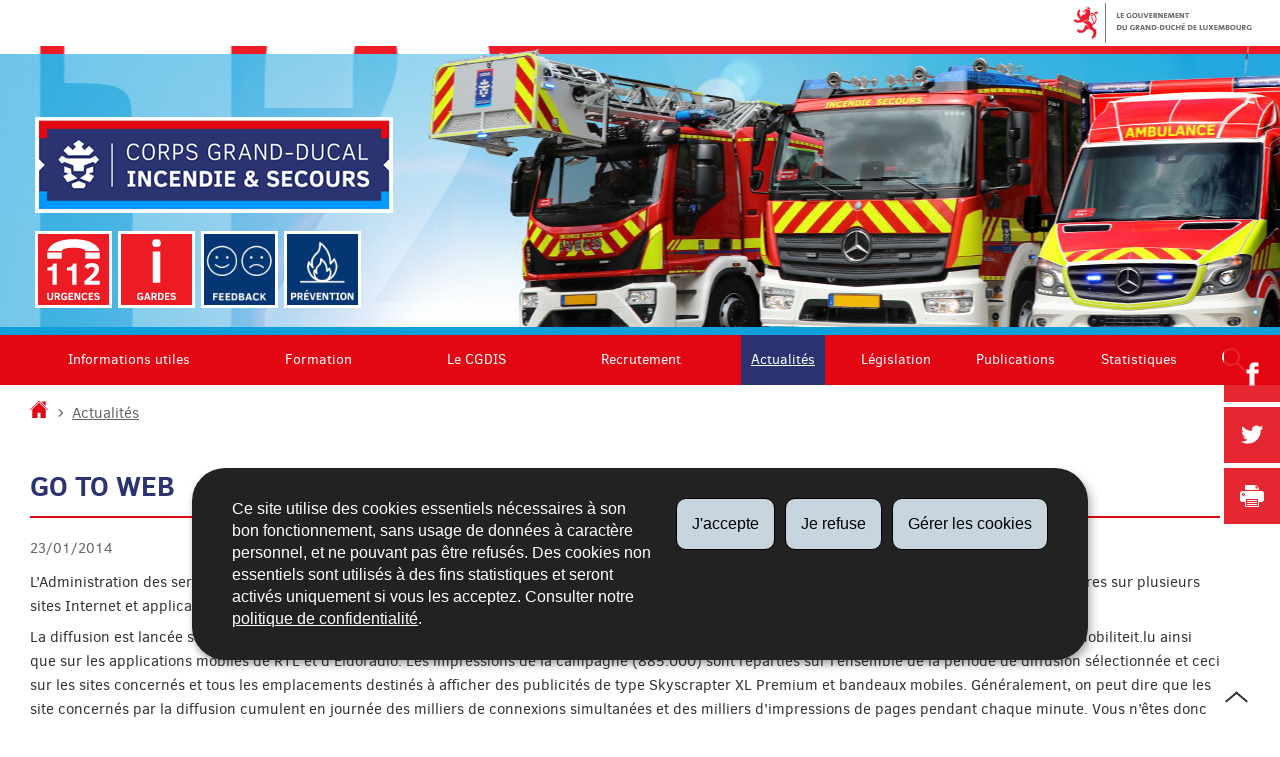

--- FILE ---
content_type: text/html; charset=utf-8
request_url: https://112.public.lu/fr/actualites/2014/01/web.html
body_size: 12165
content:
<!doctype html>

    
        <!--[if IE 7]>
        <html dir="ltr" lang="fr" class="no-js ie ie7 ie-lt8 ie-lt9"><![endif]-->
        <!--[if IE 8]>
        <html dir="ltr" lang="fr" class="no-js ie ie8 ie-lt9"><![endif]-->
        <!--[if gte IE 9]>
        <html dir="ltr" lang="fr" class="no-js ie"><![endif]-->
        <!--[if !IE]><!-->
        <html class="no-js" dir="ltr" lang="fr"><!--<![endif]-->
        <head>
                    

            <meta charset="utf-8"/>

            
                <style>
.form-urgency--police {
  flex: 1 0 calc(30.33333333%);
  border-color: #fff;
  border-style: solid;
  border-width: 5px 0 0;
  padding-bottom: 2rem;

  p {
    color: #ff2d16;
    text-align: center;
    line-height: 1.2;
    padding: 2rem 0;
    font-size: 2.2rem;
    font-weight: 700;
  }

  img {
    margin: 2rem auto 4rem;
    display: block;
    font-size: 2rem;
    width: 150px;
    border: 0;
    min-height: 120px;
    height: 120px;
    object-fit: contain;
  }

  a {
    display: block;
    font-size: 2rem;
    text-align: center;
    font-weight: bold;
  }
}
</style>
            


            

            
                <meta name="description" content="L’Administration des services de secours a souscrit à l’action « GO to WEB » de 
IPNEWMEDIA, 3 campagnes de 5 jours, ..."/>
            
            

            <script>(function(e){e.className=(e.className||"").replace(/\bno-js\b/,"js");})(document.documentElement);
            </script>
            <meta http-equiv="X-UA-Compatible" content="IE=edge"/>
            <meta name="viewport" content="width=device-width, initial-scale=1"/>

            
                <script>
                    function cookieExists (name) {
                        var cks = document.cookie.split(';');
                        for(var i = 0; i < cks.length; i++) {
                            if (cks[i].split('=')[0].trim() === name) {
                                return true;
                            }
                        }
                    }
                    if (!cookieExists('isPublicWebsite')) {
                        document.cookie = 'isPublicWebsite=true';
                    }
                </script>
            

            

            

            
    <title>GO to WEB - Actualités - Corps grand-ducal d'incendie et de secours (CGDIS) - 
Luxembourg</title>

            
            


    
        



            

            
    <!--[if gte IE 9]><!-->
    
        
    
<link rel="stylesheet" href="/etc.clientlibs/settings/wcm/designs/ctie/112/clientlibs/default.css" type="text/css">



    
    <!--<![endif]-->

    <!--[if lt IE 9]>
    <link rel="stylesheet" href="/etc.clientlibs/settings/wcm/designs/ctie/112/clientlibs/default/resources/css/ie.css"/>
    <![endif]-->

    
        <link rel="stylesheet" href="//cdn.public.lu/dam-assets/ctie/orejime/v1/css/main.css"/>
    

    

            <!-- Favicons declarations -->

    <link rel="apple-touch-icon" sizes="180x180" href="/etc.clientlibs/settings/wcm/designs/ctie/112/clientlibs/default/resources/img/favicons/apple-touch-icon-180x180.png"/>
    <link rel="icon" type="image/png" href="/etc.clientlibs/settings/wcm/designs/ctie/112/clientlibs/default/resources/img/favicons/favicon-32x32.png" sizes="32x32"/>
    <link rel="icon" type="image/png" href="/etc.clientlibs/settings/wcm/designs/ctie/112/clientlibs/default/resources/img/favicons/favicon-16x16.png" sizes="16x16"/>
    <link rel="manifest" href="/etc.clientlibs/settings/wcm/designs/ctie/112/clientlibs/default/resources/manifest.json"/>
    <link rel="icon" type="image/x-icon" href="/etc.clientlibs/settings/wcm/designs/ctie/112/clientlibs/default/resources/img/favicons/favicon.ico"/>
    <meta name="msapplication-config" content="/etc.clientlibs/settings/wcm/designs/ctie/112/clientlibs/default/resources/browserconfig.xml"/>
    <meta name="theme-color" content="#ffffff"/>

<!-- Favicons END -->

            
    



            

    <meta property="og:type" content="article"/>
    <meta property="og:title" content="GO to WEB"/>
    <meta property="og:description" content="L’Administration des services de secours a souscrit à l’action « GO to WEB » de 
IPNEWMEDIA, 3 campagnes de 5 jours, ..."/>

    

    <meta property="og:url" content="http://112.public.lu/fr/actualites/2014/01/web.html"/>

    
    
    
    
    

    
        <meta property="og:image" content="/etc.clientlibs/settings/wcm/designs/ctie/112/clientlibs/default/resources/img/sharedFB.png"/>
        <meta property="og:image:type" content="image/png"/>
    

    <meta property="externalUrl" content="http://112.public.lu/fr/actualites/2014/01/web.html"/>


    <meta property="twitter:card" content="summary"/>
    <meta property="twitter:title" content="GO to WEB"/>
    <meta property="twitter:description" content="L’Administration des services de secours a souscrit à l’action « GO to WEB » de 
IPNEWMEDIA, 3 campagnes de 5 jours, ..."/>
    

    <meta property="twitter:url" content="http://112.public.lu/fr/actualites/2014/01/web.html"/>

    
    
    
    
    

    
        <meta property="twitter:image" content="/etc.clientlibs/settings/wcm/designs/ctie/112/clientlibs/default/resources/img/sharedTW.png"/>
    

    



            

            
                <script type="opt-in" data-type="application/javascript" data-name="adobedtm" data-src="//assets.adobedtm.com/launch-ENa536a6c5552e4d859380520ced653781.min.js" async="false"></script>
            
        </head>

        

    <body id="top">

        
        <div class="skiplinks">
<a href="#topnav">Aller à la navigation</a>
<a href="#main">Aller au contenu</a></div>
<div class="govbar" id="govbar">
        
                        <img class="govbar-logo" src="//cdn.public.lu/pictures/logos/gov/fr/gov-light.png" alt="Le Gouvernement du Grand-Duché de Luxembourg"/>
        
        
</div>


  
    
      
    
    
    




    
        
            
            


    

            
        
    


  



  
  
    
    




    
        
            
            <div class="cmp-widget-alerts" data-src="CGDIS" lang="fr">
  <div class="cmp-widget-alerts--banner">
    <div class="cmp-widget-alerts--logo">
      <img src="https://lu-alert.lu/dam-assets/ctie/logos/logo-color.svg" alt="LU-Alert"/>
    </div>
    <div class="cmp-widget-alerts--container">
      <div class="cmp-widget-alerts--title">
        <span class="cmp-widget-alerts--nbalerts"></span>
        <span class="cmp-widget-alerts--headline"></span>
      </div>
      <a class="cmp-widget-alerts--link" target="_blank" rel="noreferrer noopener"></a>
    </div>
  </div>
</div>

    


            
        
    


  



    
        <div class="page page--standard-news page--transversal page--actualites page--web ">
    


    
        
            <svg xmlns="http://www.w3.org/2000/svg" class="is-hidden iconset"><symbol viewBox="0 0 24 24" id="icon-hierarchy-1"><path d="M20.5 18c-.2-3.4-3-6-6.5-6h-2V5.9c1.4-.2 2.5-1.5 2.5-2.9 0-1.7-1.3-3-3-3s-3 1.3-3 3c0 1.5 1.1 2.7 2.5 2.9V12H9c-3.4 0-6.2 2.7-6.5 6-1.4.3-2.5 1.5-2.5 3 0 1.7 1.3 3 3 3s3-1.3 3-3c0-1.5-1.1-2.7-2.5-2.9C3.8 15.2 6.1 13 9 13h2v5.1c-1.4.2-2.5 1.5-2.5 2.9 0 1.7 1.3 3 3 3s3-1.3 3-3c0-1.5-1.1-2.7-2.5-2.9V13h2c2.9 0 5.2 2.2 5.5 5.1-1.4.2-2.5 1.4-2.5 2.9 0 1.7 1.3 3 3 3s3-1.3 3-3c0-1.5-1.1-2.7-2.5-3z"/></symbol><symbol viewBox="0 0 24 24" id="icon-home-1"><path d="M20.1 7.4c.1.1.2.1.4.1.3 0 .5-.2.5-.5V2.5c0-.3-.2-.5-.5-.5H16c-.2 0-.4.1-.5.3-.1.2 0 .4.1.5l4.5 4.6zM3 12.6V24h7v-7h4v7h7V12.6l-9-9z"/><path d="M23.9 12.7L12.4 1.1c-.2-.2-.5-.2-.7 0L.1 12.6c-.2.2-.2.5 0 .7.2.2.5.2.7 0L12 2.2l11.1 11.1c.2.2.5.2.7 0 .2-.1.3-.4.1-.6z"/></symbol><symbol viewBox="0 0 24 24" id="icon-search"><path d="M9 18c2.1 0 4.1-.7 5.6-2l7.7 7.7c.4.4 1 .4 1.4 0 .4-.4.4-1 0-1.4L16 14.6c1.2-1.5 2-3.5 2-5.6 0-5-4-9-9-9S0 4 0 9s4 9 9 9zM9 2c3.9 0 7 3.1 7 7s-3.1 7-7 7-7-3.1-7-7 3.1-7 7-7z" id="search-Filled_Icons"/></symbol><symbol viewBox="0 0 24 24" id="icon-cog"><path d="M23.5 10h-2.9c-.2-.8-.5-1.7-.8-2.3l2-2c.2-.2.2-.3.2-.4 0-.2 0-.3-.1-.4l-2.8-2.8c-.2-.2-.5-.2-.7 0l-2 2c-.7-.3-1.5-.6-2.3-.8V.5c-.1-.3-.3-.5-.6-.5h-3c-.3 0-.5.2-.5.5v2.9c-.8.2-1.7.4-2.3.7l-2-2c-.2-.2-.5-.2-.7 0L2.1 4.9c-.2.2-.2.5 0 .7l2 2c-.3.7-.5 1.6-.7 2.4H.5c-.3 0-.5.2-.5.5v3c0 .3.2.5.5.5h2.9c.2.8.5 1.7.8 2.3l-2 2c-.2.2-.2.3-.2.4 0 .2 0 .3.1.4l2.8 2.8c.2.2.5.2.7 0l2-2c.7.3 1.5.6 2.3.8v2.9c0 .3.2.5.5.5h3c.3 0 .5-.2.5-.5v-2.9c.8-.2 1.7-.5 2.3-.8l2 2c.2.2.5.2.7 0l2.8-2.8c.2-.2.2-.5 0-.7l-2-2c.3-.7.6-1.5.8-2.3h2.9c.3 0 .5-.2.5-.5v-3c.1-.4-.1-.6-.4-.6zM12 16c-2.2 0-4-1.8-4-4s1.8-4 4-4 4 1.8 4 4-1.8 4-4 4z" id="cog-Filled_Icons"/></symbol><symbol viewBox="0 0 24 24" id="icon-email"><g id="email-Filled_Icons"><path d="M22.7 5l-10.4 8.4c-.1.1-.2.1-.3.1-.1 0-.2 0-.3-.1L1.3 5c-.2.3-.3.6-.3 1v11c0 1.1.9 2 2 2h18c1.1 0 2-.9 2-2V6c0-.4-.1-.7-.3-1z"/><path d="M22 4.3c-.3-.2-.6-.3-1-.3H3c-.4 0-.7.1-1 .3l10 8.1 10-8.1z"/></g></symbol><symbol viewBox="0 0 24 24" id="icon-navigation-drawer-1"><path d="M2.8 6h18.5c.6 0 1-.4 1-1s-.4-1-1-1H2.8c-.5 0-1 .4-1 1s.5 1 1 1zM21.3 9H2.8c-.6 0-1 .4-1 1s.4 1 1 1h18.5c.6 0 1-.4 1-1s-.4-1-1-1zM21.3 14H2.8c-.6 0-1 .4-1 1s.4 1 1 1h18.5c.6 0 1-.4 1-1s-.4-1-1-1zM21.3 19H2.8c-.6 0-1 .4-1 1s.4 1 1 1h18.5c.6 0 1-.4 1-1s-.4-1-1-1z"/></symbol><symbol viewBox="0 0 24 24" id="icon-globe-2"><path d="M21.1 4.2c-.5 1.3-1.4 3.5-2.9 4.2-.1.1-.2.1-.3 0-1.1-.3-2.1.1-2.7.4.2.3.5.8.7 1.8.2.1.6 0 .8-.1.2-.1.4-.1.6.1 1.2 1.2-.4 2.8-1.3 3.8l-.5.5.1.1c.2.2.5.5.6.9 0 .3-.1.6-.4.8-.5.5-1 .8-1.4 1-.1 1.7-1.4 2.7-3.5 2.7-1 0-2-2.5-2-3 0-.4.2-.7.3-1 .1-.2.2-.4.2-.5 0-.2-.4-.7-.9-1.1-.1-.1-.1-.2-.1-.4 0-.4-.1-.7-.2-.9-.3-.2-.8-.2-1.5-.2h-.8c-1.6 0-2-1.6-2-2.5 0-.2 0-3.9 2.9-4.5 1.3-.3 2.2-.2 2.7.2.3.4.4.6.5.7.5.4 1.5.2 2.3 0 .3-.1.5-.1.8-.2.1-.8.1-1.7 0-2-.6.3-1.2.3-1.7 0s-.8-.8-.9-1.5C10.4 2.1 13.1.9 15 .3c-1-.3-2-.4-3.1-.4C5.4 0 0 5.4 0 12s5.4 12 12 12 12-5.4 12-12c0-3-1.1-5.7-2.9-7.8z"/></symbol><symbol viewBox="0 0 24 24" id="icon-arrow-up-12"><path d="M1.5 19.5c-.2 0-.4-.1-.6-.2-.4-.3-.5-1-.1-1.4l10.5-13c.2-.2.5-.4.8-.4s.6.1.8.4l11 13c.4.4.3 1.1-.1 1.4-.4.4-1.1.3-1.4-.1L12 7.1l-9.7 12c-.2.3-.5.4-.8.4"/></symbol><symbol viewBox="0 0 24 24" id="icon-arrow-down-12"><path d="M12 19.5c-.3 0-.6-.1-.8-.4l-11-13c-.4-.4-.3-1.1.1-1.4.4-.4 1.1-.3 1.4.1L12 17 22.2 4.9c.4-.4 1-.5 1.4-.1s.5 1 .1 1.4l-11 13c-.1.2-.4.3-.7.3"/></symbol><symbol viewBox="0 0 24 24" id="icon-arrow-left-12"><path d="M18.5 24c-.2 0-.5-.1-.6-.2l-13-11c-.2-.2-.4-.5-.4-.8s.1-.6.4-.8l13-11c.4-.4 1.1-.3 1.4.1.4.4.3 1.1-.1 1.4L7 12l12.1 10.2c.4.4.5 1 .1 1.4-.1.3-.4.4-.7.4"/></symbol><symbol viewBox="0 0 24 24" id="icon-arrow-right-12"><path d="M5.5 24c-.3 0-.6-.1-.8-.4-.4-.4-.3-1.1.1-1.4L17 12 4.9 1.8c-.4-.4-.5-1-.1-1.4s1-.5 1.4-.1l13 11c.2.2.4.5.4.8s-.1.6-.4.8l-13 11c-.2 0-.5.1-.7.1"/></symbol><symbol viewBox="0 0 24 24" id="icon-bin-1"><path d="M23 3h-7V.5c0-.3-.2-.5-.5-.5h-8c-.3 0-.5.2-.5.5V3H1c-.3 0-.5.2-.5.5s.2.5.5.5h2v19.5c0 .3.2.5.5.5h16c.3 0 .5-.2.5-.5V4h3c.3 0 .5-.2.5-.5S23.3 3 23 3zM8 18.5c0 .3-.2.5-.5.5s-.5-.2-.5-.5v-11c0-.3.2-.5.5-.5s.5.2.5.5v11zM8 1h7v2H8V1zm4 17.5c0 .3-.2.5-.5.5s-.5-.2-.5-.5v-11c0-.3.2-.5.5-.5s.5.2.5.5v11zm4 0c0 .3-.2.5-.5.5s-.5-.2-.5-.5v-11c0-.3.2-.5.5-.5s.5.2.5.5v11z"/></symbol><symbol viewBox="0 0 24 24" id="icon-book-download-2"><g id="book-download-2-Filled_Icons"><path d="M19.5 4h-13C5.7 4 5 3.3 5 2.5S5.7 1 6.5 1h13c.3 0 .5-.2.5-.5s-.2-.5-.5-.5h-13C5.1 0 4 1.1 4 2.5v14C4 17.9 5.1 19 6.5 19H11v-7c0-.8.7-1.5 1.5-1.5s1.5.7 1.5 1.5v7h5.5c.3 0 .5-.2.5-.5v-14c0-.3-.2-.5-.5-.5z"/><path d="M15.4 20.6s-.1 0 0 0c-.2-.2-.5-.2-.7 0l-1.1 1.1-.6.6V12c0-.3-.2-.5-.5-.5s-.5.2-.5.5v10.3l-.5-.5-1.1-1.1s-.1-.1-.2-.1h-.4c-.1 0-.1.1-.2.1 0 0-.1.1-.1.2v.4c0 .1.1.1.1.2l1.7 1.7.8.8.1.1h.4c.1 0 .1-.1.2-.1l.8-.8 1.7-1.7s.1-.1.1-.2v-.2-.2-.3zM6.5 2c-.3 0-.5.2-.5.5s.2.5.5.5h12c.3 0 .5-.2.5-.5s-.2-.5-.5-.5h-12z"/></g></symbol><symbol viewBox="0 0 24 24" id="icon-logo-facebook"><path d="M18.8 7.5h-4.3V5.6c0-.9.6-1.1 1-1.1h3v-4h-4.3c-3.9 0-4.7 2.9-4.7 4.8v2.1h-3v4h3v12h5v-12h3.9l.4-3.9z" id="logo-facebook-Filled_Icons"/></symbol><symbol viewBox="0 0 24 24" id="icon-logo-google-plus-1"><g id="logo-google-plus-1-Filled_Icons"><path d="M11.4 12.9c-.7-.5-1.4-1.3-1.4-1.5 0-.4 0-.6 1-1.4 1.2-1 1.9-2.2 1.9-3.6 0-1.2-.4-2.3-1-3h.5c.1 0 .2 0 .3-.1l1.4-1c.2-.1.2-.3.2-.5-.1-.2-.2-.3-.5-.3H7.6c-.7 0-1.3.1-2 .3-2.2.8-3.8 2.7-3.8 4.7 0 2.8 2.1 4.8 5 4.9-.1.2-.1.4-.1.6 0 .4.1.8.3 1.2h-.1c-2.7 0-5.2 1.3-6.1 3.3-.2.5-.4 1-.4 1.6 0 .5.1 1 .4 1.4.6 1 1.8 1.9 3.5 2.3.9.2 1.8.3 2.8.3.9 0 1.7-.1 2.5-.3 2.4-.7 4-2.5 4-4.5.1-2-.5-3.2-2.2-4.4zm-7.7 4.5c0-1.4 1.8-2.7 3.9-2.7h.1c.5 0 .9.1 1.3.2.1.1.3.2.4.3 1 .7 1.6 1.1 1.8 1.8 0 .2.1.3.1.5 0 1.8-1.3 2.7-4 2.7-2.1 0-3.6-1.2-3.6-2.8zM5.6 3.9c.3-.4.8-.6 1.2-.6h.1c1.3 0 2.6 1.5 2.9 3.3.1 1-.1 2-.6 2.5-.4.5-.8.7-1.3.7C6.5 9.7 5.2 8.2 5 6.4c-.2-1 0-1.9.6-2.5zM23.5 9.5h-3v-3h-2v3h-3v2h3v3h2v-3h3z"/></g></symbol><symbol viewBox="0 0 24 24" id="icon-logo-linkedin"><path d="M6.5 21.5h-5v-13h5v13zM4 6.5C2.5 6.5 1.5 5.3 1.5 4s1-2.4 2.5-2.4S6.5 2.7 6.5 4c.1 1.4-.9 2.5-2.5 2.5zm11.5 6c-1.1 0-2 .9-2 2v7h-5s.1-12 0-13h5V10s1.5-1.4 3.9-1.4c3 0 5.1 2.1 5.1 6.3v6.7h-5v-7c0-1.2-.9-2.1-2-2.1z" id="logo-linkedin-Filled_Icons"/></symbol><symbol viewBox="0 0 24 24" id="icon-logo-rss"><g id="logo-rss-Filled_Icons"><path d="M12.5 24h-1c0-6.4-5.2-11.5-11.5-11.5v-1c6.9 0 12.5 5.6 12.5 12.5zM0 18.5V24h5.5c0-3.4-2.1-5.5-5.5-5.5z"/><path d="M20 24h-1C19 13.5 10.5 5 0 5V4c11 0 20 9 20 20z"/></g></symbol><symbol viewBox="0 0 24 24" id="icon-logo-twitter-bird"><path d="M23.4 4.8c-.8.4-1.5.4-2.2 0 .9-.6 1-1 1.3-2-.9.5-1.9.9-2.9 1.1-.8-.9-2-1.4-3.3-1.4-2.5 0-4.5 2-4.5 4.5 0 .4 0 .7.1 1-3.8-.2-7.1-2-9.4-4.7-.3.7-.6 1.5-.6 2.3 0 1.6.8 3 2 3.8-.7 0-1.4-.2-2.1-.6v.1c0 2.2 1.6 4 3.6 4.5-.7.2-1.4.2-2.1.1.6 1.8 2.3 3.1 4.2 3.2-1.9 1.5-4.4 2.2-6.7 1.9 2 1.3 4.4 2 7 2 8.4 0 12.9-6.9 12.9-12.9v-.6c1.1-.8 2.1-1.4 2.7-2.3z" id="logo-twitter-bird-Filled_Icons"/></symbol><symbol viewBox="0 0 24 24" id="icon-fax-machine"><path d="M0 7.5v13c0 .8.7 1.5 1.5 1.5H2V6h-.5C.7 6 0 6.7 0 7.5zM7.5 3H6V.5c0-.3-.2-.5-.5-.5S5 .2 5 .5v2.6c-1.1.2-2 1.2-2 2.4v16C3 22.9 4.1 24 5.5 24h2c1.4 0 2.5-1.1 2.5-2.5v-16C10 4.1 8.9 3 7.5 3zM21.5 6H11v16h10.5c.8 0 1.5-.7 1.5-1.5v-13c0-.8-.7-1.5-1.5-1.5zM14 18h-1v-1h1v1zm0-2h-1v-1h1v1zm0-2h-1v-1h1v1zm3 4h-1v-1h1v1zm0-2h-1v-1h1v1zm0-2h-1v-1h1v1zm3 4h-1v-1h1v1zm0-2h-1v-1h1v1zm0-2h-1v-1h1v1zm0-3.5c0 .3-.2.5-.5.5h-6c-.3 0-.5-.2-.5-.5v-2c0-.3.2-.5.5-.5h6c.3 0 .5.2.5.5v2z"/><path d="M22 6.5h-1V2.7L18.8 1H13v5.5h-1v-6c0-.3.2-.5.5-.5H19c.1 0 .2 0 .3.1l2.5 2c.1.1.2.2.2.4v4z"/><g><path d="M14 2h3.5v1H14z"/></g><g><path d="M14 4h6v1h-6z"/></g></symbol><symbol viewBox="0 0 24 24" id="icon-phone-circle"><g id="phone-circle-Filled_Icons"><path d="M17.5 15.6c0-.2-.1-.4-.2-.5L16 13.7c-.2-.2-.3-.2-.5-.2s-.5.1-.7.3l-.5.5c-.2.2-.5.2-.7 0-1.5-1.2-2.9-2.6-4.1-4.1-.2-.2-.1-.5 0-.7L10 9c.2-.2.3-.4.3-.6 0-.2-.1-.4-.2-.5L8.9 6.7c-.1-.2-.3-.2-.5-.2s-.4.1-.6.3l-.8.8c-.5.5-.7 1.3-.3 1.8 2 3.2 4.7 5.9 7.9 7.9.5.3 1.3.2 1.8-.3l.3-.3.5-.5c.2-.2.3-.4.3-.6z"/><path d="M12 0C5.4 0 0 5.4 0 12s5.4 12 12 12 12-5.4 12-12S18.6 0 12 0zm8.4 17.8c-.2.2-.5.3-.7.1-.2-.2-.3-.5-.1-.7 1.1-1.5 1.6-3.3 1.6-5.2 0-5.1-4.1-9.2-9.2-9.2S2.8 6.9 2.8 12s4.1 9.2 9.2 9.2c2.4 0 4-.6 4.6-1.8.3-.5.3-1.1.3-1.5-.5.4-1 .6-1.6.6-.4 0-.9-.1-1.2-.3-3.3-2.1-6.1-4.9-8.2-8.2-.6-1-.5-2.3.4-3.1l.8-.8c.7-.7 1.9-.8 2.5-.1l1.3 1.3c.3.3.5.8.5 1.3s-.2.9-.6 1.3l-.1.1c1 1.2 2.1 2.3 3.3 3.3l.2-.2c.7-.7 1.9-.7 2.5-.1l1.3 1.3c.3.3.5.8.5 1.3s-.2.9-.6 1.3l-.2.2c.2.6.3 1.6-.1 2.5-.5 1.2-1.9 2.6-5.6 2.6-5.6 0-10.2-4.6-10.2-10.2S6.4 1.8 12 1.8 22.2 6.4 22.2 12c0 2.1-.6 4.1-1.8 5.8z"/></g></symbol><symbol viewBox="0 0 24 24" id="icon-map-pin-2"><path d="M13 17c0 .8-.7 1.5-1.5 1.5S10 17.8 10 17v-5.6l-2 .4v12l8-1.8V10l-3 .7V17zM23.6 12L17 10.1v12l6.4 1.8c.2 0 .3 0 .4-.1.1-.1.2-.2.2-.4v-11c0-.1-.1-.3-.4-.4zM.2 10.1c-.1.1-.2.2-.2.4v11c0 .2.1.4.4.5L7 23.9v-12L.6 10c-.1 0-.3 0-.4.1z"/><path d="M11 7v10c0 .3.2.5.5.5s.5-.2.5-.5V7c1.7-.2 3-1.7 3-3.5C15 1.6 13.4 0 11.5 0S8 1.6 8 3.5C8 5.3 9.3 6.7 11 7zm.5-5c.8 0 1.5.7 1.5 1.5 0 .3-.2.5-.5.5s-.5-.2-.5-.5-.2-.5-.5-.5-.5-.2-.5-.5.2-.5.5-.5z"/></symbol><symbol viewBox="0 0 24 24" id="icon-map-pin-1"><path d="M.3.1C.1.1 0 .3 0 .5v16c0 .2.1.3.2.4L7 21.8V4.5L.8.1C.6 0 .4 0 .3.1zM19.5 11c.9 0 1.7.2 2.5.6V5.5c0-.2-.1-.3-.2-.4L15 .3v13.1c1-1.5 2.6-2.4 4.5-2.4zM8 21.8l6-4.3V.3L8 4.5z"/><path d="M19.5 12C17 12 15 14 15 16.5c0 2 2.8 5.8 4.1 7.3.1.1.2.2.4.2s.3-.1.4-.2c1.3-1.6 4.1-5.3 4.1-7.3 0-2.5-2-4.5-4.5-4.5zm0 6.5c-1.1 0-2-.9-2-2s.9-2 2-2 2 .9 2 2-.9 2-2 2z"/></symbol><symbol viewBox="0 0 24 24" id="icon-print-text"><g id="print-text-Filled_Icons"><circle cx="3.5" cy="10.5" r=".5"/><path d="M21.5 7h-19C1.1 7 0 8.1 0 9.5v6C0 16.9 1.1 18 2.5 18H5v4.5c0 .3.2.5.5.5h13c.3 0 .5-.2.5-.5V18h2.5c1.4 0 2.5-1.1 2.5-2.5v-6C24 8.1 22.9 7 21.5 7zm-18 5c-.8 0-1.5-.7-1.5-1.5S2.7 9 3.5 9 5 9.7 5 10.5 4.3 12 3.5 12zM18 22H6v-7h12v7zM5.5 6h13c.3 0 .5-.2.5-.5v-1c0-.1-.1-.3-.1-.4l-3-3c-.1 0-.3-.1-.4-.1h-10c-.3 0-.5.2-.5.5v4c0 .3.2.5.5.5zm10-4.5l3 3h-3v-3z"/><path d="M7.5 17h9c.3 0 .5-.2.5-.5s-.2-.5-.5-.5h-9c-.3 0-.5.2-.5.5s.2.5.5.5zM7.5 19h9c.3 0 .5-.2.5-.5s-.2-.5-.5-.5h-9c-.3 0-.5.2-.5.5s.2.5.5.5zM7.5 21h9c.3 0 .5-.2.5-.5s-.2-.5-.5-.5h-9c-.3 0-.5.2-.5.5s.2.5.5.5z"/></g></symbol><symbol viewBox="0 0 24 24" id="icon-launch"><path d="M17 12.5c-.6 0-1 .4-1 1V19H5V8h5.5c.6 0 1-.4 1-1s-.4-1-1-1H4c-.6 0-1 .4-1 1v13c0 .6.4 1 1 1h13c.6 0 1-.4 1-1v-6.5c0-.6-.4-1-1-1z"/><path d="M20.9 3.6c-.1-.2-.3-.4-.5-.5-.1-.1-.3-.1-.4-.1h-6c-.6 0-1 .4-1 1s.4 1 1 1h3.6L6.8 15.8c-.4.4-.4 1 0 1.4.2.2.5.3.7.3s.5-.1.7-.3L19 6.4V10c0 .6.4 1 1 1s1-.4 1-1V4c0-.1 0-.3-.1-.4z"/></symbol><symbol viewBox="0 0 24 24" id="icon-navigation-show-more-1"><g id="navigation-show-more-1-Filled_Icons"><circle cx="3" cy="12" r="3"/><circle cx="12" cy="12" r="3"/><circle cx="21" cy="12" r="3"/></g></symbol><symbol viewBox="0 0 24 24" id="icon-phone-call-outgoing"><g id="phone-call-outgoing-Filled_Icons"><path d="M17.2 16.2c-.5-.5-1.1-.7-1.8-.7s-1.3.3-1.8.7l-.4.4c-2.1-1.7-4.1-3.7-5.8-5.8l.4-.4c1-1 1-2.6 0-3.5L5.7 4.7C5.3 4.2 4.6 4 4 4c-.7 0-1.3.2-1.8.7L1 5.9c-1.2 1.2-1.4 3-.4 4.4 3.4 5.2 8 9.7 13.1 13.1.6.4 1.2.6 1.9.6.9 0 1.8-.4 2.5-1l1.2-1.2c1-1 1-2.6 0-3.5l-2.1-2.1zM24 .4s0-.1 0 0c-.1-.2-.2-.3-.3-.4H17c-.3 0-.5.2-.5.5s.2.5.5.5h5.3l-9.1 9.1c-.2.2-.2.5 0 .7.1.1.2.1.4.1.1 0 .3 0 .4-.1l9-9.1V7c0 .3.2.5.5.5s.5-.2.5-.5V.5.4z"/></g></symbol><symbol viewBox="0 0 24 24" id="icon-infomation-circle"><path d="M11.5 1C5.2 1 0 6.2 0 12.5S5.2 24 11.5 24 23 18.8 23 12.5 17.8 1 11.5 1zM11 6c.6 0 1 .4 1 1s-.4 1-1 1-1-.4-1-1 .4-1 1-1zm3.5 14h-6c-.3 0-.5-.2-.5-.5s.2-.5.5-.5H11v-8H9.5c-.3 0-.5-.2-.5-.5s.2-.5.5-.5h2c.3 0 .5.2.5.5V19h2.5c.3 0 .5.2.5.5s-.2.5-.5.5z"/></symbol><symbol viewBox="0 0 24 24" id="icon-network-web"><path d="M5.6 14.5c-.3 0-.5-.2-.5-.4l-.6-4c0-.3.1-.5.4-.6.3 0 .5.1.6.4l.3 1.9c.1-.4.8-.4.9 0L7 9.9c0-.3.3-.5.6-.4.3.1.4.3.4.6l-.6 4c0 .2-.2.4-.5.4-.2 0-.4-.1-.5-.3l-.2-.5-.2.5c0 .2-.2.3-.4.3zM11.6 14.5c-.3 0-.5-.2-.5-.4l-.6-4c0-.3.1-.5.4-.6.3 0 .5.1.6.4l.3 1.9c.1-.2.3-.3.5-.3s.4.1.5.3l.2-1.9c0-.3.3-.5.6-.4.3 0 .5.3.4.6l-.6 4c0 .2-.2.4-.5.4-.2 0-.4-.1-.5-.3l-.2-.5-.2.5c0 .2-.2.3-.4.3zM18.9 14.5c-.2 0-.4-.1-.5-.3l-.2-.5-.2.5c-.1.2-.3.4-.5.3-.2 0-.4-.2-.5-.4l-.6-4c0-.3.1-.5.4-.6.3 0 .5.1.6.4l.3 1.9c.1-.2.3-.3.5-.3s.4.1.5.3l.3-1.9c0-.3.3-.5.6-.4.3 0 .5.3.4.6l-.6 4c0 .2-.2.4-.5.4zM9.7 18c.6 1.2 1.3 2.5 2.2 3.7l.1-.1c.9-1.2 1.6-2.4 2.2-3.7H9.7zM8.6 18H3.5c1.8 2.6 4.7 4.3 7.9 4.5l-.1-.2c-1.2-1.4-2-2.8-2.7-4.3zM12.8 22.3l-.2.2c3.2-.2 6.1-1.9 7.9-4.5h-5.2c-.6 1.4-1.4 2.9-2.5 4.3zM14.6 6c-.6-1.3-1.5-2.5-2.5-3.7H12l-.1.1C10.9 3.5 10 4.7 9.4 6h5.2zM15.7 6h5c-1.8-2.6-4.7-4.3-7.9-4.5l.1.2C14.1 3 15 4.5 15.7 6zM11.2 1.7l.1-.1C8 1.7 5.1 3.4 3.3 6h5C9 4.5 10 3 11.2 1.7z"/><path d="M23.5 8h-1.8c-.1-.3-.3-.7-.5-1H16c.1.3.2.7.3 1h-1c-.1-.3-.2-.7-.3-1H9c-.1.3-.2.7-.3 1h-1c.1-.3.2-.7.3-1H2.7c-.2.3-.3.7-.5 1H.5c-.3 0-.5.2-.5.5v7c0 .3.2.5.5.5h1.9c.1.3.3.7.5 1h5.4c-.1-.3-.2-.7-.3-1h1.1c.1.3.2.7.3 1h5.5c.1-.3.2-.7.3-1h1.1c-.1.3-.2.7-.3 1h5.4c.2-.3.3-.7.5-1h1.8c.3 0 .5-.2.5-.5v-7c-.2-.3-.4-.5-.7-.5zm-.5 7H1V9h22v6z"/></symbol><symbol viewBox="0 0 24 24" id="icon-newspaper"><path d="M17 0H.5C.2 0 0 .2 0 .5v20C0 22.4 1.6 24 3.5 24h14.9c-.8-.9-1.4-2.2-1.4-3.5V0zM3 6.5c0-.3.2-.5.5-.5h5c.3 0 .5.2.5.5v6c0 .3-.2.5-.5.5h-5c-.3 0-.5-.2-.5-.5v-6zM14.5 19h-11c-.3 0-.5-.2-.5-.5s.2-.5.5-.5h11c.3 0 .5.2.5.5s-.2.5-.5.5zm0-2h-11c-.3 0-.5-.2-.5-.5s.2-.5.5-.5h11c.3 0 .5.2.5.5s-.2.5-.5.5zm0-2h-11c-.3 0-.5-.2-.5-.5s.2-.5.5-.5h11c.3 0 .5.2.5.5s-.2.5-.5.5zm0-2h-4c-.3 0-.5-.2-.5-.5s.2-.5.5-.5h4c.3 0 .5.2.5.5s-.2.5-.5.5zm0-2h-4c-.3 0-.5-.2-.5-.5s.2-.5.5-.5h4c.3 0 .5.2.5.5s-.2.5-.5.5zm0-2h-3c-.3 0-.5-.2-.5-.5s.2-.5.5-.5h3c.3 0 .5.2.5.5s-.2.5-.5.5zm0-5h-11c-.3 0-.5-.2-.5-.5s.2-.5.5-.5h11c.3 0 .5.2.5.5s-.2.5-.5.5z"/><path d="M23.5 3H20V1.5c0-.3-.2-.5-.5-.5H18v19.5c0 1.7 1.3 3.5 2.5 3.5 1.9 0 3.5-1.6 3.5-3.5v-17c0-.3-.2-.5-.5-.5zM21 20.5c0 .3-.2.5-.5.5s-.5-.2-.5-.5V6h1v14.5z"/></symbol><symbol viewBox="0 0 24 24" id="icon-remove-circle-1"><path d="M11.5 0C5.2 0 0 5.1 0 11.5c0 3.1 1.2 6 3.4 8.1 2.2 2.2 5.1 3.4 8.1 3.4C17.8 23 23 17.9 23 11.5 23 5.2 17.9 0 11.5 0zm0 22.5zm4.6-7.1c.2.2.2.5 0 .7-.1.1-.2.1-.4.1-.1 0-.3 0-.4-.1l-3.9-3.9-3.9 3.9c-.1.1-.2.1-.4.1-.1 0-.3 0-.4-.1-.2-.2-.2-.5 0-.7l3.9-3.9-3.7-3.9c-.2-.2-.2-.5 0-.7.2-.2.5-.2.7 0l3.9 3.9 3.9-3.9c.2-.2.5-.2.7 0 .2.2.2.5 0 .7l-3.9 3.9 3.9 3.9z" id="remove-circle-1-Filled_Icons"/></symbol><symbol viewBox="0 0 24 24" id="icon-download-4"><path d="M19.4 15.6c-.2-.4-.5-.6-.9-.6H15v-1.5c0-.6-.4-1-1-1s-1 .4-1 1V16c0 .6.4 1 1 1h2l-4.5 4.6L7 17h2c.6 0 1-.4 1-1v-2.5c0-.6-.4-1-1-1s-1 .4-1 1V15H4.5c-.4 0-.8.3-.9.6-.2.4-.1.8.3 1.1l7 7c.2.2.4.3.7.3.2 0 .5-.1.7-.3l7-7c.2-.2.3-.7.1-1.1zM14 11.5c.6 0 1-.4 1-1v-2c0-.6-.4-1-1-1s-1 .4-1 1v2c0 .6.4 1 1 1zM9 11.5c.6 0 1-.4 1-1v-2c0-.6-.4-1-1-1s-1 .4-1 1v2c0 .6.4 1 1 1zM14 6.5c.6 0 1-.4 1-1v-1c0-.6-.4-1-1-1s-1 .4-1 1v1c0 .6.4 1 1 1zM9 6.5c.6 0 1-.4 1-1v-1c0-.6-.4-1-1-1s-1 .4-1 1v1c0 .6.4 1 1 1zM14 2.5c.6 0 1-.4 1-1V1c0-.6-.4-1-1-1s-1 .4-1 1v.5c0 .6.4 1 1 1zM9 2.5c.6 0 1-.4 1-1V1c0-.6-.4-1-1-1S8 .4 8 1v.5c0 .6.4 1 1 1z"/></symbol><symbol viewBox="0 0 24 24" id="icon-logo-circle-youtube"><g id="logo-circle-youtube-Filled_Icons"><path d="M8.6 13h-2c-.3 0-.6.2-.6.5s.3.5.5.5H7v2.5c0 .3.2.5.5.5s.5-.2.5-.5V14h.6c.3 0 .5-.2.5-.5s-.3-.5-.5-.5zM11.5 9c.3 0 .5-.2.5-.5v-1c0-.3-.2-.5-.5-.5s-.5.2-.5.5v1.1c0 .2.2.4.5.4z"/><path d="M12 0C5.4 0 0 5.4 0 12s5.4 12 12 12 12-5.4 12-12S18.6 0 12 0zm2 7c0-.3.2-.5.5-.5s.5.2.5.5v1.5c0 .3.2.5.5.5s.5-.2.5-.5V7c0-.3.2-.5.5-.5s.5.2.5.5v1.5c0 .8-.7 1.5-1.5 1.5S14 9.3 14 8.5V7zm-1 .5v1.1c0 .8-.7 1.5-1.5 1.5-.8-.1-1.5-.8-1.5-1.6v-1c0-.8.7-1.5 1.5-1.5s1.5.7 1.5 1.5zM6.3 3.8c.2-.2.5-.2.7.1l1.5 2 1.5-2c.2-.2.5-.3.7-.1.3.1.3.5.1.7L9 6.8v2.7c0 .3-.2.5-.5.5S8 9.8 8 9.5V6.8L6.2 4.5c-.2-.2-.2-.6.1-.7zm13.2 12.1c0 1.4-1.1 2.6-2.6 2.6H7c-1.4 0-2.5-1.2-2.5-2.6V14c0-1.4 1.1-2.5 2.5-2.5h9.9c1.4 0 2.6 1.1 2.6 2.6v1.8z"/><path d="M11.5 14c-.3 0-.5.2-.5.5v1c0 .3-.2.5-.5.5s-.5-.2-.5-.5v-1c0-.3-.2-.5-.5-.5s-.5.2-.5.5v1c0 .8.7 1.5 1.5 1.5s1.5-.7 1.5-1.5v-1c0-.3-.2-.5-.5-.5zM14 15v-1.5c0-.3-.2-.5-.5-.5s-.5.2-.5.5v3c0 .3.2.5.5.5h.5c.6 0 1-.4 1-1s-.4-1-1-1zM18 15c0-.6-.4-1-1-1s-1 .4-1 1v1c0 .6.4 1 1 1h.5c.3 0 .5-.2.5-.5s-.2-.5-.5-.5H17c.6 0 1-.4 1-1z"/></g></symbol><symbol viewBox="0 0 503.84 503.84" id="icon-logo-instagram"><g id="logo-instagram-Layer_2" data-name="Layer 2"><g id="logo-instagram-Logo"><path d="M251.92 45.39c67.27 0 75.23.26 101.8 1.47 24.56 1.12 37.9 5.22 46.78 8.67a78.05 78.05 0 0 1 29 18.84 78.05 78.05 0 0 1 18.84 29c3.45 8.88 7.55 22.22 8.67 46.78 1.21 26.56 1.47 34.53 1.47 101.8s-.26 75.23-1.47 101.8c-1.12 24.56-5.22 37.9-8.67 46.78a83.43 83.43 0 0 1-47.81 47.81c-8.88 3.45-22.22 7.55-46.78 8.67-26.56 1.21-34.53 1.47-101.8 1.47s-75.24-.26-101.8-1.47c-24.56-1.12-37.9-5.22-46.78-8.67a78.05 78.05 0 0 1-29-18.84 78.05 78.05 0 0 1-18.84-29c-3.45-8.88-7.55-22.22-8.67-46.78-1.21-26.56-1.47-34.53-1.47-101.8s.26-75.23 1.47-101.8c1.12-24.56 5.22-37.9 8.67-46.78a78.05 78.05 0 0 1 18.84-29 78.05 78.05 0 0 1 29-18.84c8.88-3.45 22.22-7.55 46.78-8.67 26.56-1.21 34.53-1.47 101.8-1.47m0-45.39c-68.42 0-77 .29-103.87 1.52S102.93 7 86.9 13.23a123.49 123.49 0 0 0-44.62 29.05A123.49 123.49 0 0 0 13.23 86.9C7 102.93 2.74 121.24 1.52 148.05S0 183.5 0 251.92s.29 77 1.52 103.87S7 400.91 13.23 416.94a123.49 123.49 0 0 0 29.06 44.62 123.49 123.49 0 0 0 44.61 29.06c16 6.23 34.34 10.49 61.15 11.71s35.45 1.52 103.87 1.52 77-.29 103.87-1.52 45.13-5.48 61.15-11.71a128.82 128.82 0 0 0 73.68-73.68c6.23-16 10.49-34.34 11.71-61.15s1.52-35.45 1.52-103.87-.29-77-1.52-103.87-5.48-45.13-11.71-61.15a123.49 123.49 0 0 0-29.06-44.62 123.49 123.49 0 0 0-44.62-29.06C400.91 7 382.6 2.74 355.79 1.52S320.34 0 251.92 0z"/><path d="M251.92 122.56a129.36 129.36 0 1 0 129.37 129.36 129.36 129.36 0 0 0-129.37-129.36zm0 213.34a84 84 0 1 1 84-84 84 84 0 0 1-84 83.99z"/><circle cx="386.4" cy="117.44" r="30.23"/></g></g></symbol><symbol viewBox="0 0 24 24" id="icon-close"><path d="M13.4 12L23.7 1.7c.4-.4.4-1 0-1.4-.4-.4-1-.4-1.4 0L12 10.6 1.7.3C1.3-.1.7-.1.3.3c-.4.4-.4 1 0 1.4L10.6 12 .3 22.3c-.4.4-.4 1 0 1.4.2.2.4.3.7.3.3 0 .5-.1.7-.3L12 13.4l10.3 10.3c.2.2.5.3.7.3.3 0 .5-.1.7-.3.4-.4.4-1 0-1.4L13.4 12z" id="close-Filled_Icons"/></symbol></svg>
        
    
    



  
  
  
  <header role="banner" class="page-header">
    
    <div class="page-logo">
        
            <a href="/fr.html" title="Corps Grand-Ducal. Incendie et secours — Allez à l’accueil">
                
                
                
                
                    
                    
                    <img src="/etc.clientlibs/settings/wcm/designs/ctie/112/clientlibs/default/resources/img/logo.png" alt="Corps Grand-Ducal. Incendie et secours"/>
                

                
                
            </a>
        
    </div>

    
    
    
    

    
    
        <a class="anchor" href="#topnav" role="button">
            <svg class="icon" viewBox="0 0 24 24" width="24" height="24" aria-hidden="true" focusable="false">
                <use xmlns:xlink="http://www.w3.org/1999/xlink" xlink:href="#icon-navigation-drawer-1" x="0" y="0"/>
            </svg>
            <span>Menu <span>principal</span></span>
        </a>
    


    <a class="anchor" href="#topsearch" title="Afficher la recherche" role="button">
    <svg class="icon" viewBox="0 0 24 24" width="24" height="24" aria-hidden="true" focusable="false">
        <use xmlns:xlink="http://www.w3.org/1999/xlink" xlink:href="#icon-search" x="0" y="0"/>
    </svg>
    <span>Rechercher</span>
</a>
    
    <nav class="page-headernav" role="navigation" aria-label="Menu principal">

        
        
    <ul id="topnav" class="nav nav--primary">
        
            <li class="nav-item nav--urgences ">
                <a href="/fr/urgences.html">Informations utiles</a>
                <ul>
                    <li class="subnav-item subnav-item--112  ">
                        <a href="/fr/urgences/112.html">En cas d'urgence - appelez le 112</a>
                        
                    </li>
                
                    <li class="subnav-item subnav-item--numerosutilesetgardes  ">
                        <a href="/fr/urgences/numerosutilesetgardes.html">Numéros utiles et gardes</a>
                        
                    </li>
                
                    <li class="subnav-item subnav-item--gestion-qualite  ">
                        <a href="/fr/urgences/gestion-qualite.html">Gestion de la qualité </a>
                        
                    </li>
                
                    <li class="subnav-item subnav-item--conseilsdeprevention  ">
                        <a href="/fr/urgences/conseilsdeprevention.html">Conseils de prévention</a>
                        
                    </li>
                
                    <li class="subnav-item subnav-item--ambulances  ">
                        <a href="/fr/urgences/ambulances.html">Déclaration d’une manifestation</a>
                        
                    </li>
                
                    <li class="subnav-item subnav-item--avisdeprevention  ">
                        <a href="/fr/urgences/avisdeprevention.html">Avis de prévention</a>
                        
                    </li>
                
                    <li class="subnav-item subnav-item--les-musees-des-pompiers  ">
                        <a href="/fr/urgences/les-musees-des-pompiers.html">Les musées des pompiers</a>
                        
                    </li>
                
                    <li class="subnav-item subnav-item--preventionincendielisting  ">
                        <a href="/fr/urgences/preventionincendielisting.html">Prévention incendie</a>
                        
                    </li>
                </ul>
            </li>
        
            <li class="nav-item nav--formation ">
                <a href="/fr/formation.html">Formation</a>
                <ul>
                    <li class="subnav-item subnav-item--INFS  ">
                        <a href="/fr/formation/INFS.html">INFS</a>
                        
                    </li>
                
                    <li class="subnav-item subnav-item--premiersecours  ">
                        <a href="/fr/formation/premiersecours.html">Cours de premiers secours</a>
                        
                    </li>
                
                    <li class="subnav-item subnav-item--Securitepreventionaccidentsquotidien  ">
                        <a href="/fr/formation/Securitepreventionaccidentsquotidien.html">Cours de sécurité et prévention des accidents au quotidien (SUA)</a>
                        
                    </li>
                
                    <li class="subnav-item subnav-item--procedureagrement  ">
                        <a href="/fr/formation/procedureagrement.html">Agréments</a>
                        
                    </li>
                
                    <li class="subnav-item subnav-item--reconnaissancedesdiplomesetlavalidationdesacquis  ">
                        <a href="/fr/formation/reconnaissancedesdiplomesetlavalidationdesacquis.html">Reconnaissance des diplômes et la validation des acquis</a>
                        
                    </li>
                
                    <li class="subnav-item subnav-item--focoformationsleitfaden  ">
                        <a href="/fr/formation/focoformationsleitfaden.html">FOCO-Ausbildungsleitfaden</a>
                        
                    </li>
                </ul>
            </li>
        
            <li class="nav-item nav--organisation ">
                <a href="/fr/organisation.html">Le CGDIS</a>
                <ul>
                    <li class="subnav-item subnav-item--administration  ">
                        <a href="/fr/organisation/administration.html">Corps grand-ducal d'incendie et de secours</a>
                        
                    </li>
                
                    <li class="subnav-item subnav-item--CA  ">
                        <a href="/fr/organisation/CA.html">Le Conseil d'administration</a>
                        
                    </li>
                
                    <li class="subnav-item subnav-item--secours  ">
                        <a href="/fr/organisation/secours.html">Les Centres d'incendie et de secours (CIS)</a>
                        
                    </li>
                
                    <li class="subnav-item subnav-item--cnis0  ">
                        <a href="/fr/organisation/cnis0.html">Centre National d'Incendie et de Secours (CNIS)</a>
                        
                    </li>
                
                    <li class="subnav-item subnav-item--csu  ">
                        <a href="/fr/organisation/csu.html">CSU-112</a>
                        
                    </li>
                
                    <li class="subnav-item subnav-item--servamb  ">
                        <a href="/fr/organisation/servamb.html">Service Secours à personne</a>
                        
                    </li>
                
                    <li class="subnav-item subnav-item--services  ">
                        <a href="/fr/organisation/services.html">Service Incendie-Sauvetage</a>
                        
                    </li>
                
                    <li class="subnav-item subnav-item--groupes  ">
                        <a href="/fr/organisation/groupes.html">Groupes d'intervention spécialisés (GIS)</a>
                        
                    </li>
                
                    <li class="subnav-item subnav-item--lesbureauxdeszonesdesecours  ">
                        <a href="/fr/organisation/lesbureauxdeszonesdesecours.html">Les bureaux des zones de secours</a>
                        
                    </li>
                
                    <li class="subnav-item subnav-item--PNOS  ">
                        <a href="/fr/organisation/PNOS.html">Le Plan National d'Organisation des Secours (PNOS)</a>
                        
                    </li>
                </ul>
            </li>
        
            <li class="nav-item nav--volontariat ">
                <a href="/fr/volontariat.html">Recrutement</a>
                <ul>
                    <li class="subnav-item subnav-item--Volontariat  ">
                        <a href="/fr/volontariat/Volontariat.html">Devenir pompier volontaire</a>
                        
                    </li>
                
                    <li class="subnav-item subnav-item--Recrutement1  ">
                        <a href="/fr/volontariat/Recrutement1.html">Recrutement de pompiers professionnels (C1)</a>
                        
                    </li>
                
                    <li class="subnav-item subnav-item--recrutementofficiers  ">
                        <a href="/fr/volontariat/recrutementofficiers.html">Recrutement d'officiers pompiers professionnels (A2)</a>
                        
                    </li>
                
                    <li class="subnav-item subnav-item--Recrutement0  ">
                        <a href="/fr/volontariat/Recrutement0.html">Recrutement dans la carrière administrative et technique</a>
                        
                    </li>
                
                    <li class="subnav-item subnav-item--jugendpompjeeen  ">
                        <a href="/fr/volontariat/jugendpompjeeen.html">Jeunes pompiers / Jugendpompjeeën</a>
                        
                    </li>
                
                    <li class="subnav-item subnav-item--recrutementgsp  ">
                        <a href="/fr/volontariat/recrutementgsp.html">Recrutement pour le groupe de support psychologique</a>
                        
                    </li>
                
                    <li class="subnav-item subnav-item--recrutement-gis  ">
                        <a href="/fr/volontariat/recrutement-gis.html">Recrutement pour les Groupes d'intervention spécialisés (GIS)</a>
                        
                    </li>
                </ul>
            </li>
        
        
            
        
    </ul>

        
    <ul class="nav nav--secondary">
        
            <li class="nav-item  nav--activeitem" aria-current="true">
                <a href="/fr/actualites.html">Actualités</a>
            </li>
        
            <li class="nav-item  ">
                <a href="/fr/legislation.html">Législation</a>
            </li>
        
            <li class="nav-item  ">
                <a href="/fr/publications.html">Publications</a>
            </li>
        
            <li class="nav-item  ">
                <a href="/fr/stats.html">Statistiques</a>
            </li>
        
    </ul>

        
    <form id="topsearch" class="search" aria-label="Global" role="search" action="/fr/support/recherche.html">
        <label for="search-field-top" title="Rechercher sur le site">Rechercher sur le site</label>
        <input type="text" name="q" id="search-field-top" value="" placeholder="Rechercher sur le site" title="Rechercher sur le site"/>
        <button class="btn" type="submit" title="Lancer la recherche" aria-label="Lancer la recherche principale sur le site">
            
                <svg viewBox="0 0 24 24" class="icon" width="24" height="24" aria-hidden="true" focusable="false">
                    <use y="0" x="0" xmlns:xlink="http://www.w3.org/1999/xlink" xlink:href="#icon-search"/>
                </svg>
            
            
            
        </button>
    </form>

    </nav>
</header>
  








<main id="main" class="page-main" role="main">
    




<nav aria-label="Vous êtes ici" class="breadcrumb">
    <ol>
        <li>
            <a href="/fr.html" title="Page d&#39;accueil">
                <svg class="icon icon--small" viewBox="0 0 24 24" width="24" height="24" aria-hidden="true" focusable="false">
                    <use xmlns:xlink="http://www.w3.org/1999/xlink" xlink:href="#icon-home-1" x="0" y="0"/>
                </svg>
                <span>Accueil</span>
            </a>
        </li>
        
            <li>
                <a href="/fr/actualites.html">Actualités</a>
            </li>
        

        

    </ol>
</nav>
    <section lang="fr">
        <header class="page-title">
    
    <h1>GO to WEB</h1>
    
</header>
        <div class="page-content">
            <div class="page-text">
    <p class="article-metas">
        <time class="article-published" datetime="2014-01-23 00:00">
            23/01/2014
        </time>

        
        
    </p>
    
    <p>L’Administration des services de secours a souscrit à l’action « GO to WEB » de IPNEWMEDIA, 3 campagnes de 5 jours, une diffusion de messages publicitaires sur plusieurs sites Internet et applications mobiles :</p> 
<p>
 <o:p></o:p>La diffusion est lancée simultanément sur tous les sites Internet participants à l’action, c’est-à-dire RTL.lu, Eldo.lu, Utopolis.lu, CineBelval.lu, Caramba.lu, Mobiliteit.lu ainsi que sur les applications mobiles de RTL et d’Eldoradio. Les impressions de la campagne (885.000) sont réparties sur l’ensemble de la période de diffusion sélectionnée et ceci sur les sites concernés et tous les emplacements destinés à afficher des publicités de type Skyscrapter XL Premium et bandeaux mobiles. Généralement, on peut dire que les site concernés par la diffusion cumulent en journée des milliers de connexions simultanées et des milliers d’impressions de pages pendant chaque minute. Vous n’êtes donc pas en mesure de visualiser notre publicité en permanence et ce en fonction des variations de trafic sur les sites, du nombre de campagnes diffusées en parallèle sur la même période et le même emplacement.</p>
    



</div>
            
        </div>
        <aside class="page-more" role="complementary" aria-labelledby="page-more__title">
    <h2 id="page-more__title">Pour en savoir plus</h2>
    
    
    
    <ul>
        <li>
            
                <a href="http://112.ipnewmedia.lu/home-112/" title="action Go to WEB  - Nouvelle fenêtre" target="_blank">action Go to WEB</a>
            
            

            
            
        </li>
    
        <li>
            
                <a href="http://www.ipl.lu/spots/112/sky-xl.html" title="Skyscrapper  - Nouvelle fenêtre" target="_blank">Skyscrapper</a>
            
            

            
            
        </li>
    </ul>
    



</aside>
        <footer class="page-metas">
    <p class="pubdate meta">Dernière mise à jour&nbsp;<time datetime="2014-01-23 00:00">23/01/2014</time>
    </p>
</footer>
    </section>
</main><!-- /.page-main -->
<footer role="contentinfo" class="page-footer">
    
    <nav role="navigation" class="page-footernav" aria-labelledby="footer-navigation">
  <h1 class="at" id="footer-navigation">Menu de navigation</h1>


  
    

    

      
    

    <ul class="nav nav--primary">
        <li class="nav-item ">
            <a href="/fr/urgences.html">Informations utiles</a>
        </li>
    
        <li class="nav-item ">
            <a href="/fr/formation.html">Formation</a>
        </li>
    
        <li class="nav-item ">
            <a href="/fr/organisation.html">Le CGDIS</a>
        </li>
    
        <li class="nav-item ">
            <a href="/fr/volontariat.html">Recrutement</a>
        </li>
    </ul>



      
    

    <ul class="nav nav--secondary">
        <li class="nav-item nav--activeitem" aria-current="true">
            <a href="/fr/actualites.html">Actualités</a>
        </li>
    
        <li class="nav-item ">
            <a href="/fr/legislation.html">Législation</a>
        </li>
    
        <li class="nav-item ">
            <a href="/fr/publications.html">Publications</a>
        </li>
    
        <li class="nav-item ">
            <a href="/fr/stats.html">Statistiques</a>
        </li>
    </ul>


      
    

    


      
    <ul class="nav nav--social" aria-labelledby="nav-9327"> 
 <li id="nav-9327" role="heading" aria-level="3"> Suivez-nous </li> 
 <li class="nav-item nav-item--facebook"> <a href="https://www.facebook.com/cgdis112/" target="_blank" rel="noreferrer noopener"> 
   <svg aria-hidden="true" focusable="false" class="icon" viewbox="0 0 24 24" width="24" height="24">
    <use xlink:href="#icon-logo-facebook" x="0" y="0" />
   </svg> <span>Facebook</span> </a> </li> 
 <li class="nav-item nav-item--twitter"> <a href="https://twitter.com/CGDISlux" target="_blank" rel="noreferrer noopener"> 
   <svg aria-hidden="true" focusable="false" class="icon" viewbox="0 0 24 24" width="24" height="24"> 
    <use xlink:href="#icon-logo-twitter-bird" x="0" y="0" /> 
   </svg> <span>Twitter</span> </a> </li> 
 <li class="nav-item nav-item--youtube"> <a href="https://www.youtube.com/channel/UCnlgFPDkPktnS0z5OEZjiWQ" target="_blank" rel="noreferrer noopener"> 
   <svg aria-hidden="true" focusable="false" class="icon" viewbox="0 0 24 24" width="24" height="24"> 
    <use xlink:href="#icon-logo-circle-youtube" x="0" y="0" /> 
   </svg> <span>Youtube</span> </a> </li> 
 <li class="nav-item nav-item--instagram"> <a href="https://www.instagram.com/cgdislux/" target="_blank" rel="noreferrer noopener"> 
   <svg aria-hidden="true" focusable="false" class="icon" viewbox="0 0 24 24" width="24" height="24"> 
    <use xlink:href="#icon-logo-instagram" x="0" y="0" /> 
   </svg> <span>Instagram</span> </a> </li> 
 <li id="nav-9327" role="heading" aria-level="3" style="margin-top: 1em;">Téléchargez notre app!</li> 
 <li> <a href="https://play.google.com/store/apps/details?id=lu.ctie.gouvalertlu" alt="Télécharger l'application sur googlePlay" style="padding: 0; height: 39px;" rel="noreferrer noopener"> <img src="https://112.public.lu/content/dam/112/pictures/divers/googlePlay2.png" alt="Télécharger l'application sur googlePlay" style="border: none;"></a> </li> 
 <li> <a href="https://itunes.apple.com/fr/app/gouvalert-lu/id1299114216" alt="Télécharger l'application sur AppStore" style="padding: 0; height: 39px;" rel="noreferrer noopener"> <img src="https://112.public.lu/content/dam/112/pictures/divers/appStore2.png" alt="Télécharger l'application sur AppStore" style="border: none;"></a> </li> 
</ul> 
<style>
#govbar ul>li::marker {content:''}
.interventions .article-description { display: flex; }
</style>



      <ul class="nav nav--support">
    <li class="nav-item ">
        <a href="/fr/support/contact.html">Contact</a>
    </li>

    <li class="nav-item ">
        <a href="/fr/support/faq.html">FAQ</a>
    </li>

    <li class="nav-item ">
        <a href="/fr/support/plan.html">Plan du site</a>
    </li>

    <li class="nav-item ">
        <a href="/fr/support/accessibilite.html">Accessibilité</a>
    </li>

    <li class="nav-item ">
        <a href="/fr/support/a-propos-du-site.html">A propos du site</a>
    </li>

    <li class="nav-item ">
        <a href="/fr/support/aspects-legaux.html">Aspects légaux</a>
    </li>
</ul>

    
  
</nav>

    <p class="page-copyright">
    <a class="renow" href="http://www.renow.public.lu" target="_blank" title="Renow, votre guide en matière de qualité web gouvernemental luxembourgeois - Nouvelle fenêtre">
        
            <img src="//cdn.public.lu/pictures/logos/renow.png" srcset="//cdn.public.lu/pictures/logos/renow-hdpi.png 1.5x,//cdn.public.lu/pictures/logos/renow-xhdpi.png 2x,//cdn.public.lu/pictures/logos/renow-xxhdpi.png 3x" alt="Renow"/>
        
        
    </a>
</p>
</footer>

<a href="#top" class="back" title="Haut de page"><span class="at">Haut de page</span></a>

</div><!-- /.page -->

        
    <script type="text/javascript" src="//cdn.public.lu/dam-assets/ctie/orejime/v1/js/main.js"></script>




<script src="//cdn.public.lu/js/requirejs/2-3-7/require.js"></script>

    
    
<script src="/etc.clientlibs/settings/wcm/designs/ctie/112/clientlibs/default.js"></script>





<link rel="stylesheet" href="//cdn.public.lu/dam-assets/ctie/css/govbar.css"/>



        </body>
        </html>
    


--- FILE ---
content_type: text/css
request_url: https://112.public.lu/etc.clientlibs/settings/wcm/designs/ctie/112/clientlibs/default.css
body_size: 50241
content:
a:active,a:hover,summary:focus{outline:0}.msg-wrapper,dfn{font-style:italic}.btn--nude,legend{border:0;padding:0}body{margin:0}article,aside,details,figcaption,figure,footer,header,hgroup,main,nav,section,summary{display:block}audio,canvas,progress,video{display:inline-block;vertical-align:baseline}audio:not([controls]){display:none;height:0}[hidden],template{display:none}a{background:0 0}abbr[title]{border-bottom:1px dotted}b,optgroup,strong{font-weight:700}mark{background:#ff0;color:#000}small{font-size:80%}sub,sup{font-size:75%;line-height:0;position:relative;vertical-align:baseline}sup{top:-.5em}sub{bottom:-.25em}svg:not(:root){overflow:hidden}figure{margin:1em 40px}hr{box-sizing:content-box;height:0}pre,textarea{overflow:auto}code,kbd,pre,samp{font-family:monospace,monospace;font-size:1em}button,input,optgroup,select,textarea{color:inherit;font:inherit;margin:0}button{overflow:visible}button,select{text-transform:none}button,html input[type=button],input[type=reset],input[type=submit]{-webkit-appearance:button;cursor:pointer}button[disabled],html input[disabled]{cursor:default}button::-moz-focus-inner,input::-moz-focus-inner{border:0;padding:0}input{line-height:normal}.btn,.btn--primary,.btn--secondary,.btn--tertiary,button,input[type=submit]{font-family:clear-sans,arial,sans-serif;line-height:1.6;position:relative;text-align:center;display:inline-block;white-space:nowrap;text-decoration:none}input[type=checkbox],input[type=radio]{box-sizing:border-box;padding:0}input[type=number]::-webkit-inner-spin-button,input[type=number]::-webkit-outer-spin-button{height:auto}input[type=search]{-webkit-appearance:textfield;box-sizing:content-box}input[type=search]::-webkit-search-cancel-button,input[type=search]::-webkit-search-decoration{-webkit-appearance:none}fieldset{border:1px solid silver;margin:0 2px;padding:.35em .625em .75em}td,th{padding:0}.btn,.btn--primary,button,input[type=submit]{background:#fff;border:2px solid #2b3470;border-radius:2px;color:#2b3470;font-size:1.4rem;padding:.5em 1em;text-transform:uppercase}.btn--primary:visited,.btn:visited,button:visited,input[type=submit]:visited{color:#2b3470}.btn--primary:focus,.btn--primary:hover,.btn:focus,.btn:hover,button:focus,button:hover,input[type=submit]:focus,input[type=submit]:hover{background:#2b3470;border-color:#2b3470;color:#fff;text-decoration:none}.btn--primary:active,.btn:active,button:active,input[type=submit]:active{background:#090e34;border-color:#090e34;color:#fff;top:1px}.btn--primary[class*=" icon-"]:before,.btn--primary[class^=icon-]:before,.btn[class*=" icon-"]:before,.btn[class^=icon-]:before,button[class*=" icon-"]:before,button[class^=icon-]:before,input[type=submit][class*=" icon-"]:before,input[type=submit][class^=icon-]:before{float:left;margin:-.5em 1em -.5em -1em;padding:.5em 1em}.btn--primary[disabled],.btn--primary[disabled]:focus,.btn--primary[disabled]:hover,.btn[disabled],.btn[disabled]:focus,.btn[disabled]:hover,button[disabled],button[disabled]:focus,button[disabled]:hover,input[type=submit][disabled],input[type=submit][disabled]:focus,input[type=submit][disabled]:hover{background:#ccc;border-color:#ccc;color:#fff}.btn .meta,.btn--primary .meta,button .meta,input[type=submit] .meta{color:inherit;font-size:.75em;opacity:.8}.btn--secondary{border:2px solid #0080e5;border-radius:2px;font-size:1.4rem;padding:.5em 1em;text-transform:uppercase;background:#fff;color:#0080e5}.btn--secondary[class*=" icon-"]:before,.btn--secondary[class^=icon-]:before{float:left;margin:-.5em 1em -.5em -1em;padding:.5em 1em}.btn--secondary[disabled],.btn--secondary[disabled]:focus,.btn--secondary[disabled]:hover{background:#ccc;border-color:#ccc;color:#fff}.btn--secondary .meta{color:inherit;font-size:.75em;opacity:.8}.btn--secondary:visited{color:#0080e5}.btn--secondary:focus,.btn--secondary:hover{text-decoration:none;background:#0080e5;border-color:#0080e5;color:#fff}.btn--secondary:active{top:1px;background:#013f56;border-color:#013f56;color:#fff}.btn--tertiary{border:2px solid #e30613;border-radius:2px;font-size:1.4rem;padding:.5em 1em;text-transform:uppercase;background:#fff;color:#e30613}.btn--tertiary[class*=" icon-"]:before,.btn--tertiary[class^=icon-]:before{float:left;margin:-.5em 1em -.5em -1em;padding:.5em 1em}.btn--tertiary[disabled],.btn--tertiary[disabled]:focus,.btn--tertiary[disabled]:hover{background:#ccc;border-color:#ccc;color:#fff}.btn--tertiary:focus,.btn--tertiary:hover,.field--error input[type=email],.field--error input[type=text],.field--error textarea,.form .form-error input{border-color:#e30613}.btn--tertiary .meta{color:inherit;font-size:.75em;opacity:.8}.btn--tertiary:visited{color:#e30613}.btn--tertiary:focus,.btn--tertiary:hover{text-decoration:none;background:#e30613;color:#fff}.btn--tertiary:active{top:1px;background:#ab050f;border-color:#ab050f;color:#fff}.blocklink,.blocklink:visited,.btn--nude{color:inherit}.button{display:inline-block;vertical-align:middle}.btn--nude{background:0 0;border-radius:0;margin:0;position:static}.btngroup,.btngroup .btn,.flexEmbed,.msg-wrapper{position:relative}.btn--small{font-size:1.4rem;line-height:2;padding:.25em .5em}.btn--small[class*=" icon-"]:before,.btn--small[class^=icon-]:before{margin:-.25em .5em -.25em -.5em;padding:.25em .5em}.btn--big{font-size:2rem;line-height:1.33333333;padding:1em 2em}.btn--big[class*=" icon-"]:before,.btn--big[class^=icon-]:before{margin:-1em 2em -1em -2em;padding:1em 2em}.btngroup .btn+.btn,.btngroup>.btngroup+.btn,.btngroup>.btngroup+.btngroup{margin-left:-1px}.btn--block{box-sizing:border-box;display:block;width:100%}.btngroup{display:inline-block}.btngroup .btn{border-radius:0;float:left}.btngroup .btn:first-child{border-bottom-left-radius:2px;border-top-left-radius:2px}.btngroup .btn:last-of-type{border-bottom-right-radius:2px;border-top-right-radius:2px}.btngroup>.btngroup{float:left}.btngroup>.btngroup:last-child .btn{border-radius:0 2px 2px 0}.btngroup--block{display:block}.btngroup--block::after,.btngroup--block::before{content:'';display:table}.btngroup--block::after{clear:both}.btngroup--block>.btn{text-align:left}.form--aligned.form--alt label,blockquote small{text-align:right}.btngroup--block>.btn:after{float:right}.btngroup--small{font-size:.8em;line-height:2}.btngroup--small .btn{padding:.25em .5em}.flexEmbed:before{content:'';display:block;height:0;padding-top:100%}.flexEmbed>*{position:absolute!important;top:0;bottom:0;left:0;right:0;width:auto!important;height:auto!important}.flexEmbed--4x3:before{padding-top:75%}.flexEmbed--16x9:before{padding-top:56.25%}.flexEmbed--2x1:before{padding-top:50%}.flexEmbed--4x1:before{padding-top:25%}.flexEmbed--3x4:before{padding-top:133.334%}.flexEmbed--9x16:before{padding-top:177.778%}.flexEmbed--1x2:before{padding-top:200%}.flexEmbed--1x4:before{padding-top:400%}form fieldset{border:none;margin-top:2.8rem;padding:0}form legend{color:#333;display:block;line-height:1;margin:0 0 1em;padding:0;width:100%;font-weight:700;font-size:1.7rem}form input,form select{display:block;width:100%;max-width:480px}form input,form select,form textarea{background:#fff;box-sizing:border-box;color:#333;border:1px solid #c4cccf;line-height:1.4rem;padding:1rem}form input:focus,form select:focus,form textarea:focus{border-color:#2b3470}form input[type=submit],form input[type=checkbox],form input[type=radio]{width:auto;max-width:none;display:inline-block}form input[type=submit]+label,form input[type=checkbox]+label,form input[type=radio]+label{display:inline-block}.form--stacked label,form label{display:block}form label{color:#333;line-height:1.66666667;margin-bottom:.3rem}form textarea{max-width:480px;min-height:250px;resize:vertical;width:100%}.form--aligned label{display:inline-block;margin-right:1.5em;width:10em}.form--ordered{counter-reset:fs}.form--ordered legend{counter-increment:fs;font-weight:700}.form--ordered legend:before{background:#394595;border-radius:500px;color:#fff;content:counter(fs);float:left;font-weight:700;line-height:1;margin-left:-2.14285714em;margin-top:-.25em;padding:.2em;text-align:center;width:1em}.form--ordered fieldset{padding-left:3em}.form-range{display:-ms-flexbox;display:flex;-ms-flex-flow:row wrap;flex-flow:row wrap}.form-range input[type=range]{-webkit-appearance:none;background:#ddd;height:2px;-ms-flex:1;flex:1;margin:.8em 1em}.form-range input[type=range]::-webkit-slider-thumb{-webkit-appearance:none;background:#2b3470;border-radius:500px;height:1em;width:1em}.form-range-from,.form-range-to{color:#656565}.form-range-current{min-width:100%}.error-text:before,.field-error:before,.form-error .msg-wrapper:before,.form-warning .msg-wrapper:before{top:.5rem;min-height:20px;min-width:20px;box-sizing:border-box;left:0;text-align:center}.field{margin:0 0 1.4rem}.checkbox,.radio{display:block}.checkbox label,.radio label{display:inline}.fig small,.fig-embed,.form-help{display:block}.checkbox input,.radio input{margin-right:.5em}.field--small{width:30%}.field--medium{width:50%}.field--large{width:80%}.field--extralarge{width:100%}.form-row{margin-bottom:2rem}.msg-wrapper{clear:both;font-size:1.5rem;padding:.5rem 0 1.5rem 3rem}.form-error .msg-wrapper{color:#e30613}.form-error .msg-wrapper:before{content:"x";background:#e30613;border-radius:100%;color:#fff;font-style:normal;line-height:1;padding:1px 3px;position:absolute}.form-warning .msg-wrapper:before{background:#ff9c00;content:"!";color:#000;font-style:normal;border-radius:100%;position:absolute}.error-text,.field-error{clear:both;padding:.5rem 0 1.5rem 3rem;position:relative;color:#e30613}.error-text:before,.field-error:before{content:"x";background:#e30613;border-radius:100%;color:#fff;font-style:normal;line-height:1;padding:1px 3px;position:absolute}.contactForm .field.error .mandatory,.field-mandatory,.field-required{color:#e30613}.field-mandatory{margin:2rem 0}.form-disclaimer{margin:2rem 0}@namespace xlink "http://www.w3.org/1999/xlink";.iconset g,.iconset path{fill:inherit;stroke:inherit}.icon{width:24px;height:24px;fill:currentColor}.icon>use{stroke:none;fill:inherit}.btn .icon>use,a .icon>use,button .icon>use{fill:currentColor}.icon--small{width:12px;height:12px}.fig-embed,figure figcaption{width:100%}.at,.skiplinks>a{height:1px;width:1px}img{max-width:100%;border:1px solid #e6e6e6}.page-logo img{border:none}.img--rounded{border-radius:4px}.img--circled{border-radius:50%}.img--bordered{background:#fff;border:1px solid #888;padding:1em}.fig{margin:0;position:relative}.fig-embed{margin:0}.fig figcaption{margin-top:1em}.fig p{margin:0 0 1em}.fig p:last-child{margin-bottom:0}.fig small{color:#ccc;font-family:verdana,sans-serif;font-size:.75em}summary{cursor:pointer}.js details>*{display:none}.js details>summary,.js details[open]>*{display:block}[role=listbox]{list-style:none;margin:0;padding:0;background:#fff;position:absolute}[role=listbox] li{padding-left:0}[role=listbox] li::marker,[role=listbox] li:before{display:none;content:''}[role=listbox][aria-expanded=false]{display:none}[role=listbox]>[role=option]{padding:.5em 1em;overflow:hidden;text-overflow:ellipsis;white-space:nowrap}[role=listbox]>[role=option]+[role=option]{border-top:1px solid #f0f0f0}details summary::-webkit-details-marker{display:none}@media (min-width:35em){.a--left,.aleft{float:left;margin:0 2rem 2rem 0}.a--right,.aright{float:right;margin:0 0 2rem 2rem}}.a--center,.acenter{margin-left:auto;margin-right:auto;max-width:100%}.hr-pause{margin:6em auto;width:6em}dl,ol,ul{margin:1.4rem 0}.none{display:none}.errorStar,.mandatory{color:#e30613}a,a:active,a:focus,a:hover{color:#2b3470}a{text-decoration:underline}a:visited{color:rgba(43,52,112,.1)}a:focus,a:hover{text-decoration:none}a:focus{outline:currentColor dotted 1px}.skiplinks>a{clip:rect(1px 1px 1px 1px);clip:rect(1px,1px,1px,1px);overflow:hidden;position:absolute!important;background:#2b3470;color:#fff;z-index:32768}.skiplinks>a:focus{clip:auto;position:fixed;top:0;left:0;padding:1em;width:100%;height:3em;line-height:3;overflow:hidden;text-align:center}table caption,table td,table th{text-align:left;font-weight:400}.skiplinks>a:after{content:' \2193'}.back{position:absolute;bottom:0;right:20px;height:48px;width:48px;transition:all .2s;z-index:1}.back:after,.back:before{content:'';display:block;background-color:#333;width:1.5rem;height:.2rem;-ms-transform:rotate(-40deg);transform:rotate(-40deg);position:absolute;top:calc(48px / 2);left:calc((48px / 2 - 1rem) - 2px)}.back:focus,.back:hover,html{background:#fff}.back:after{-ms-transform:rotate(40deg);transform:rotate(40deg);left:calc((48px / 2) - 2px)}.back:focus:after,.back:focus:before,.back:hover:after,.back:hover:before{background-color:#e30613}@media (min-width:61.5em){.back{position:fixed}}.blocklink{display:block;text-decoration:none}dd,table td{color:#333}ol,ul{padding-left:0}ol li,ul li{list-style-type:none;margin-bottom:.5rem;padding-left:2rem;position:relative}ul,ul>li{padding-left:1rem}ol li:before,ul li:before{position:absolute;right:100%;margin-right:-1.3rem;color:#e30613}ol li ol li:before,ol li ul li:before,ul li ol li:before,ul li ul li:before{color:#656565}ul{list-style:disc}ul>li::marker{content:url([data-uri])}ul>li:before{font-family:consolas}blockquote:after,blockquote:before,h1,h2,h3,h4,h5,h6,html{font-family:clear-sans,arial,sans-serif}ol{counter-reset:section}ol>li:before{counter-increment:section;content:counter(section) "."}#govbar ul li:before,.page-footer ul li:before,.page-header ul li:before{display:none}dt{color:#e30613;display:block;font-size:1.6rem;text-transform:uppercase}dd+dt{margin-top:1.4rem}dd{font-size:1.5rem;margin-left:0}.list--inline,.nude{list-style:none;margin:0;padding:0}.nude li{padding-left:0}.nude li::marker,.nude li:before{display:none;content:''}.list--inline>li{display:inline;margin-bottom:0;padding-left:0}#sitemap li,#sitemap ul{padding-left:1rem}.list--inline>li:before{display:none}.list--dotted>li+li:before{content:'·';display:inline;margin:0 .375em 0 .25em}.dl--aligned dt{float:left;margin-right:.7rem;margin-top:0}.dl--aligned dt+dt{margin-left:-.7rem}.dl--aligned dt+dt:before{content:', '}.dl--aligned dd{margin-bottom:.7rem}.dl--aligned dd:last-child{margin-bottom:0}.dl--aligned dd+dt{clear:left}.a--left~ul li:before,.aleft~ul li:before{right:auto;position:relative;margin-right:1rem}#sitemap{width:100%}#sitemap h2{margin-bottom:1.5rem}#sitemap ul{list-style:disc}#sitemap li:before,.is-hidden{display:none}#sitemap h2:first-child{margin-top:2rem}#sitemap h2+h2,#sitemap ul+h2{border-top:1px solid #ddd;padding-top:3rem;margin-top:3rem}.mo,.mo-body{overflow:hidden}.mo-embed{display:block;float:left;margin-right:2rem;max-width:150px;border:1px solid #e6e6e6}.mo--alt .mo-embed{float:right;margin-left:1em;margin-right:0}.fo{display:table;width:100%}.fo-body,.fo-embed{display:table-cell;vertical-align:middle}.fo--top .fo-body,.fo--top .fo-embed{vertical-align:top}.fo--bottom .fo-body,.fo--bottom .fo-embed{vertical-align:bottom}.fo-embed{padding-right:1em}.fo--alt .fo-embed{padding-left:1em;padding-right:0}.fo-body{width:100%}[class*=" ratio-"],[class^=ratio-]{position:relative}[class*=" ratio-"] .ratio-item,[class*=" ratio-"] embed,[class*=" ratio-"] iframe,[class*=" ratio-"] object,[class^=ratio-] .ratio-item,[class^=ratio-] embed,[class^=ratio-] iframe,[class^=ratio-] object{height:100%;left:0;position:absolute;top:0;width:100%}.ratio-2x1{padding-top:50%}.ratio-1x2{padding-top:200%}.ratio-3x4{padding-top:133.33333333%}.ratio-4x3{padding-top:75%}.ratio-16x9{padding-top:56.25%}.ratio-9x16{padding-top:177.77777778%}.ratio-4x1{padding-top:25%}.ratio-1x4{padding-top:400%}table{border-collapse:collapse;border-spacing:0;table-layout:fixed;width:100%}table thead tr{border-bottom:1px solid #2b3470}table tbody tr{border-top:1px solid #c4cccf}table tbody tr:first-child{border-top:none}table th:first-child{border-right:1px solid #c4cccf}table td,table th{font-size:1.5rem;padding:.75em .5em;vertical-align:top}table caption{color:#707070;font-style:normal;font-size:1.7rem}table th{color:#2b3470}.table-comfortable td,.table-comfortable th{padding:1.5em .25em}.table-cozy td,.table-cozy th{padding:.75em .25em}.table-compact td,.table-compact th{padding:.375em .25em}.table--bordered td,.table--bordered th{border-bottom:1px solid #ddd}.table--striped tbody tr:nth-child(even){background-color:#e7f3f8}.table--striped tbody tr:nth-child(even) td{color:#000}.table--hover tbody tr:hover{background-color:#2b3470}.table--hover tbody tr:hover td,.table--hover tbody tr:hover th{color:#fff}h1,h3{color:#2b3470}.table--tufte tbody tr:nth-child(3n+1){border-top:1px dotted #ddd}@media (max-width:45em){.table--collapse caption,.table--collapse table,.table--collapse tbody,.table--collapse td,.table--collapse th,.table--collapse thead,.table--collapse tr{display:block}.table--collapse thead{display:none}.table--collapse tr{margin-bottom:1.5rem;border-top:1px solid #c4cccf}.table--collapse td{position:relative;padding-left:45%!important;word-wrap:break-word;min-height:2rem}.table--collapse td:before{content:attr(data-header);position:absolute;top:0;left:.6rem;width:40%;padding-right:1rem;padding-top:.75em}}h4,h5,h6{line-height:1.6;margin:1.86666667rem 0 .7rem}html{-ms-text-size-adjust:100%;-webkit-text-size-adjust:100%;color:#333;font-size:62.5%;-webkit-hyphens:auto;-ms-hyphens:auto;hyphens:auto;line-height:1.6}body{font-size:1.5rem}h1,h2,h3,h4,h5,h6{font-weight:400;-webkit-hyphens:none;-ms-hyphens:none;hyphens:none}h1{font-size:2.8rem;line-height:1.2;margin:2em 0 1em;text-transform:uppercase}h2{color:#e30613;font-size:2.3rem;font-weight:700;line-height:1.4;margin:4.2rem 0 .7rem}h3{font-size:2.2rem;line-height:1.4;margin:2.8rem 0 1.86666667rem}h4{color:#0080e5;font-size:2rem}h5{color:#000;font-size:1.8rem}h6{color:#707070;font-size:1.6rem}h1 small,h2 small,h3 small,h4 small,h5 small,h6 small{color:inherit;font-size:inherit;font-weight:400;opacity:.7}p{margin:0 0 .7rem}pre{margin:1.4rem 0}address{color:#333;font-style:normal}blockquote{color:#3f3f3f;font-style:italic;font-size:1.5rem;margin:2.8rem 0;padding:3rem 5rem}blockquote:after,blockquote:before{color:#0080e5;display:block;font-size:6rem;line-height:.2em;font-weight:700}blockquote small,q{font-size:1.5rem;color:#333}blockquote:before{content:"“";float:left;margin-left:-.4em;margin-top:.1em}blockquote:after{content:"„";float:right;margin-right:-.5em;margin-top:-1em}blockquote:first-child{margin-top:0}blockquote p:last-child{margin-bottom:0}blockquote small{display:block;margin-top:2rem}blockquote small cite{color:#496263;font-style:normal;border-bottom:1px solid #496263}sub{font-feature-settings:subs;font-variant-position:sub}sup{font-feature-settings:sups;font-variant-position:super}code,pre,samp{font-family:Consolas,Monaco,'Andale Mono',monospace}.kicker,.meta{font-family:clear-sans,arial,sans-serif}.kicker{color:#686868;font-size:.75em;font-weight:700;letter-spacing:.1em;margin:0 0 .8em;text-transform:uppercase}.cadre,.cadre h3,.cadre li:before{color:#2b3470}.subtitle{margin:0;font-size:2rem;font-style:italic}.intro{margin:0 0 2em}.a--left~.cadre,.a--right~.cadre,.aleft~.cadre,.aright~.cadre{display:inline-block}.cadre{background:#e7f3f8;border-left:2px solid #2b3470;padding:1rem;position:relative}.cadre-grey{background-color:#F3F3F4;color:#073371;border:2px solid #073371;padding:1.5rem 2rem;margin:2rem 0}.cadre-grey h3{color:#073371;text-align:center;margin-top:0}.cadre-grey p{font-size:2rem;line-height:1.4}.at{clip:rect(1px 1px 1px 1px);clip:rect(1px,1px,1px,1px);overflow:hidden;position:absolute!important}.meta{color:#656565}.assistivetext,[class*=" icon-"]+span,[class^=icon-]+span{clip:rect(1px 1px 1px 1px);clip:rect(1px,1px,1px,1px);height:1px;overflow:hidden;position:absolute!important;width:1px}@media print{.anchor,.back,.breadcrumbs,.govbar,.mcgyver,.page-footer,.page-headernav,.page-localnav,.page-title .search,.page-title .search-wording,.pagination,.search-meta,.skiplinks,button,nav{display:none!important}*{position:static!important}.page-content{display:block!important}body{background:#fff;color:#000;font:400 10.5pt/14pt clear-sans,arial,sans-serif;line-height:14pt;margin:0;padding:0 28pt}h1,h2,h3,h4,h5,h6{font-family:clear-sans,arial,sans-serif;page-break-after:avoid}}@font-face{font-family:clear-sans;font-style:normal;font-weight:400;src:url(//cdn.public.lu/fonts/clear-sans/clear-sans-n4.woff) format('woff'),url(//cdn.public.lu/fonts/clear-sans/clear-sans-n4.woff2) format('woff2')}@font-face{font-family:clear-sans;font-style:italic;font-weight:400;src:url(//cdn.public.lu/fonts/clear-sans/clear-sans-i4.woff) format('woff'),url(//cdn.public.lu/fonts/clear-sans/clear-sans-i4.woff2) format('woff2')}@font-face{font-family:clear-sans;font-style:normal;font-weight:700;src:url(//cdn.public.lu/fonts/clear-sans/clear-sans-n7.woff) format('woff'),url(//cdn.public.lu/fonts/clear-sans/clear-sans-n7.woff2) format('woff2')}@font-face{font-family:clear-sans;font-style:italic;font-weight:700;src:url(//cdn.public.lu/fonts/clear-sans/clear-sans-i7.woff) format('woff'),url(//cdn.public.lu/fonts/clear-sans/clear-sans-i7.woff2) format('woff2')}@media (min-width:20em){.book-translation,.g::after,.govbar::after,.mcgyver::after,.page-main ul.gateway-list::after,.search-results>li{clear:both}.g{margin-left:-10px;margin-right:-10px}.g::after,.g::before{content:'';display:table}.gu{box-sizing:border-box;float:left}body>.page{position:relative;overflow-x:hidden}.page-header{background:url(default/resources/img/bg-header-palm.jpg) top center no-repeat #24a7df;background-size:auto 100%;color:#2b3470;display:block;position:relative;-webkit-hyphens:manual;-ms-hyphens:manual;hyphens:manual;text-align:center}.page-header a,.page-header a:visited{color:inherit}.page-header .anchor,.page-header .dropdown>.btn{padding:1rem 1.4rem .5rem;font-size:1.4em;color:#2b3470}.page-header .anchor.is-active,.page-header .anchor:focus,.page-header .anchor:hover,.page-header .dropdown.is-open>.btn,.page-header .dropdown>.btn:focus,.page-header .dropdown>.btn:hover{background:#2b3470;color:#fff}.page-header .anchor{background:rgba(43,52,112,.7);color:#fff;text-align:center;text-decoration:none;-ms-flex-order:2;order:2;display:inline-block;right:0;z-index:1;position:absolute;bottom:0}.page-header .anchor:focus,.page-header .anchor:hover{background:#2b3470}.page-header .anchor[href="#topnav"]{right:52px}.page-header .anchor[href="#topsearch"]{right:0}.page-header .anchor span{clip:rect(1px 1px 1px 1px);clip:rect(1px,1px,1px,1px);height:1px;overflow:hidden;position:absolute!important;width:1px}.page-logo,.page-logo img{position:relative;max-width:100%;box-sizing:border-box}.page-header .search{background:#fff;padding:1.4rem 20px;border-bottom:1px solid #e6e6e6}.page-logo{background:0 0;display:inline-block;width:auto;margin:2em 1em 4em;font-size:1.5rem}.page-logo,.page-logo:focus,.page-logo:hover,.page-logo:visited{color:inherit}.page-logo:focus,.page-logo:hover{text-decoration:none}.page-logo img{display:block;margin:0 auto;height:auto}.no-js .anchor,.no-js .dropdown>.btn{display:none}.no-js #topnav,.no-js #topsearch{position:static}.page-headernav{display:block;width:100%;position:absolute;top:100%;text-align:left;z-index:5;text-transform:uppercase;font-weight:600;border:1px solid #e30613;border-left:0;border-right:0}.page-headernav .nav--primary,.page-headernav .nav--secondary,.page-headernav .search{box-sizing:border-box;display:none;z-index:1}.page-headernav .nav--primary.is-active,.page-headernav .nav--primary.is-active+.nav--secondary,.page-headernav .nav--secondary.is-active{display:block}.page-headernav .search.is-active{display:-ms-flexbox;display:flex}.no-js .page-langs{width:100%;border-top:1px solid #fff;border-bottom:1px solid #fff}.js .page-langs{margin-right:auto;-ms-flex-order:1;order:1;position:absolute;left:0;top:100%;z-index:1}.breadcrumb{padding:1.4rem 20px}.breadcrumb ol{display:inline}.breadcrumb ol li{display:inline-block;padding-left:0;margin:0}.breadcrumb ol li::before{content:'';position:relative;right:auto;margin:0}.breadcrumb ol li:first-child a{text-decoration:none;color:#e30613}.breadcrumb ol li+li{position:relative;padding-left:2rem}.breadcrumb ol li+li::before{content:'';position:absolute;left:.5rem;top:0;width:8px;height:100%;background-image:url([data-uri]);background-repeat:no-repeat;background-size:contain;background-position:center;display:inline-block;color:#656565;filter:invert(39%) sepia(2%) saturate(0) hue-rotate(178deg) brightness(96%) contrast(85%)}.breadcrumb a{color:#656565}.breadcrumb a .icon{width:18px;height:18px}.page-title{margin:0 20px 1.4rem}.page-title h1{font-weight:600;margin:0 0 20px;padding:1.4rem 0;border-bottom:2px solid #e30613}.page-content,.page-metas{padding:1.4rem 20px}.page-title .kicker{margin:0 0 1.4em}.page-title .subtitle{margin:.7em 0 0}.page-localnav{margin-bottom:20px}.page-more{padding:2rem;position:relative;border-top:4px solid #e30613;border-bottom:4px solid #0080e5}.page-more:after,.page-more:before{position:absolute;top:0;bottom:0;width:.4rem;content:'';background:linear-gradient(to bottom,#e30613 0,#e30613 15%,#fff 15%,#fff 85%,#0080e5 85%,#0080e5 100%)}.page-more:before{left:0}.page-more:after{right:0}.page-more>h2{margin-top:0;font-size:2rem;color:#2b3470;font-weight:400}.page-more>:last-child{margin-bottom:0}.page-secondary>*+*{margin-top:1.4rem}.page-metas{color:#656565;font-size:1.4rem}.page-footer a,.page-footer a:visited{color:inherit}.page-footernav{background:#2b3470;color:#fff;padding-top:220px;position:relative}.page-footernav:after{content:'';background:url(default/resources/img/logo-footer.png) center 0 no-repeat;background-size:contain;position:absolute;left:0;right:0;top:2rem;height:200px}.page-footernav .nav{padding:1rem}.page-footernav .nav li{padding:0}.page-footernav .nav li[role=heading]{display:block;font-size:1.6rem;font-weight:400;padding:0 1rem}.page-footernav .nav--primary{margin-top:0;border-bottom:1px solid #FFF;padding-bottom:1rem;margin-bottom:1rem}.page-footernav .nav--secondary{margin-top:0}.page-footernav .nav--social li{position:relative;display:inline-block}.page-footernav .nav--social li:focus span,.page-footernav .nav--social li:hover span{display:block}.page-footernav .nav--social li .icon{margin:0}.page-footernav .nav--social li span{-webkit-hyphens:none;-ms-hyphens:none;hyphens:none;clip:auto;height:auto;width:auto;overflow:visible;background:#e54b54;border-radius:4px;position:absolute;bottom:-4.5rem;color:#FFF;font-size:1.6rem;margin-right:10px;padding:.5rem 1rem;left:0;z-index:10000}.page-footernav .nav--social li span:before{content:"";display:block;color:#333;border-bottom:6px solid #e54b54;border-left:6px solid transparent;border-right:6px solid transparent;position:absolute;bottom:3.4rem;left:1.5rem;z-index:10000}.page-footernav .nav--social span{position:absolute;display:none}.page-footernav .nav [role=heading]{color:#fff;font-weight:700;text-transform:uppercase}.page-footernav .nav--activeitem a{text-decoration:underline}.page-footernav a{color:#fff;text-decoration:none}.page-footernav a:focus,.page-footernav a:hover{color:#2b3470;background:#f1f1f1}.page-footernav .nav--support{border-top:none;background:#707099;color:#fff}.page-footernav .nav--support a{color:#fff}.page-footernav .nav--support a:focus,.page-footernav .nav--support a:hover{background:#f1f1f1;color:#2b3470}.page-footernav .nav--social .icon{margin-right:1em;vertical-align:middle}.page-copyright{background:#fff;padding:1.4rem 20px;margin:0}.page-copyright a{margin-right:1em}.page-copyright img{vertical-align:middle;border:none}.page--standard-language-root .page-main>*{margin:1.4rem 20px}.page--standard-language-root .page-main{display:-ms-flexbox;display:flex;-ms-flex-direction:column;flex-direction:column}.page--standard-language-root .page-main section h2{font-weight:400;color:#2b3470;font-size:2.8rem;line-height:1.2;margin:0 0 1em;text-transform:uppercase;position:relative}.page--standard-language-root .page-main section .search-results .article-title{font-size:2.4rem;font-weight:700;line-height:1.2;margin:0;text-transform:none}.page--standard-language-root .page-main section footer{text-align:right;position:relative}.page--standard-language-root .page-main .interventions{margin-bottom:12rem;position:relative}.feed--facebook,.page--standard-language-root .page-main .interventions .search-results>li{margin-bottom:3rem}.page--standard-language-root .page-main .interventions .search-results,.page--standard-language-root .page-main .interventions>footer{padding:3rem;position:relative}.page--standard-language-root .page-main .interventions .search-results:before,.page--standard-language-root .page-main .interventions>footer:before{content:"";background:#fff;position:absolute;left:.7rem;right:.7rem}.page--standard-language-root .page-main .interventions .search-results{background:linear-gradient(to bottom,#e30613 0,#e30613 4rem,#fff 4rem,#fff 100%);padding-bottom:0}.page--standard-language-root .page-main .interventions .search-results:before{top:.7rem;bottom:0}.page--standard-language-root .page-main .interventions>footer{background:linear-gradient(to bottom,#fff 0,#fff 2rem,#0080e5 2rem,#0080e5 100%);padding-top:0}.page--standard-language-root .page-main .interventions>footer:before{top:0;bottom:.7rem}.page--standard-language-root .page-main .interventions>footer p{position:relative}.page--standard-language-root .page-main .interventions:after{content:"";background:url(default/resources/img/trame_grise.png) center no-repeat;position:absolute;bottom:-9rem;left:0;width:100%;height:50px}.no-flexwrap .page-header{padding-bottom:4.8rem}.no-flexwrap .page-header .anchor{position:absolute;right:20px}.no-flexwrap .page-header .anchor[href="#topsearch"]{right:80px}.no-flexwrap .page-header .page-langs{position:absolute;left:20px;z-index:5}.no-flexwrap .page-header .search.is-active{display:block}.no-flexwrap .page-header .search.is-active input{padding:1rem 6rem 1rem 1rem}.no-flexwrap .page-header .search.is-active button{position:absolute;top:1.4rem;bottom:1.4rem;right:20px}.page-text>h2{margin-top:1rem}.shorcurt112{display:inline-block;position:absolute;top:auto;bottom:-7px;left:15px}.shorcurt112 .img112{height:46px;border:3px solid #FFF}a.shorcurt112:hover .img112{border:3px solid #2B3470}.shorcurt112.garde{left:70px}.shorcurt112.feedback{left:125px}.shorcurt112.prevention{left:180px}.quality-card-list,.quality-card-list .quality-card-item{padding-left:0;list-style:none}.quality-card-list .quality-card-item{margin:3rem;padding:1.4rem}.quality-card-list .quality-card-item::marker{content:""}.quality-card-list .quality-card-item:after{content:"";background:linear-gradient(to bottom,#e30613 0,#e30613 20%,transparent 20%,transparent 80%,#0080e5 80%,#0080e5 100%);position:absolute;top:0;bottom:0;left:0;right:0;z-index:-1}.quality-card-list .quality-card-link{text-decoration:none;display:block;background-color:#2b3470;color:#FFF;text-align:center;padding:20px;position:relative}.quality-card-list .quality-card-link:after{content:"";background-color:#2b3470;position:absolute;top:-1.4rem;bottom:-1.4rem;left:-1.4rem;right:-1.4rem;z-index:-1}.quality-card-list .quality-card-link:focus,.quality-card-list .quality-card-link:hover{background-color:#FFF;color:#2b3470}.quality-card-list .quality-card-link:focus:after,.quality-card-list .quality-card-link:hover:after{background-color:transparent}.quality-card-list .quality-card-link:focus .card-title,.quality-card-list .quality-card-link:hover .card-title{color:#2b3470}.quality-card-list .quality-card-link:focus .card-icon img,.quality-card-list .quality-card-link:hover .card-icon img{filter:unset;mix-blend-mode:unset}.quality-card-list .quality-card-link:focus{outline:#2b3470 dotted 2px;outline-offset:1.4rem}.quality-card-list .card-icon img{display:block;border:none;margin:20px auto;filter:invert(1);mix-blend-mode:color-dodge}.quality-card-list .card-title{margin:0;color:#FFF;font-weight:400;font-size:2.8rem;-webkit-hyphens:auto;-ms-hyphens:auto;hyphens:auto}#_content_112_fr_support_urgence_jcr_content_main_content_formcontainer_667426157_start .form .fs{background-color:#F3F3F4;margin:3rem 0;padding:2rem}#_content_112_fr_support_urgence_jcr_content_main_content_formcontainer_667426157_start .form .fs legend{background:#F3F3F4;color:#073371;margin:0;padding:2rem 1rem;box-sizing:border-box;text-align:center;font-size:2.2rem;position:relative;top:0}#_content_112_fr_support_urgence_jcr_content_main_content_formcontainer_667426157_start .form .fs .fs{margin:0;padding:0}#_content_112_fr_support_urgence_jcr_content_main_content_formcontainer_667426157_start .form .fs.c33{width:100%}#_content_112_fr_support_urgence_jcr_content_main_content_formcontainer_667426157_start .form .fs .fieldgroup-group{position:relative;display:-ms-flexbox;display:flex;-ms-flex-direction:column;flex-direction:column;height:100%}#_content_112_fr_support_urgence_jcr_content_main_content_formcontainer_667426157_start .form .fs .fieldgroup-group .img-behindert,#_content_112_fr_support_urgence_jcr_content_main_content_formcontainer_667426157_start .form .fs .fieldgroup-group .img-gehorlos,#_content_112_fr_support_urgence_jcr_content_main_content_formcontainer_667426157_start .form .fs .fieldgroup-group .img-sprechen{width:200px;height:200px;object-fit:contain;aspect-ratio:1;margin:0 auto;border:0}#_content_112_fr_support_urgence_jcr_content_main_content_formcontainer_667426157_start .form .fs .fieldgroup{width:100%;height:100%}#_content_112_fr_support_urgence_jcr_content_main_content_formcontainer_667426157_start .form .fs .fieldgroup .field{display:-ms-flexbox;display:flex;background-color:#FFF;margin-top:1.5rem;-ms-flex-align:center;align-items:center;-ms-flex-pack:justify;justify-content:space-between;padding:1rem;height:100%;margin-bottom:0}#_content_112_fr_support_urgence_jcr_content_main_content_formcontainer_667426157_start .form .fs .field .field-label{-ms-flex-order:1;order:1;position:relative;padding-right:1rem;color:#073371;font-weight:600;font-size:1.9rem;margin-bottom:0;word-break:break-word;height:auto;display:-ms-flexbox;display:flex;-ms-flex-align:center;align-items:center;-ms-flex-positive:1;flex-grow:1}#_content_112_fr_support_urgence_jcr_content_main_content_formcontainer_667426157_start .form .fs .field input[type=checkbox]{accent-color:#ff2d16;-ms-flex-order:2;order:2;width:20px;height:20px;border-radius:0;border:2px solid #ff2d16;-webkit-appearance:none;-moz-appearance:none;appearance:none;-ms-flex:0 0 auto;flex:0 0 auto;margin:.5rem}#_content_112_fr_support_urgence_jcr_content_main_content_formcontainer_667426157_start .form .fs .field input[type=checkbox]::after{border:solid #fff;border-width:2px 2px 0 0;content:"";display:none;height:6px;left:3px;position:relative;top:2px;-ms-transform:rotate(130deg);transform:rotate(130deg);width:9px}#_content_112_fr_support_urgence_jcr_content_main_content_formcontainer_667426157_start .form .fs .field input[type=checkbox]:checked:hover,#_content_112_fr_support_urgence_jcr_content_main_content_formcontainer_667426157_start .form .fs .field input[type=checkbox]:focus:hover{border-width:2px}#_content_112_fr_support_urgence_jcr_content_main_content_formcontainer_667426157_start .form .fs .field input[type=checkbox]:checked{background-color:#ff2d16}#_content_112_fr_support_urgence_jcr_content_main_content_formcontainer_667426157_start .form .fs .field input[type=checkbox]:checked::after{display:block}#_content_112_fr_support_urgence_jcr_content_main_content_formcontainer_667426157_start .form .fs .field input[type=checkbox]:focus{outline:#000 solid 2px;outline-offset:2px}#_content_112_fr_support_urgence_jcr_content_main_content_formcontainer_667426157_start .form .fs .field input[type=checkbox]:hover{border-width:3px}#_content_112_fr_support_urgence_jcr_content_main_content_formcontainer_667426157_start .form .fs .field input[type=text]{border:0;max-width:inherit}#_content_112_fr_support_urgence_jcr_content_main_content_formcontainer_667426157_start .form>fieldset:nth-of-type(1){display:-ms-flexbox;display:flex;-ms-flex-flow:row wrap;flex-flow:row wrap;gap:2rem}#_content_112_fr_support_urgence_jcr_content_main_content_formcontainer_667426157_start .form>fieldset:nth-of-type(1) legend{display:none}#_content_112_fr_support_urgence_jcr_content_main_content_formcontainer_667426157_start .form>fieldset:nth-of-type(1) .fs{-ms-flex:1 0 100%;flex:1 0 100%}#_content_112_fr_support_urgence_jcr_content_main_content_formcontainer_667426157_start .form>fieldset:nth-of-type(2){display:-ms-flexbox;display:flex;-ms-flex-flow:row wrap;flex-flow:row wrap;padding:0}#_content_112_fr_support_urgence_jcr_content_main_content_formcontainer_667426157_start .form>fieldset:nth-of-type(2) .fs{-ms-flex:1 0 100%;flex:1 0 100%;padding:2rem;box-sizing:border-box;border-color:#fff;border-style:solid;border-width:5px 0 0;display:-ms-flexbox;display:flex;-ms-flex-direction:column;flex-direction:column;position:relative}#_content_112_fr_support_urgence_jcr_content_main_content_formcontainer_667426157_start .form>fieldset:nth-of-type(2) .fs legend{color:#ff2d16;background:0 0;-webkit-hyphens:none;-ms-hyphens:none;hyphens:none;line-height:1.2;padding:2rem 0;position:absolute;left:0}#_content_112_fr_support_urgence_jcr_content_main_content_formcontainer_667426157_start .form>fieldset:nth-of-type(2) .fs img{margin:7rem auto 0;width:150px;border:0;min-height:120px;height:120px;object-fit:contain}#_content_112_fr_support_urgence_jcr_content_main_content_formcontainer_667426157_start .form>fieldset:nth-of-type(2) .fs .fieldgroup-label{font-size:2rem;color:#073371;text-align:center;font-weight:600;margin:4rem auto 0}#_content_112_fr_support_urgence_jcr_content_main_content_formcontainer_667426157_start .form>fieldset:nth-of-type(2) .fs:nth-of-type(1) .field:nth-of-type(1) .field-label:before{content:'';background:url([data-uri]) center no-repeat;background-size:contain;display:block;text-align:center;position:relative;margin:0 1rem 0 0;width:65px;height:65px}#_content_112_fr_support_urgence_jcr_content_main_content_formcontainer_667426157_start .form>fieldset:nth-of-type(2) .fs:nth-of-type(1) .field:nth-of-type(2) .field-label:before{content:'';background:url([data-uri]) center no-repeat;background-size:contain;display:block;text-align:center;position:relative;margin:0 1rem 0 0;height:65px;width:65px}#_content_112_fr_support_urgence_jcr_content_main_content_formcontainer_667426157_start .form>fieldset:nth-of-type(2) .fs:nth-of-type(2) .field:nth-of-type(1) .field-label:before{content:'';background:url([data-uri]) center no-repeat;background-size:contain;display:block;text-align:center;position:relative;margin:0 1rem 0 0;height:65px;width:65px}#_content_112_fr_support_urgence_jcr_content_main_content_formcontainer_667426157_start .form>fieldset:nth-of-type(2) .fs:nth-of-type(2) .field:nth-of-type(2) .field-label:before{content:'';background:url([data-uri]) center no-repeat;background-size:contain;display:block;text-align:center;position:relative;margin:0 1rem 0 0;width:65px;height:65px}#_content_112_fr_support_urgence_jcr_content_main_content_formcontainer_667426157_start .form>fieldset:nth-of-type(2) .fs:nth-of-type(2) .field:nth-of-type(3) .field-label:before{content:'';background:url([data-uri]) center no-repeat;background-size:contain;display:block;text-align:center;position:relative;margin:0 1rem 0 0;height:65px;width:65px}#_content_112_fr_support_urgence_jcr_content_main_content_formcontainer_667426157_start .form>fieldset:nth-of-type(2) .fs:nth-of-type(3) .field:nth-of-type(1) .field-label:before{content:'';background:url([data-uri]) center no-repeat;background-size:contain;display:block;text-align:center;position:relative;margin:0 1rem 0 0;width:65px;height:65px}#_content_112_fr_support_urgence_jcr_content_main_content_formcontainer_667426157_start .form>fieldset:nth-of-type(2) .fs:nth-of-type(3) .field:nth-of-type(2) .field-label:before{content:'';background:url([data-uri]) center no-repeat;background-size:contain;display:block;text-align:center;position:relative;margin:0 1rem 0 0;width:65px;height:65px}#_content_112_fr_support_urgence_jcr_content_main_content_formcontainer_667426157_start .form>fieldset:nth-of-type(2) .fs:nth-of-type(3) .field:nth-of-type(3) .field-label:before{content:'';background:url([data-uri]) center no-repeat;background-size:contain;display:block;text-align:center;position:relative;margin:0 1rem 0 0;width:65px;height:65px}#_content_112_fr_support_urgence_jcr_content_main_content_formcontainer_667426157_start .form>fieldset:nth-of-type(2) .fs .field{height:-webkit-fit-content;height:fit-content}#_content_112_fr_support_urgence_jcr_content_main_content_formcontainer_667426157_start .form>fieldset:nth-of-type(3) legend{display:none}#_content_112_fr_support_urgence_jcr_content_main_content_formcontainer_667426157_start .form>fieldset:nth-of-type(4){display:-ms-flexbox;display:flex;-ms-flex-flow:column wrap;flex-flow:column wrap;padding:0 0 2rem}#_content_112_fr_support_urgence_jcr_content_main_content_formcontainer_667426157_start .form>fieldset:nth-of-type(4) .field{-ms-flex:1 0 100%;flex:1 0 100%;padding:0 2rem;box-sizing:border-box}#_content_112_fr_support_urgence_jcr_content_main_content_formcontainer_667426157_start .form button{text-transform:none}.page--404{background-color:#e30613;color:#fff}.page--404 .messenger{color:#333}.page--404 .page-header{background:0 0;height:auto;padding:0}.page--404 .page-logo{margin:1rem auto;display:block;position:relative;height:120px}.page--404 .page-logo:before{content:'';background:url(default/resources/img/logo_404.png) center center no-repeat;background-size:contain;position:absolute;left:1rem;right:1rem;bottom:0;top:0}.page--404 .page-logo img{display:none}.page--404 .page-main{margin:6rem auto}.page--404 .page-title{text-align:left;margin:0 2rem;max-width:37em;padding:0}.page--404 .page-title h1{color:#fff;position:relative;margin:0 2rem;font-size:4.5rem}.page--404 .page-title h1:after{content:'';position:absolute;left:0;right:0;bottom:0;height:1px;background:#fff}.page--404 .page-copyright{text-align:center}.page--404 .page-content{margin:2rem 20px;padding:0}.page--404 .page-content .search{padding-left:0;padding-right:0}.page--404 .page-content .search .btn{font-size:.8em;display:-ms-flexbox;display:flex;-ms-flex-align:center;align-items:center;right:0}.page--404 .page-content .search .svgicon{margin-right:10px}.page--404 .page-content .nav{display:-ms-flexbox;display:flex;font-size:.9em}.page--404 .page-content .nav>li{-ms-flex:1;flex:1}.page--404 .page-content .nav>li>a{display:-ms-flexbox;display:flex;-ms-flex-direction:column;flex-direction:column;-ms-flex-align:center;align-items:center;text-align:center;color:#2b3470}.page--404 .page-text{max-width:37em;background:#fff;color:#2b3470;padding:2rem;box-sizing:border-box}.page--404 .page-text em{font-weight:700;font-size:2.1rem}.accordion{margin:2.8rem 0}.accordion details{margin:.2rem 0}.accordion details[aria-expanded=true],.accordion details[open]{padding-bottom:1.4rem}.accordion details>div,.accordion summary{padding:1.4rem 20px 1.4rem 6rem}.accordion details[aria-expanded=true] summary,.accordion details[open] summary{background:#ddd}.accordion details[aria-expanded=true] summary:before,.accordion details[open] summary:before{content:"-";background:rgba(227,6,19,.7)}.accordion summary{background:#e6e6e6;cursor:pointer;font-family:clear-sans,arial,sans-serif;font-weight:700;outline:0;position:relative;-webkit-user-select:none;-ms-user-select:none;user-select:none}.accordion summary:before,.page--faq summary{-webkit-user-select:none;-ms-user-select:none}.accordion summary:focus,.accordion summary:hover{background:#ddd}.accordion summary:focus:before,.accordion summary:hover:before{background:rgba(227,6,19,.7)}.accordion summary::-webkit-details-marker{display:none}.accordion summary:before{background:#e30613;color:#fff;content:'+';display:inline-block;font-style:normal;speak:none;text-decoration:inherit;user-select:none;position:absolute;top:0;left:0;bottom:0;width:4rem;line-height:0;padding-top:2.5rem;text-align:center;font-weight:700;font-size:2.4rem}.btn-acd-global-toggle,.btn-acd-local-toggle{background:#fff;border:2px solid #2b3470;border-radius:2px;color:#2b3470;font-family:clear-sans,arial,sans-serif;font-size:1.4rem;line-height:1.6;padding:.5em 1em;position:relative;text-align:center;text-transform:uppercase;text-decoration:none;white-space:nowrap;display:block;margin:0 auto;max-width:15em}.btn-acd-global-toggle:visited,.btn-acd-local-toggle:visited{color:#2b3470}.btn-acd-global-toggle:focus,.btn-acd-global-toggle:hover,.btn-acd-local-toggle:focus,.btn-acd-local-toggle:hover{background:#2b3470;border-color:#2b3470;color:#fff;text-decoration:none}.btn-acd-global-toggle:active,.btn-acd-local-toggle:active{background:#090e34;border-color:#090e34;color:#fff;top:1px}.btn-acd-global-toggle[class*=" icon-"]:before,.btn-acd-global-toggle[class^=icon-]:before,.btn-acd-local-toggle[class*=" icon-"]:before,.btn-acd-local-toggle[class^=icon-]:before{float:left;margin:-.5em 1em -.5em -1em;padding:.5em 1em}.btn-acd-global-toggle[disabled],.btn-acd-global-toggle[disabled]:focus,.btn-acd-global-toggle[disabled]:hover,.btn-acd-local-toggle[disabled],.btn-acd-local-toggle[disabled]:focus,.btn-acd-local-toggle[disabled]:hover{background:#ccc;border-color:#ccc;color:#fff}.btn-acd-global-toggle .meta,.btn-acd-local-toggle .meta{color:inherit;font-size:.75em;opacity:.8}.btn-acd-local-toggle{margin-top:1.4rem}.article-image{color:#686868;border:1px solid #e6e6e6;display:block;font-size:.75em;line-height:2.13333333;margin:0 0 1.4rem}.article-head{margin:0 0 .7rem}.article-head a{text-decoration:none}.article-head a:focus,.article-head a:hover,.index .index-article:focus .more,.index .index-article:hover .more,.index .index-section:focus .more,.index .index-section:hover .more{text-decoration:underline}.article-kicker{color:#686868;font:900 .75em clear-sans,arial,sans-serif;letter-spacing:.1em;line-height:1;text-transform:uppercase}.box-footer a,.contactForm .button>input{line-height:1.6;text-align:center;font-family:clear-sans,arial,sans-serif}.page-title .article-kicker{margin:0 0 1.4rem}.article-title{margin:0}.article-metas{color:#656565;font-size:1.4rem;font-style:normal;margin:0 0 1rem;padding:0}.article-metas>li{display:inline;margin-bottom:0;padding-left:0}.article-metas>li:before{display:none}.article-metas li+li{margin-left:1rem}.book-metas,.page--actualites .article{margin:0 0 1.4rem}.book-metas dd{margin:0 0 .7rem}.book-cover{float:left;margin:0 1em 1em 0;max-width:100px}.book-title{margin-top:0;margin-bottom:1.4rem}.book-actions{display:block;margin:.7rem 0 0;padding-bottom:1px}.book-actions *+*{display:inline-block;margin-left:.5em}.book-actions .btn .icon{display:inline-block;vertical-align:middle;height:1.2em;width:auto}.book-file{padding:1.4rem 0}.book-translations{display:block}.book-translations .book-file{margin:1.4rem 0}.box{background:#fff;color:#333;border:1px solid #e6e6e6;padding:2rem;font-size:1.5rem}.box .box-title{font-weight:400;font-size:2rem;text-transform:none}.box-footer a,.box-title,.messenger-actions a{text-transform:uppercase}.box+*{margin-top:1.4rem}.box .box-footer{margin-top:1rem}.page-secondary .box{background:#fff;border:1px solid #e30613;border-right:0}.page-secondary .box .box-title{color:#e30613}.page-secondary .box-style2{border-color:#0080e5}.page-secondary .box-style2 .box-title{color:#0080e5}.box--center{margin-left:auto;margin-right:auto;max-width:100%;text-align:center}.box--center,.box--left,.box--right{margin-bottom:1em}.box-title{color:#333;margin:0 0 1em;font-size:1.6rem;font-weight:600}.box-footer a,.box-footer a:visited{color:#2b3470}.box-content>:first-child,.box-footer>:first-child{margin-top:0}.box-content>:last-child,.box-footer>:last-child{margin-bottom:0}.box-footer a{background:#fff;border:2px solid #2b3470;border-radius:2px;display:inline-block;font-size:1.4rem;padding:.5em 1em;position:relative;text-decoration:none;white-space:nowrap}.box-footer a:focus,.box-footer a:hover{background:#2b3470;border-color:#2b3470;color:#fff;text-decoration:none}.box-footer a:active{background:#090e34;border-color:#090e34;color:#fff;top:1px}.box-footer a[class*=" icon-"]:before,.box-footer a[class^=icon-]:before{float:left;margin:-.5em 1em -.5em -1em;padding:.5em 1em}.box-footer a[disabled],.box-footer a[disabled]:focus,.box-footer a[disabled]:hover{background:#ccc;border-color:#ccc;color:#fff}.box-footer a .meta{color:inherit;font-size:.75em;opacity:.8}.box--organization .box-content{display:-ms-flexbox;display:flex;-ms-flex-direction:column;flex-direction:column}.box--organization .orgfield{display:-ms-flexbox;display:flex;margin:.35rem 0}.box--organization .orgfield>svg{margin-right:20px}.box--organization .orgvalue{-ms-flex:1;flex:1}.contextbox-left,.contextbox-right{background:#e7f3f8;border-color:#e7f3f8;color:#2b3470}.contextbox-left .box-title,.contextbox-right .box-title{color:#2b3470;text-transform:none;font-size:1.8rem}.cocoon--dailymotion,.cocoon--vimeo,.cocoon--youtube{max-width:640px}.cocoon--dailymotion span,.cocoon--vimeo span,.cocoon--youtube span{display:block;height:0;overflow:hidden;padding-bottom:56.25%;position:relative;width:100%}.cocoon--dailymotion span iframe,.cocoon--vimeo span iframe,.cocoon--youtube span iframe{height:100%!important;left:0;position:absolute;top:0;width:100%!important}.dropdown{position:relative;transform:translateZ(0);will-change:transform}.js .dropdown>.menu{position:absolute;top:100%;left:0;display:none;padding:0;-webkit-hyphens:none;-ms-hyphens:none;hyphens:none}.js .dropdown.is-open>.menu{display:block}.js .dropdown--right .menu{left:auto;right:0}.page--faq details{margin:.2rem 0;background:#e6e7e8}.page--faq details[aria-expanded=true],.page--faq details[open]{padding-bottom:1.4rem}.page--faq details>div,.page--faq summary{padding:1.4rem 20px 1.4rem 6rem}.page--faq details[aria-expanded=true] summary,.page--faq details[open] summary{background:#ddd}.page--faq details[aria-expanded=true] summary:before,.page--faq details[open] summary:before{content:"-";background:rgba(227,6,19,.7)}.page--faq summary{background:#e6e6e6;cursor:pointer;font-family:clear-sans,arial,sans-serif;font-weight:700;outline:0;position:relative;user-select:none}.page--faq summary:focus,.page--faq summary:hover{background:#ddd}.page--faq summary:focus:before,.page--faq summary:hover:before{background:rgba(227,6,19,.7)}.page--faq summary::-webkit-details-marker{display:none}.page--faq summary:before{background:#e30613;color:#fff;content:'+';display:inline-block;font-style:normal;speak:none;text-decoration:inherit;-webkit-user-select:none;-ms-user-select:none;user-select:none;position:absolute;top:0;left:0;bottom:0;width:4rem;line-height:0;padding-top:2.5rem;text-align:center;font-weight:700;font-size:2.4rem}.box--fb{padding:0;background:#fff;border:none}.feed--facebook{position:relative;max-height:500px;overflow-y:auto;overflow-x:hidden;padding:1em;border:1px solid #d8e3f2}.feed--facebook figure figcaption{display:block}.feed--facebook .feed-title{margin-top:0}.feed--facebook .feed-item{margin:0 auto;padding:1.4rem 0}.feed--facebook .feed-item+.feed-item{border-top:1px solid #ddd}.feed--facebook .feed-item-header{font-family:Calibri,Candara,Segoe,Segoe UI,Optima,Arial,sans-serif;margin-bottom:1.4rem;overflow:hidden}.feed--facebook .feed-item-author-img{display:block;border:1px solid #ddd;float:left;margin-right:-4rem;width:4rem;height:4rem}.feed--facebook .feed-item-infos{box-sizing:border-box;display:block;padding-left:5rem;width:100%}.feed--facebook .feed-item-author{color:#1D2129;font-family:Helvetica,Arial,sans-serif;font-size:1.4rem;font-weight:700;display:block;margin:.5rem 0 0}.feed--facebook .feed-item-content :last-child,.filter :last-child,.filter--drilldown :last-child{margin-bottom:0}.feed--facebook .feed-item-timing{color:#656565;display:block;font-size:1.1rem}.feed--facebook .feed-item-content{font-size:1.4rem}.feed--facebook footer .btn{white-space:normal}.feed--facebook footer .btn:focus,.feed--facebook footer .btn:hover{color:#fff!important}.filters>summary,.filters[open]>summary{display:none}.filter+.filter,.filter--drilldown+.filter--drilldown{margin-top:20px}.filter summary,.filter--drilldown summary{background:0 0;color:#e30613;border-bottom:1px solid #e30613;font-size:1.8rem;overflow:hidden;padding:.7rem 2.8rem .7rem 1.4rem;position:relative;-webkit-user-select:none;-ms-user-select:none;user-select:none;text-overflow:ellipsis;white-space:nowrap}.filter summary:after,.filter--drilldown summary:after{content:url([data-uri]);position:absolute;right:1.4rem}.filter summary:focus,.filter summary:hover,.filter--drilldown summary:focus,.filter--drilldown summary:hover{background:rgba(227,6,19,.1)}.filter--drilldown[open]>summary:after,.filter[open]>summary:after{content:url([data-uri])}.filter-content{padding:1.4rem}.filter-content a{display:block;padding:.35rem 1em}.filter--orthogonal .blocklink,.filter--parallel .blocklink{padding-left:1.5em;position:relative}.filter--orthogonal .blocklink:after,.filter--orthogonal .blocklink:before,.filter--parallel .blocklink:after,.filter--parallel .blocklink:before{color:#ddd;display:block;height:1em;left:0;position:absolute;top:.25em;width:1em}.filter--orthogonal .blocklink:before,.filter--parallel .blocklink:before{content:'';border:1px solid #ddd}.filter--orthogonal .blocklink:after,.filter--parallel .blocklink:after{display:none;content:'\2713';line-height:1;text-align:center;margin:.1em 0 0 .2rem}.filter--orthogonal .blocklink.is--active:after,.filter--orthogonal .blocklink:focus:after,.filter--orthogonal .blocklink:hover:after,.filter--parallel .blocklink.is--active:after,.filter--parallel .blocklink:focus:after,.filter--parallel .blocklink:hover:after{display:block;color:#656565}.filter--orthogonal .blocklink:before{border-radius:100%}.filter--orthogonal .blocklink:after{content:'\25cf';margin:0 0 0 .1rem}.filter--drilldown .filter-back .icon{display:none}.filter--drilldown .filter-content>ul{padding-left:2rem}.filter--drilldown li a{padding-left:0}.filter--drilldown li.is--active .blocklink,.filter--drilldown li.is-active .blocklink{position:relative;padding-left:2rem;margin-left:1em}.filter--drilldown li.is--active .blocklink:before,.filter--drilldown li.is-active .blocklink:before{color:#ddd;display:block;height:.75em;left:0;position:absolute;top:.5em;width:.75em;border-radius:100%;content:'';border:1px solid #656565}.filter--drilldown li.is--active .blocklink.is--active,.filter--drilldown li.is-active .blocklink.is--active{color:#333}.filter--drilldown li.is--active .blocklink.is--active:before,.filter--drilldown li.is-active .blocklink.is--active:before{background:#333}.filter--drilldown li.is--active .blocklink:focus,.filter--drilldown li.is--active .blocklink:focus.is-active,.filter--drilldown li.is--active .blocklink:hover,.filter--drilldown li.is--active .blocklink:hover.is--active,.filter--drilldown li.is-active .blocklink:focus,.filter--drilldown li.is-active .blocklink:focus.is-active,.filter--drilldown li.is-active .blocklink:hover,.filter--drilldown li.is-active .blocklink:hover.is--active{color:#e30613;text-decoration:none}.filter--drilldown li.is--active .blocklink:focus.is-active:before,.filter--drilldown li.is--active .blocklink:focus:before,.filter--drilldown li.is--active .blocklink:hover.is--active:before,.filter--drilldown li.is--active .blocklink:hover:before,.filter--drilldown li.is-active .blocklink:focus.is-active:before,.filter--drilldown li.is-active .blocklink:focus:before,.filter--drilldown li.is-active .blocklink:hover.is--active:before,.filter--drilldown li.is-active .blocklink:hover:before{border:1px solid transparent;background:#e30613}.page-main ul.gateway-list{display:-ms-flexbox;display:flex;-ms-flex-flow:row wrap;flex-flow:row wrap;margin:2.8rem 0}.page-main ul.gateway-list::after{content:'';display:table}.page-main ul.gateway-list li{box-sizing:border-box;background-color:transparent;display:block;margin:.5em 1%;padding:0}.page-main ul.gateway-list li::before{display:none}.page-main ul.gateway-list li a{height:100%;font-size:1.8rem;font-weight:700;line-height:1.25;color:#333;box-sizing:border-box;display:block;width:100%;padding:1.4rem 20px;text-decoration:none}.page-main ul.gateway-list li a::after{content:"";position:absolute;top:0;bottom:0;left:0;right:0;background-color:#e6e6e6;z-index:-1}.page-main ul.gateway-list li a:focus,.page-main ul.gateway-list li a:hover{color:#fff;text-decoration:none}.page-main ul.gateway-list li a:focus::before,.page-main ul.gateway-list li a:hover::before{display:none}.page-main ul.gateway-list li a:focus::after,.page-main ul.gateway-list li a:hover::after{transition:background-color .5s ease-in-out;background-color:#e30613}.govbar{background:#fff;font-family:Helvetica,Arial,sans-serif;font-size:12px;position:relative;overflow:hidden;height:46px;width:100%;z-index:30000}.govbar::after,.govbar::before{content:'';display:table}.govbar-logo{border:0;float:left;padding:3px 8px}.govbar-logo.newwindow:after{display:none}.govbar-logo img{border:0;display:block;height:40px}.govbar-links{float:right;line-height:30px;list-style:none;margin:0;padding:0}.govbar-links li{float:left;padding:0}.govbar-link{float:left;font-weight:700;padding:8px}.govbar-link:active,.govbar-link:focus,.govbar-link:hover,.govbar-link:link,.govbar-link:visited{border:0;color:#222!important;text-decoration:none}.govbar-link:focus,.govbar-link:hover{background:#e6e6e6!important}.govbar-more{font-weight:400}.index{margin:2.8rem 0;display:-ms-flexbox;display:flex;-ms-flex-flow:row wrap;flex-flow:row wrap}.index .index{margin:0 0 0 20px;display:none}.index a{text-decoration:none;color:inherit}.index a:active,.index a:focus,.index a:hover{color:#fff}.index .index-article,.index .index-section{box-sizing:border-box;background:#e6e6e6;color:#333;display:block;margin:.5em 1%;padding:1.4rem 20px}.index .index-article p,.index .index-section p{display:none}.index .index-article .index-article-title,.index .index-article .index-section-title,.index .index-article>*,.index .index-section .index-article-title,.index .index-section .index-section-title,.index .index-section>*{color:#333;font-size:1.8rem;margin:0}.index .index-article:focus,.index .index-article:hover,.index .index-section:focus,.index .index-section:hover{background:#e30613;color:#fff}.index .index-article:focus>*,.index .index-article:hover>*,.index .index-section:focus>*,.index .index-section:hover>*{color:#fff}.index .index-article:focus .index-article-summary,.index .index-article:focus .index-article-title,.index .index-article:hover .index-article-summary,.index .index-article:hover .index-article-title,.index .index-section:focus .index-article-summary,.index .index-section:focus .index-article-title,.index .index-section:hover .index-article-summary,.index .index-section:hover .index-article-title{color:#fff}.box--instagram{background:#fff;border:none;padding:0}.feed--instagram{max-height:500px;overflow-y:auto;overflow-x:hidden;border:1px solid #d8e3f2;padding:1em}.feed--instagram figure figcaption{display:block}.feed--instagram .feed-title:first-child{margin-top:0}.feed--instagram .feed-item{margin:0;padding:1.4rem 0}.feed--instagram .feed-item+.feed-item{border-top:1px solid #ddd}.feed--instagram .feed-item-header{font-family:Calibri,Candara,Segoe,Segoe UI,Optima,Arial,sans-serif;margin-bottom:1.4rem;overflow:hidden}.feed--instagram .feed-item-author-img{display:block;border-radius:100%;float:left;margin-right:-4rem;width:4rem;height:4rem}.feed--instagram .feed-item-infos{box-sizing:border-box;display:block;padding-left:5rem;width:100%}.feed--instagram .feed-item-author{color:#1D2129;font-family:Helvetica,Arial,sans-serif;font-size:1.4rem;font-weight:700;display:block;margin:.5rem 0 0}.feed--instagram .feed-item-location{color:#656565;display:block;font-size:1.4rem}.feed--instagram .feed-item-content{font-size:1.4rem}.feed--instagram .feed-item-content figure{margin:0}.feed--instagram .feed-item-content img{display:block;margin:0 0 1.4rem}.feed--instagram .feed-item-content :last-child{margin-bottom:0}.businessCard{border:1px solid #e6cccd;box-shadow:inset 0 0 0 1px #fff;margin:0 0 3em;padding:0}.businessCard p{background:#fff;background:rgba(255,255,255,.9);margin:0 0 0 auto;padding:.375em 2em;position:relative;width:22em}.businessCard p:first-child{padding-top:6em}.businessCard p:last-child{padding-bottom:6em}.contactForm input[type=text],.contactForm textarea{box-sizing:border-box;width:100%}.contactForm input[type=submit]{margin:.75em}.contactForm .button.primary>input[class*=" icon-"]:before,.contactForm .button.primary>input[class^=icon-]:before,.contactForm .button>input[class*=" icon-"]:before,.contactForm .button>input[class^=icon-]:before{margin:-.5em 1em -.5em -1em;padding:.5em 1em;float:left}.contactForm .button{display:inline-block}.contactForm .button>input{background:#fff;border:2px solid #2b3470;border-radius:2px;color:#2b3470;display:inline-block;font-size:1.4rem;padding:.5em 1em;position:relative;text-decoration:none;white-space:nowrap;text-transform:none}.contactForm .button>input:visited{color:#2b3470}.contactForm .button>input:focus,.contactForm .button>input:hover{background:#2b3470;border-color:#2b3470;color:#fff;text-decoration:none}.contactForm .button>input:active{background:#090e34;border-color:#090e34;color:#fff;top:1px}.contactForm .button>input[disabled],.contactForm .button>input[disabled]:focus,.contactForm .button>input[disabled]:hover{background:#ccc;border-color:#ccc;color:#fff}.contactForm .button>input .meta{color:inherit;font-size:.75em;opacity:.8}.contactForm .button.primary>input,.messenger-actions a{font-size:1.4rem;text-decoration:none;line-height:1.6;white-space:nowrap;text-align:center}.contactForm .button.primary>input{background:#fff;border:2px solid #2b3470;border-radius:2px;color:#2b3470;display:inline-block;font-family:clear-sans,arial,sans-serif;padding:.5em 1em;position:relative;text-transform:none}.contactForm .button.primary>input:visited{color:#2b3470}.contactForm .button.primary>input:focus,.contactForm .button.primary>input:hover{background:#2b3470;border-color:#2b3470;color:#fff;text-decoration:none}.contactForm .button.primary>input:active{background:#090e34;border-color:#090e34;color:#fff;top:1px}.contactForm .button.primary>input[disabled],.contactForm .button.primary>input[disabled]:focus,.contactForm .button.primary>input[disabled]:hover{background:#ccc;border-color:#ccc;color:#fff}.contactForm .button.primary>input .meta{color:inherit;font-size:.75em;opacity:.8}#sitemap h2>a{color:#333;display:block}#sitemap h2+ul{margin-left:0}#sitemap>ul>li::marker{content:url([data-uri])}#sitemap ul ul li::marker{content:url([data-uri])}#sitemap ul ul li a,#sitemap ul ul li a:focus,#sitemap ul ul li a:hover,#sitemap ul ul li a:visited{color:rgba(43,52,112,.7)}.mcgyver{margin:1em 0;padding:0;list-style-type:none}.mcgyver::after,.mcgyver::before{content:'';display:table}.mcgyver-slot{display:inline-block;padding:0 1rem;margin:0;list-style-type:none}.mcgyver-slot:before{display:none}.mcgyver-slot .btn--mcgyver{box-sizing:border-box;border:none;border-radius:0;color:#333;padding:.25em .75em;position:relative}.informative-text,.mcgyver-slot .btn--mcgyver span,.search label{position:absolute!important;width:1px;overflow:hidden}.mcgyver-slot .btn--mcgyver,.mcgyver-slot .btn--mcgyver:focus,.mcgyver-slot .btn--mcgyver:hover{background:0 0}.mcgyver-slot .btn--mcgyver:focus,.mcgyver-slot .btn--mcgyver:hover{border:none;color:#e30613}.mcgyver-slot .btn--mcgyver span{clip:rect(1px 1px 1px 1px);clip:rect(1px,1px,1px,1px);height:1px}.geoportail-skip,.informative-text,.search label{clip:rect(1px 1px 1px 1px)}.btn--mcgyver svg{vertical-align:middle}.informative-text{clip:rect(1px,1px,1px,1px);height:1px}.menu{background:#fff;border:1px solid #ddd;border-radius:4px;color:#333;list-style:none;margin:0;min-width:10em;padding:20px 0}.menu li{padding:0;margin:0}.menu a,.menu button,.menu span{background:0 0;border:none;border-radius:0;display:block;margin:0;padding:10px 20px;text-decoration:none}.menu a,.menu a:visited,.menu button,.menu button:visited,.menu span,.menu span:visited{color:inherit}.menu a:focus,.menu a:hover,.menu button:focus,.menu button:hover,.menu span:focus,.menu span:hover{background-color:#e6e6e6;text-decoration:none}.menu span{font-weight:700}.menu span:hover{background:0 0}.btngroup .menu{border-top-left-radius:0;border-top-right-radius:0;display:none;min-width:80%;position:absolute;top:100%;z-index:10000}.btngroup.is-open .menu,.nav,.nav a,.nav>li{display:block}.dropdown>.menu{box-shadow:0 8px 15px -4px rgba(0,0,0,.15)}.menu-item.is-active{font-weight:700}.no-js .page-header .menu{border:none;border-radius:0;box-shadow:none;padding:0}.messenger{background:#fff;box-shadow:0 0 3px 0 rgba(0,0,0,.5);opacity:1;padding:2rem;position:fixed;bottom:0;right:0;left:0;transition:opacity .3s ease-in-out;z-index:10}.messenger--hide{opacity:0}.messenger-actions,.messenger-content{margin:0 auto;max-width:1200px}.messenger-actions{list-style-type:none;padding:0;margin-top:1em}.messenger-actions>li::before{display:none}.messenger-actions a{background:#fff;border:2px solid #2b3470;border-radius:2px;color:#2b3470;display:inline-block;font-family:clear-sans,arial,sans-serif;padding:.5em 1em;position:relative}.messenger-actions a:visited{color:#2b3470}.messenger-actions a:focus,.messenger-actions a:hover{background:#2b3470;border-color:#2b3470;color:#fff;text-decoration:none}.messenger-actions a:active{background:#090e34;border-color:#090e34;color:#fff;top:1px}.messenger-actions a[class*=" icon-"]:before,.messenger-actions a[class^=icon-]:before{float:left;margin:-.5em 1em -.5em -1em;padding:.5em 1em}.messenger-actions a[disabled],.messenger-actions a[disabled]:focus,.messenger-actions a[disabled]:hover{background:#ccc;border-color:#ccc;color:#fff}.messenger-actions a .meta{color:inherit;font-size:.75em;opacity:.8}.messenger--cookie .messenger-actions--cross{border:none;background:0 0;position:absolute;top:-8rem;right:1rem;padding:0}.messenger--cookie .messenger-actions--cross:active{top:-7.5rem}.messenger--cookie .messenger-actions--cross svg{fill:#2b3470}.messenger--cookie .messenger-actions--cross a{color:#2b3470}.messenger--cookie .messenger-actions--cross:focus,.messenger--cookie .messenger-actions--cross:hover{background:0 0;border:none;color:#707099}.messenger--cookie .messenger-actions--cross:focus svg,.messenger--cookie .messenger-actions--cross:hover svg{fill:#707099;stroke:#2b3470}.nav{list-style:none;margin:0;padding:0;font-family:clear-sans,arial,sans-serif}.nav a{padding:.7rem 10px}.nav li{padding-left:0}.nav li::marker,.nav li:before{display:none;content:''}.page-localnav>.nav{border:1px solid #f0f0f0;padding:.7rem 0}.page-localnav>.nav+.nav{border-top:0}.page-localnav>.nav:first-of-type{border-radius:3px 3px 0 0}.page-localnav>.nav:last-of-type{border-radius:0 0 3px 3px}.nav--stacked a,.nav--stacked>li{display:block}.nav--stacked a{padding:.7rem 10px}.nav--inline>li,.nav--inline>li>a{display:inline}.nav--pills,.nav--tabs{display:-ms-flexbox;display:flex;padding:.7rem 0}.nav--pills>li,.nav--tabs>li{margin-bottom:-1px}.nav--pills a,.nav--tabs a{border:1px solid #e6e6e6;color:inherit;padding:.7rem 10px}.nav--pills a:focus,.nav--pills a:hover,.nav--tabs a:focus,.nav--tabs a:hover{text-decoration:none}.nav--pills>li+li a,.nav--tabs>li+li a{border-left:0}.nav--pills .is-active>a,.nav--tabs .is-active>a{background:#e6e6e6}.nav--tabs .is-active>a{border-bottom-color:#fff}.nav--pills>li:first-child a{border-radius:50px 0 0 50px}.nav--pills>li:last-child a{border-radius:0 50px 50px 0}.page-header .nav--primary>li,.page-header .nav--secondary>li{border-bottom:1px solid #fff;margin:0;-webkit-hyphens:manual;-ms-hyphens:manual;hyphens:manual}.page-header .nav--primary>li:first-child,.page-header .nav--secondary>li:first-child{border-top:1px solid #fff}.page-header .nav--primary>.nav--activeitem>a,.page-header .nav--secondary>.nav--activeitem>a{background:#2b3470;color:#fff;text-decoration:underline}.page-header .nav--primary>li ul li.nav--activeitem a,.page-header .nav--secondary>li ul li.nav--activeitem a{background:#fff;color:#0080e5;text-decoration:underline}.page-header .nav--primary a,.page-header .nav--secondary a{background:#e30613;color:#fff;display:block;padding:1.4rem 1rem;text-decoration:none;box-sizing:border-box;height:100%;font-size:1.4rem;font-weight:400;text-transform:none}.page-header .nav--primary .nav--activeitem>a,.page-header .nav--primary a:focus,.page-header .nav--primary a:hover,.page-header .nav--secondary .nav--activeitem>a,.page-header .nav--secondary a:focus,.page-header .nav--secondary a:hover{background:#2b3470;color:#fff}.page-header .nav--primary ul,.page-header .nav--secondary ul{display:none;border:none}.page-header .nav--primary ul a:focus,.page-header .nav--primary ul a:hover,.page-header .nav--secondary ul a:focus,.page-header .nav--secondary ul a:hover{background:#fff;color:#0080e5}.nav [role=heading]{font-weight:700;padding:.7rem 10px;margin:0 0 .75em}.pagination,.pagination li{padding-left:0;list-style-type:none}.nav [role=heading]>a{padding:0}.pagination{display:block;font-family:clear-sans,arial,sans-serif;margin:2.8rem 0;text-align:center}.pagination li{display:inline-block}.pagination li:before{display:none}.pagination-next a,.pagination-prev a{text-decoration:none}.pagination-next a:focus,.pagination-next a:hover,.pagination-prev a:focus,.pagination-prev a:hover{text-decoration:underline}.pagination-page a,.pagination-page span{border:1px solid #ddd;display:block;min-width:1em;padding:.5em;text-decoration:none}.pagination-page a:focus,.pagination-page a:hover,.pagination-page span:focus,.pagination-page span:hover{background-color:#2b3470;border-color:#2b3470;color:#fff;text-decoration:none}.pagination-page span{background:#2b3470;border-color:#2b3470;color:#fff}.search{color:#333;display:-ms-flexbox;display:flex;padding:1.4rem 20px}.search label{clip:rect(1px,1px,1px,1px);height:1px}.search input{-ms-flex:1;flex:1;max-width:none}.search>.btn{border-top-left-radius:0;border-bottom-left-radius:0}.page-main .search{padding:.75em 0}.no-flexwrap .page-title .search{display:inline-block;position:relative;width:100%;max-width:480px}.no-flexwrap .page-title .search input{padding:1rem 6rem 1rem 1rem}.no-flexwrap .page-title .search button{position:absolute;top:1.4rem;bottom:1.4rem;right:20px}.search-wording{font-family:clear-sans,arial,sans-serif;padding:1em .5em}.search-meta{border-bottom:1px solid #ddd;border-top:1px solid #ddd;color:#656565;font-family:clear-sans,arial,sans-serif;font-size:1.4rem;line-height:1.6;margin:0 0 1.4rem;overflow:hidden}.form+.search-meta,.search-meta-sort{margin-top:1.4rem}.search-meta-sort{display:block}.search-meta-sort span{color:inherit;font-weight:700;text-decoration:none}.search-meta-sort-list{margin-top:.7rem}.search-results{list-style:none;padding-left:0}.search-results>li{margin:0 0 4.2rem;padding-left:0}.search-results>li:before{display:none}.search-results mark{background:0 0;color:inherit;font-weight:700}.search-results .article-head{margin-bottom:.8rem}.search-results .article-title{font-size:2.4rem;line-height:1.2}.search-results .article-summary{margin-bottom:.7rem}.search-results .article-custom{border:1px solid #ddd;padding:.7rem .5em}.search-results .article-custom>li{margin-bottom:.7rem;overflow:hidden}.search-results .article-custom span{display:block;font-size:1.4rem}.search-results .article-custom--map{height:7rem}.search-results .article-metas{color:#2b3470}.search-results .article-metas li:first-child{color:#656565}.slideshow{overflow:hidden;position:relative;margin:0 0 4rem;max-width:320px}.slideshow.is-loaded .js-slide{margin:0;position:absolute;top:0;width:100%}.js-slideshow-ribbon{position:relative;transition:transform .4s linear;min-height:170px}.page-text .js-slideshow-ribbon{padding-left:0}.page-text .js-slideshow-ribbon li:before{display:none}.slide-link{display:block}.page-text .slideshow-thumbnails ul li:before,.slideshow-thumbnails{display:none}.slideshow-arrows .btn{background:#e30613;box-shadow:0 0 1px rgba(0,0,0,.5);color:#fff;font-size:1.7rem;line-height:1;padding:1rem;position:absolute;top:0;z-index:3}.slideshow-arrows .btn:focus,.slideshow-arrows .btn:hover{background:#f3858c;color:#fff}.slideshow-arrows .btn .icon,.slideshow-arrows .btn .icon>use,.slideshow-arrows .btn:focus .icon,.slideshow-arrows .btn:focus .icon>use,.slideshow-arrows .btn:hover .icon,.slideshow-arrows .btn:hover .icon>use{fill:#fff}.slideshow-arrows .btn .icon{width:18px;height:18px}.slideshow-arrows .btn[data-slide=prev]{left:0}.slideshow-arrows .btn[data-slide=next]{right:0}.page-text .slideshow-thumbnails ul{padding-left:0}.slideshow-thumbnails [role=tablist]{display:-ms-flexbox;display:flex;transition:transform .8s cubic-bezier(0,0,.35,1)}.slide-image,.slide>img{display:block}.slideshow-thumbnails [role=tab]{box-sizing:border-box;padding:0 .25em;-ms-flex-negative:0;flex-shrink:0;-ms-flex-preferred-size:12.5%;flex-basis:12.5%;min-width:12.5%;width:12.5%;max-height:80px;overflow:hidden}.slideshow-thumbnails img{opacity:.75}.slideshow-thumbnails [role=tab]:not(.is-active):focus img,.slideshow-thumbnails [role=tab]:not(.is-active):hover img{opacity:1;cursor:pointer}.slideshow-thumbnails .is-active svg{fill:#000}.slideshow-thumbnails .is-active img{opacity:1}.slide{margin:0;position:relative}.slide:focus{outline:0}.slide p{margin:0}.slide-image{height:auto;width:auto;margin:0 auto}.slide-title{margin:1em 0;color:#333;line-height:1.2;font-weight:600}.slide-credit{margin:.75em 0}.featured-slideshow{margin-bottom:4rem}.gallery-links{display:-ms-flexbox;display:flex;-ms-flex-flow:row wrap;flex-flow:row wrap;list-style:none;margin:0;padding:0}.gallery-link{margin:1em 0;position:relative}.gallery-link:focus{outline:0}.gallery-link>a:focus img,.gallery-link>a:hover img{opacity:.8}.gallery-link img{display:block}.gallery-link-head{margin:.5em .25em}.gallery-link-head>*{color:rgba(0,0,0,.65)}.gallery-link-head:focus>*,.gallery-link-head:hover>*{color:#000}.gallery-link--medium:focus .gallery-link-head,.gallery-link--medium:hover .gallery-link-head,.gallery-link--xlarge:focus .gallery-link-head,.gallery-link--xlarge:hover .gallery-link-head{background:rgba(31,31,31,.8);border-color:#000;color:#ccc}.gallery-link--medium:focus .gallery-link-title,.gallery-link--medium:hover .gallery-link-title,.gallery-link--xlarge:focus .gallery-link-title,.gallery-link--xlarge:hover .gallery-link-title{color:#fff}.gallery-link--medium .gallery-link-head,.gallery-link--xlarge .gallery-link-head{background:rgba(255,255,255,.8);border:1px solid #ddd;box-sizing:border-box;padding:20px;position:absolute;left:1em;bottom:5em;max-width:280px}#map,.geoportail{position:relative}.gallery-link--medium .gallery-link-foot,.gallery-link--xlarge .gallery-link-foot{padding:1em}.gallery-link-foot,.gallery-link-head{color:#e30613;font-size:1em}.gallery-link-title{display:block;font-size:1.5em;line-height:1.2}#map{height:450px}#map:focus,#map:hover{cursor:default!important}#map .overlay-visible{position:absolute;content:'';bottom:0;top:0;left:0;right:0;display:block;background-color:rgba(255,255,255,.6);z-index:1;text-align:center;padding-top:10rem;font-size:2rem;-ms-touch-action:none;touch-action:none}#map .ol-attribution,#map .ol-zoomslider,#map .overlay-hidden{display:none}#map button{position:absolute;top:1rem;left:.5rem}#map button.ol-zoom-out{margin-top:5rem}#map button:focus{background-color:#2980b9;color:#fff;cursor:pointer}#map .ol-full-screen button{padding:.5rem}#map .ol-full-screen button,#map .ol-rotate button{left:auto;right:1rem;outline:0}#map .ol-rotate{top:3em}#map .ol-rotate button{top:4.1rem}#map .lux-popup{position:relative}#map .lux-popup-close{float:none;left:auto;bottom:auto;right:1rem;top:.5rem;visibility:hidden}#map .lux-popup-content{font-family:clear-sans,arial,sans-serif;position:relative}#map .lux-popup-content .popup-title{margin:0 0 1rem;width:90%;font-size:1.4rem;font-family:clear-sans,arial,sans-serif}#map .lux-popup-header{text-align:right;padding:0}#map iframe{max-height:350px;width:auto}#map img{border:none}#map.slider .ol-zoom{background:#F7F5F2}#map.slider button{position:relative;width:30px;height:30px;top:0;left:0}#map.slider .ol-zoom .ol-zoom-out{margin-top:209px}#map.slider .ol-zoomslider{background-color:transparent;top:2.7em;padding:0;display:block}#addresses img+.vcard-title:before,#addresses li:before{display:none}#map.slider .ol-touch .ol-zoomslider{top:2.75em}#map.slider .ol-zoom-in.ol-has-tooltip:focus [role=tooltip],#map.slider .ol-zoom-in.ol-has-tooltip:hover [role=tooltip]{top:3px}#map.slider .ol-zoom-out.ol-has-tooltip:focus [role=tooltip],#map.slider .ol-zoom-out.ol-has-tooltip:hover [role=tooltip]{top:232px}#map:-ms-full-screen{height:100%!important;width:100%!important;max-height:none!important;max-width:none!important;margin-left:0!important}#map:-webkit-full-screen{height:100%!important;width:100%!important;max-height:none!important;max-width:none!important;margin-left:0!important}#map:-ms-fullscreen{height:100%!important;width:100%!important;max-height:none!important;max-width:none!important;margin-left:0!important}#map:fullscreen{height:100%!important;width:100%!important;max-height:none!important;max-width:none!important;margin-left:0!important}#addresses{margin:1rem 0 3rem;background:#f1f1f1}#addresses .localize{width:auto;margin-left:3rem;white-space:normal}#addresses .localize:active{top:auto}#addresses li,#addresses ul{list-style-type:none;margin:0}#addresses li{padding:1rem}#addresses li .vcard{background:#f1f1f1;padding:2rem}#addresses .vcard-title{font-weight:700;margin-bottom:2rem;min-height:4.5rem;padding-left:3.5rem;position:relative;font-size:1.5em}#addresses .vcard-title:before{content:url(http://cdn.public.lu/skizz/img/maps/icon.png);vertical-align:middle;position:absolute;top:0;left:0}#addresses [itemprop=address]{margin-bottom:2rem;margin-left:3.5rem}#addresses .vcard-item{margin-left:3.5rem;font-size:1.2em}#addresses img{float:left;margin:0 1rem 1rem 0;vertical-align:middle;border:none}#addresses img+.vcard-title{padding-left:0;position:static}#addresses img+.vcard-title+[itemprop=address]{display:block;clear:left}#addresses .vcard-actions{margin-top:2rem;margin-left:3.5rem}#addresses .vcard-actions a{border:1px solid transparent;border-radius:100%;display:inline-block;margin:0 .5rem 1em}#addresses .vcard-actions a:focus,#addresses .vcard-actions a:hover{border-color:#656565}#addresses .vcard-actions .newwindow:after{display:none}#addresses .vcard-actions .icon-direction,#addresses .vcard-actions .icon-email,#addresses .vcard-actions .icon-more,#addresses .vcard-actions .icon-phone,#addresses .vcard-actions .icon-website{background:url(default/resources/img/addresses-icons.png) no-repeat;display:block;height:33px;width:33px}#addresses .vcard-actions .icon-direction:before,#addresses .vcard-actions .icon-email:before,#addresses .vcard-actions .icon-more:before,#addresses .vcard-actions .icon-phone:before,#addresses .vcard-actions .icon-website:before{display:none}#addresses .vcard-actions .icon-phone{background-position:-66px 0}#addresses .vcard-actions .icon-email{background-position:-99px 0}#addresses .vcard-actions .icon-direction{background-position:-33px 0}#addresses .vcard-actions .icon-more{background-position:-132px 0}.page-secondary .geoportail{background:0 0;border:none;margin-top:0}.page-secondary #map{background:#F1F1F1;border:1px solid #ccc;margin-left:0;width:100%}.page-secondary #addresses{display:none;margin-top:2rem;position:static;overflow:auto;width:100%}.page-secondary #addresses li .vcard{background:0 0}.geoportail-skip{clip:rect(1px,1px,1px,1px);height:1px;overflow:hidden;position:absolute!important;width:1px;background:#2b3470;box-sizing:border-box;color:#fff;z-index:32768}.geoportail-skip:focus{clip:auto;height:auto;position:absolute;color:#fff;top:0;left:0;padding:1em;width:100%;line-height:3;overflow:hidden;text-align:center}.geoportail-skip:visited{color:#fff}.geoportail-skip:after{content:' \2193'}.youtube-link{display:block;max-width:640px;position:relative;text-decoration:none;z-index:1}.youtube-link:after,.youtube-link:before{content:"";position:absolute;top:50%;left:50%;-ms-transform:translate(-50%,-50%);transform:translate(-50%,-50%)}.youtube-link:before{background:#212121;border-radius:8px;opacity:.8;width:68px;height:48px;z-index:2;transition:background .1s cubic-bezier(0,0,.2,1),opacity .1s cubic-bezier(0,0,.2,1)}.youtube-link:after{width:0;height:0;border-top:10px solid transparent;border-left:18px solid #fff;border-bottom:10px solid transparent;z-index:3}.youtube-link figcaption,.youtube-link figure{border:none;display:block;margin:0}.youtube-link img{display:block;margin:0}.youtube-link figcaption{background:#f2f2f2;box-sizing:border-box;color:#0185B7;padding:1em;position:static;font-family:arial,sans-serif;font-size:1.4rem;font-style:italic;text-decoration:none}.youtube-link:focus,.youtube-link:hover{text-decoration:none}.youtube-link:focus:before,.youtube-link:hover:before{background:red;opacity:1}.messenger.messenger--youtube-privacy-warning{animation:none;background:#000;background:rgba(0,0,0,.9);border-radius:20px;box-shadow:0 0 20px 0 rgba(0,0,0,.1);color:#fff;font-family:arial,sans-serif;font-weight:400;position:fixed;padding:12rem 2rem 2rem;bottom:auto;left:2rem;right:2rem;top:2rem;z-index:1000}.messenger.messenger--youtube-privacy-warning:before{background:url(default/resources/img/yt_logo_rgb_dark.svg) center center no-repeat;content:"";display:block;width:180px;height:84px;position:absolute;top:2rem;left:50%;-ms-transform:translateX(-50%);transform:translateX(-50%);z-index:1}.messenger--youtube-privacy-warning .messenger-actions li:before,.messenger.messenger--youtube-privacy-warning .messenger-title:after,.messenger.messenger--youtube-privacy-warning .messenger-title:before{display:none}.messenger.messenger--youtube-privacy-warning .messenger-title{color:#fff;margin:0;font-family:arial,sans-serif;font-size:2.4rem;font-weight:700}.messenger--youtube-privacy-warning .messenger-actions{position:static;float:none;padding:0;text-align:left}.messenger--youtube-privacy-warning .messenger-actions li{padding-left:0;margin:5px;position:static}.messenger--youtube-privacy-warning .messenger-actions li:first-child{display:inline-block}.messenger--youtube-privacy-warning .messenger-actions button{background:#0185B7;border:1px solid #0185B7;border-radius:2px;color:#fff;display:inline-block;font-family:Arial,sans-serif;font-size:1.4rem;font-weight:400;letter-spacing:1px;line-height:1.5;padding:.5em 1.5em;position:relative;text-align:center;text-decoration:none;text-transform:none;white-space:nowrap;width:auto}.messenger--youtube-privacy-warning .messenger-actions button:focus,.messenger--youtube-privacy-warning .messenger-actions button:hover{background:#fff;border:1px solid #0185B7;color:#0185B7;text-decoration:none}.messenger.messenger--youtube-privacy-warning .messenger-actions--cross{border:none;background:0 0;position:absolute;top:2rem;right:2rem;padding:0;color:#FFF}.messenger.messenger--youtube-privacy-warning .messenger-actions--cross:active{top:2rem}.messenger.messenger--youtube-privacy-warning .messenger-actions--cross svg{fill:#FFF}.messenger.messenger--youtube-privacy-warning .messenger-actions--cross:focus,.messenger.messenger--youtube-privacy-warning .messenger-actions--cross:hover{background:0 0;border:none;color:#0185B7}.messenger.messenger--youtube-privacy-warning .messenger-actions--cross:focus svg,.messenger.messenger--youtube-privacy-warning .messenger-actions--cross:hover svg{fill:#0185B7}.cmp-widget-alerts{margin:2rem 0;background-color:#F5F4F4;display:none;font-size:1.6rem;font-family:Calibri,Candara,Segoe,Segoe UI,Optima,Arial,sans-serif}.cmp-widget-alerts.urgency{background-color:#a745b7}.cmp-widget-alerts.level1{background-color:#d3151b}.cmp-widget-alerts.level2{background-color:#eb6a23}.cmp-widget-alerts.level3{background-color:#f3cb3d}.cmp-widget-alerts.amber{background-color:#fff}.cmp-widget-alerts.amber .cmp-widget-alerts--banner{position:relative}.cmp-widget-alerts.amber .cmp-widget-alerts--banner::before{content:"";position:absolute;top:0;bottom:0;right:0;left:0;border:3px solid #eb6a23;border-radius:1rem;margin:.4rem 1.6rem}.cmp-widget-alerts.level4{background-color:#608d2b}.cmp-widget-alerts.exercise{background-color:#6e8795}.cmp-widget-alerts span{color:#142e45}.cmp-widget-alerts .cmp-widget-alerts--banner{display:-ms-flexbox;display:flex;-ms-flex-direction:column;flex-direction:column;-ms-flex-align:center;align-items:center;gap:1.6rem;padding:.8rem 2rem;margin:0 auto;max-width:1360px}.cmp-widget-alerts .cmp-widget-alerts--container,.cmp-widget-alerts .cmp-widget-alerts--logo{background-color:#fff;border-radius:.5rem;padding:.5rem 1.5rem;width:100%;box-sizing:border-box;min-height:4rem}.cmp-widget-alerts .cmp-widget-alerts--logo{box-sizing:border-box;display:-ms-flexbox;display:flex;-ms-flex-pack:center;justify-content:center;-ms-flex-align:center;align-items:center}.cmp-widget-alerts .cmp-widget-alerts--logo img{height:2.6rem}.cmp-widget-alerts .cmp-widget-alerts--container{line-height:normal;-webkit-hyphens:auto;-ms-hyphens:auto;hyphens:auto}.cmp-widget-alerts .cmp-widget-alerts--title{display:inline}.cmp-widget-alerts .cmp-widget-alerts--headline,.cmp-widget-alerts .cmp-widget-alerts--nbalerts{display:block;text-align:center;-webkit-hyphens:manual;-ms-hyphens:manual;hyphens:manual}.cmp-widget-alerts .cmp-widget-alerts--nbalerts{border-bottom:1px solid #142e45;padding-bottom:.6rem}.cmp-widget-alerts .cmp-widget-alerts--nbalerts::before{position:relative;content:url(https://lu-alert.lu/dam-assets/ctie/icons/area.svg);display:inline-block;width:1.6rem;height:1.6rem;padding-right:.6rem;top:.3rem}.cmp-widget-alerts .cmp-widget-alerts--headline{padding-top:.6rem}.cmp-widget-alerts a.cmp-widget-alerts--link{display:table;margin:.6rem auto 0;background-color:#142e45;color:#fff;border-radius:.5rem;padding:.2rem 2.4rem;box-shadow:0 5px 6px rgba(0,0,0,.16);border:2px solid #142e45;text-decoration:none}.cmp-widget-alerts a.cmp-widget-alerts--link::after{position:relative;content:url(https://lu-alert.lu/dam-assets/ctie/icons/link-white.svg);display:inline-block;width:1.2rem;height:1.2rem;margin-left:.6rem;top:1px}.cmp-widget-alerts a.cmp-widget-alerts--link:focus,.cmp-widget-alerts a.cmp-widget-alerts--link:hover{background-color:#fff;color:#142e45}.cmp-widget-alerts a.cmp-widget-alerts--link:focus::after,.cmp-widget-alerts a.cmp-widget-alerts--link:hover::after{content:url(https://lu-alert.lu/dam-assets/ctie/icons/link-blue.svg)}}@media (min-width:20em) and (max-width:45em - 0.001em){.palm-full{width:100%}}@media (min-width:20em) and (max-width:44.99em){.palm-w1,.palm-w2,.palm-w3,.palm-w4{padding-left:10px;padding-right:10px}.palm-w1{width:25%}.palm-w2{width:50%}.palm-w3{width:75%}.palm-w4{width:100%}.govbar-links{display:none}}@media (min-width:20em) and (max-width:45em - 0.01em){.palm-s1{margin-left:25%}.palm-s2{margin-left:50%}.palm-s3{margin-left:75%}}@media (min-width:20em) and (min-width:600px){.page-header{background:url(default/resources/img/bg-header.jpg) top center no-repeat #24a7df;background-size:auto 100%;text-align:left}.page-header .page-logo{max-width:200px}}@media (min-width:20em) and (max-width:360px){.page-header .anchor{padding:.5rem;line-height:1}.page-header .anchor[href="#topnav"]{right:34px}}@media (min-width:20em) and (min-width:25em){.article-image{float:left;margin:0 20px 1.4rem 0;max-width:150px}.book-cover{max-width:150px}}@media (min-width:20em) and (min-width:35em){.box--left{float:left;margin-right:1em;max-width:35%}.box--right{float:right;margin-left:1em;max-width:35%}}@media (min-width:20em) and (max-width:44.99em){.search-meta-page{display:block}}@media (min-width:20em) and screen and (min-width:37.5em){#addresses{overflow:hidden;margin:0 0 3rem -2rem}#addresses li{box-sizing:border-box;float:left;width:50%;padding:1rem 0 1rem 2rem}#addresses li:nth-child(2n+1){clear:left}}@media (min-width:20em) and (min-width:480px){.cmp-widget-alerts .cmp-widget-alerts--headline,.cmp-widget-alerts .cmp-widget-alerts--nbalerts{display:inline;text-align:left;padding:0}.cmp-widget-alerts .cmp-widget-alerts--container{position:relative}.cmp-widget-alerts .cmp-widget-alerts--container::before{position:absolute;content:url(https://lu-alert.lu/dam-assets/ctie/icons/area.svg);display:inline-block;width:1.6rem;height:1.6rem;top:.75rem;left:1rem}.cmp-widget-alerts .cmp-widget-alerts--title{padding-left:2rem;display:inline-block}.cmp-widget-alerts .cmp-widget-alerts--nbalerts{border-bottom:none;border-right:1px solid #142e45;padding-right:.6rem}.cmp-widget-alerts .cmp-widget-alerts--nbalerts::before{display:none}}@media (min-width:20em) and (min-width:720px){.cmp-widget-alerts .cmp-widget-alerts--banner{-ms-flex-direction:row;flex-direction:row;padding:.8rem 2rem}.cmp-widget-alerts .cmp-widget-alerts--logo{width:auto;padding:.2rem 1.5rem}.cmp-widget-alerts .cmp-widget-alerts--logo img{height:3.6rem;border:none}.cmp-widget-alerts .cmp-widget-alerts--container{display:-ms-flexbox;display:flex;-ms-flex-align:center;align-items:center;-ms-flex-pack:justify;justify-content:space-between}.cmp-widget-alerts .cmp-widget-alerts--container::before{position:relative;width:2.1rem;height:2.1rem;top:0;left:0}.cmp-widget-alerts .cmp-widget-alerts--title{-ms-flex:1;flex:1;padding-right:2rem;padding-left:1rem}.cmp-widget-alerts a.cmp-widget-alerts--link{display:inline-block;margin:0}}@media (min-width:45em){.no-flexwrap .page-content::after,.no-flexwrap .page-footer .page-footernav .nav--support,.no-flexwrap .page-secondary::after,.page--standard-language-root .page-main::after{clear:both}.box--fb,.box--instagram{background:#fff;border:none}.book-translation,.index{overflow:hidden}.lap-full{float:none;width:auto}.breadcrumb{padding:1.4rem 2rem}.page-title{padding:1.4rem 0;margin:0 2rem 1.4rem}.page-content{display:-ms-flexbox;display:flex;-ms-flex-flow:row wrap;flex-flow:row wrap;padding:0;margin:0 0 1.4rem}.page-localnav,.page-text{padding:0 2rem}.page-localnav{-ms-flex:3;flex:3}.page-text{-ms-flex:7;flex:7}.page-secondary{-ms-flex-preferred-size:100%;flex-basis:100%;display:-ms-flexbox;display:flex;-ms-flex-flow:row wrap;flex-flow:row wrap}.page-copyright,.page-metas{padding:1.4rem 2rem}.page--standard-language-root .page-main{-ms-flex-direction:row;flex-direction:row}.page--standard-language-root .page-main::after,.page--standard-language-root .page-main::before{content:'';display:table}.page--standard-language-root .page-main>div{box-sizing:border-box;margin:4.2rem 0 1.4rem;padding:0 2rem}.page--standard-language-root .page-main>div:first-child{width:60%}.page--standard-language-root .page-main>div:first-child>h1{margin-top:0}.page--standard-language-root .page-main>div:last-child{width:40%}.page-footernav{padding-top:260px;display:-ms-flexbox;display:flex;-ms-flex-flow:row wrap;flex-flow:row wrap;position:relative}.page-footernav li{margin-bottom:0}.page-footernav .nav--primary,.page-footernav .nav--secondary,.page-footernav .nav--social{width:33%;box-sizing:border-box;-ms-flex-preferred-size:33%;flex-basis:33%;margin:0}.page-footernav .nav--primary{border-bottom:0}.page-footernav .nav--primary,.page-footernav .nav--secondary{border-right:1px solid #FFF}.page-footernav .nav--support{width:100%;-ms-flex-preferred-size:100%;flex-basis:100%;margin-top:4rem}.page-footernav .nav--support li{display:inline-block}.page-footernav a{padding:.5rem 10px}.no-flexwrap .page-content{display:block}.no-flexwrap .page-content::after,.no-flexwrap .page-content::before{content:'';display:table}.no-flexwrap .page-localnav{box-sizing:border-box;float:left;width:30%}.no-flexwrap .page-localnav+.page-text{margin-left:30%}.no-flexwrap .page-secondary{display:block}.no-flexwrap .page-secondary::after,.no-flexwrap .page-secondary::before{content:'';display:table}.no-flexwrap .page-footer .page-footernav .nav--primary,.no-flexwrap .page-footer .page-footernav .nav--secondary,.no-flexwrap .page-footer .page-footernav .nav--social{box-sizing:border-box;float:left;width:31%;padding:0;margin:0 1% 15rem}#sitemap,.book-metas dd+dt{margin-left:2rem}.no-flexwrap .page-footer .page-footernav .nav--primary,.no-flexwrap .page-footer .page-footernav .nav--secondary{border-bottom:0}.no-flexwrap .page-footer .page-footernav .nav--support li{display:inline-block}.quality-card-list{display:-ms-flexbox;display:flex;-ms-flex-align:center;align-items:center;-ms-flex-pack:center;justify-content:center;-ms-flex-wrap:wrap;flex-wrap:wrap}.quality-card-list .quality-card-item{width:300px;height:280px;box-sizing:border-box}.quality-card-list .quality-card-link{width:100%;height:100%;box-sizing:border-box}#_content_112_fr_support_urgence_jcr_content_main_content_formcontainer_667426157_start .form .fs.c33{width:33.3333%}#_content_112_fr_support_urgence_jcr_content_main_content_formcontainer_667426157_start .form .fs legend{font-size:2.4rem}#_content_112_fr_support_urgence_jcr_content_main_content_formcontainer_667426157_start .form>fieldset:nth-of-type(1) .fs{-ms-flex:1 0 calc(30.33333333%);flex:1 0 calc(30.33333333%)}#_content_112_fr_support_urgence_jcr_content_main_content_formcontainer_667426157_start .form>fieldset:nth-of-type(2) .fs legend{font-size:2.2rem}.page--404 .page-content .page-text{background:#fff;padding:2rem 3rem;box-sizing:border-box}.page--404 .page-content .search .btn{font-size:inherit}.book-metas dd,.book-metas dt{display:inline-block}.book-metas dt{text-transform:none}.book-translation .book-file{box-sizing:border-box;float:left;padding:1.4rem 2rem;width:50%}.book-translation .book-file:nth-child(2n+1){clear:left}.page-secondary>.box{box-sizing:border-box;width:100%;margin:0 1.5%;-ms-flex-negative:1;flex-shrink:1}.box--fb{padding:0}.page-main ul.gateway-list li{float:left;width:48%}.page-main ul.gateway-list li:nth-child(2n+1){clear:left;margin-left:0}.index-article,.index-section{float:left;padding:1.4rem 0 1.4rem 2rem;width:48%;margin-left:2%}.index-article:nth-child(2n+1),.index-section:nth-child(2n+1){clear:left;margin-left:0}.box--instagram{padding:0}.contactForm .field{box-sizing:border-box;float:left;padding:0 .75em;width:50%}.contactForm .field:nth-child(2n+1){clear:left}.contactForm .message{clear:left;float:none;width:auto}.page-localnav>.nav{padding:.7rem 0}.pagination-next a,.pagination-prev a{padding:.75em .5em}.pagination-page a,.pagination-page span{padding:.75em 1em}.search-meta{padding:.7rem 0;font-size:1.2rem}.search-meta .search-meta-sort{float:right;margin-top:0}.search-meta-sort-list{display:inline-block;margin:0}.search-meta-sort-list li{display:inline-block;padding:0;margin:0 .4rem}.search-meta-sort-list li:before{display:none}.search-meta-page{float:left}.search-results .article-custom{padding:1.4rem 2rem}.is-slideshow--multiple-format .js-slideshow-ribbon{background:#000}.is-slideshow--multiple-format.is-slideshow--loaded .slide-image{margin:0 auto;width:auto}.slideshow{max-width:480px}.slide-content{bottom:0;color:inherit;left:0;padding:1em;position:absolute;right:0;background-color:rgba(255,255,255,.8);display:none}.slide-content .article-description{display:block}.slide-content .slide-credit,.slide-content .slide-description,.slide-content .slide-title{display:block;width:100%;margin:0 auto}.slide:focus .slide-content,.slide:hover .slide-content{display:block}.slide:focus .slide-content>*,.slide:hover .slide-content>*{text-align:left}.slideshow-thumbnails{box-sizing:border-box;display:block;overflow-x:hidden;position:relative;margin-bottom:1rem}.slideshow-thumbnails.has-arrows{padding:0 3rem}.slideshow-thumbnails ul li img{display:block;width:100%;max-width:inherit}.slideshow-arrows-thumbnails button{background:#fff;position:absolute;top:0;bottom:0;width:3rem;z-index:1}.slideshow-arrows-thumbnails button[data-slide=prev]{left:0}.slideshow-arrows-thumbnails button[data-slide=next]{right:0}.slideshow-arrows-thumbnails button:active{top:0;border:none}.slideshow-arrows-thumbnails button:focus,.slideshow-arrows-thumbnails button:hover{background:#fff;color:#e30613}.slideshow-arrows-thumbnails button[disabled]{color:#e6e6e6!important;background:#fff}.slideshow-arrows-thumbnails button[disabled] svg{fill:currentColor}.slideshow-arrows .btn{top:50%}.slideshow-thumbs .btn{top:auto;bottom:1rem}.slideshow-thumbs .btn:active,.slideshow-thumbs .btn[disabled]:focus,.slideshow-thumbs .btn[disabled]:hover{top:auto}.slideshow-thumbs .btn[data-slide=prev]{left:auto;right:4rem}.slideshow-thumbs .btn[data-slide=next]{right:1rem}.gallery-links .gallery-link{margin:.7rem 1%;-ms-flex-preferred-size:48%;flex-basis:48%}.messenger.messenger--youtube-privacy-warning{left:25%;right:25%;top:25%}.messenger--youtube-privacy-warning .messenger-actions li{display:inline-block}}@media (min-width:45em) and (max-width:61.49em){.lap-w1,.lap-w2,.lap-w3,.lap-w4,.lap-w5,.lap-w6,.lap-w7,.lap-w8{padding-left:1rem;padding-right:1rem}.lap-w1{width:12.5%}.lap-w2{width:25%}.lap-w3{width:37.5%}.lap-w4{width:50%}.lap-w5{width:62.5%}.lap-w6{width:75%}.lap-w7{width:87.5%}.lap-w8{width:100%}}@media (min-width:45em) and (max-width:61.5em - 0.01em){.lap-s1{margin-left:12.5%}.lap-s2{margin-left:25%}.lap-s3{margin-left:37.5%}.lap-s4{margin-left:50%}.lap-s5{margin-left:62.5%}.lap-s6{margin-left:75%}.lap-s7{margin-left:87.5%}}@media (min-width:45em) and (min-width:48.75em){.search-meta{font-size:1.4rem}}@media (min-width:61.5em){.desk-w1,.desk-w10,.desk-w11,.desk-w12,.desk-w13,.desk-w14,.desk-w15,.desk-w16,.desk-w2,.desk-w3,.desk-w4,.desk-w5,.desk-w6,.desk-w7,.desk-w8,.desk-w9{padding-left:1.5rem;padding-right:1.5rem}.desk-full{float:none;width:auto}.desk-w1{width:6.25%}.desk-w2{width:12.5%}.desk-w3{width:18.75%}.desk-w4{width:25%}.desk-w5{width:31.25%}.desk-w6{width:37.5%}.desk-w7{width:43.75%}.desk-w8{width:50%}.desk-w9{width:56.25%}.desk-w10{width:62.5%}.desk-w11{width:68.75%}.desk-w12{width:75%}.desk-w13{width:81.25%}.desk-w14{width:87.5%}.desk-w15{width:93.75%}.desk-w16{width:100%}.desk-s1{margin-left:6.25%}.desk-s2{margin-left:12.5%}.desk-s3{margin-left:18.75%}.desk-s4{margin-left:25%}.desk-s5{margin-left:31.25%}.desk-s6{margin-left:37.5%}.desk-s7{margin-left:43.75%}.desk-s8{margin-left:50%}.desk-s9{margin-left:56.25%}.desk-s10{margin-left:62.5%}.desk-s11{margin-left:68.75%}.desk-s12{margin-left:75%}.desk-s13{margin-left:81.25%}.desk-s14{margin-left:87.5%}.desk-s15{margin-left:93.75%}.page-header{box-sizing:border-box;padding:1.5rem 2rem 0;background:0 0;text-align:left}.page-header .anchor[href="#topnav"]{display:none}.page-header .anchor[href="#topsearch"]{box-sizing:border-box;display:inline-block;margin-top:0;min-height:0;-ms-flex-order:3;order:3;position:absolute;bottom:0;top:auto;z-index:4;right:2rem;background:0 0;height:5rem;padding:.7rem 1.4rem}.page-header .anchor[href="#topsearch"]:focus,.page-header .anchor[href="#topsearch"]:hover{background:#2b3470}.page-header .anchor[href="#topsearch"] svg{vertical-align:middle;display:inline-block}.page-header .page-logo{color:#e30613;margin:3.7em 1em 7.7em;max-width:none}.page-header .page-logo:focus{outline:#e30613 dotted 1px}.js .page-langs{-ms-flex-order:1;order:1;position:absolute;bottom:5.2rem;left:inherit;top:inherit;right:3rem;z-index:5}.js .page-langs .btn{display:none}.js .page-langs .dropdown .menu{background:#e6e6e6;display:block;border-radius:0;border:none;box-shadow:none;position:static;overflow:hidden}.js .page-langs .dropdown .menu li{float:left;border-left:1px solid #FFF}.js .page-langs .dropdown .menu li:first-child{border-left:0}.js .page-langs .dropdown .menu a,.js .page-langs .dropdown .menu span{color:#656565}.js .page-langs .dropdown .menu a:focus,.js .page-langs .dropdown .menu a:hover,.js .page-langs .dropdown .menu span{background:inherit;color:#fff}.page-headernav{display:-ms-flexbox;display:flex;margin-top:0;-ms-flex-order:2;order:2;-ms-flex:1 1 100%;flex:1 1 100%;box-sizing:border-box;width:100%;border:0;position:static;padding:0 60px 0 0}.page-headernav .nav--primary.is-active .nav--secondary.is-active{display:-ms-flexbox;display:flex}.page-headernav .search{box-sizing:border-box;left:auto;right:2rem;width:auto;bottom:auto;top:100%;min-width:32rem;padding:0;z-index:4;position:absolute;border:0;background:0 0;background:rgba(43,52,112,.7);color:#fff}.page-headernav .search svg{vertical-align:middle}.page-headernav .search .btn{border:0;padding:.7rem 1.4rem;font-size:1.4em;background:0 0;color:#fff}.page-headernav .search .btn:focus,.page-headernav .search .btn:hover{background:#2b3470}.page-headernav .nav--primary{width:60%;-ms-flex-pack:distribute;justify-content:space-around;position:relative}.page-headernav .nav--secondary{width:40%;-ms-flex-pack:distribute;justify-content:space-around}.nav--primary+.nav--secondary{display:block}.breadcrumb{padding:1.5rem 3rem}.page-title{padding:1.5rem 0 0;margin:0 6rem 0 3rem}.page-content{-ms-flex-wrap:nowrap;flex-wrap:nowrap;padding:0}.page-localnav,.page-secondary,.page-text{padding:0 6rem 0 3rem}.page-localnav{-ms-flex:2;flex:2}.page-text{-ms-flex:6;flex:6}.page-secondary{display:block;-ms-flex:4 0;flex:4 0}.page-metas{padding:1.5rem 3rem}.page-footernav{position:relative;padding-top:4rem}.page-footernav:after{background-position:0 0;width:123px;height:200px;left:0;top:1.7rem;right:auto;z-index:1}.page:after,.page:before{height:289px;display:block}.page-footernav:before{position:absolute;left:-500rem;right:-500rem;top:0;bottom:0;z-index:-1;background:#2b3470;content:''}.page-footernav .nav--primary,.page-footernav .nav--secondary,.page-footernav .nav--social{-ms-transform:translateX(250px);transform:translateX(250px);width:25%;-ms-flex-preferred-size:25%;flex-basis:25%;padding-left:5%}.page-footernav .nav--social{-ms-flex-item-align:center;align-self:center}.page-footernav .nav--support{margin-top:4rem}.page-copyright{padding:1.5rem 3rem}.page-copyright,.page-footernav,.page-header,.page-main{margin:0 auto;max-width:1280px}body>.page{overflow:hidden}.nav--support,.page-copyright,.page-header,.page-headernav .nav--primary,.page-headernav .nav--secondary{position:relative;z-index:2}.nav--support:before,.page-copyright:before,.page-header:before,.page-headernav .nav--primary:before,.page-headernav .nav--secondary:before{content:"";display:block;position:absolute;top:0;left:-500rem;right:-500rem;bottom:0;z-index:-1}.page{position:relative}.page:before{content:"";background-image:url(default/resources/img/bg-header.jpg);background-repeat:no-repeat;background-size:auto 100%;background-position:center;position:absolute;z-index:0;top:0;left:0;right:0}.page:after{content:"";position:absolute;top:0;left:-500rem;right:-500rem;background:#24A7DE;z-index:-1}.page-headernav .nav--primary:before,.page-headernav .nav--secondary:before{background:#e30613}.nav--support:before{background:#707099}.page-copyright:before{background:#fff}.no-flexwrap .page-header{display:block;box-sizing:border-box;padding-bottom:0;width:100%}.no-flexwrap .page-header .page-langs{left:auto;bottom:5.2rem}.no-flexwrap .page-header .anchor[href="#topsearch"]{display:block;position:absolute;right:3rem;z-index:5}.no-flexwrap .page-header .anchor[href="#topsearch"].is-active,.page--404:before{display:none}.no-flexwrap .page-logo{display:inline-block;width:auto;margin:6em 1em}.no-flexwrap .page-headernav{display:block;box-sizing:border-box;width:100%}.no-flexwrap .page-headernav .nav--primary{margin-left:0;padding-right:5.5rem}.no-flexwrap .page-headernav .nav--primary::after,.no-flexwrap .page-headernav .nav--primary::before{content:'';display:table}.no-flexwrap .page-headernav .nav--primary::after{clear:both}.no-flexwrap .page-headernav .nav--primary>li{display:block;float:left}.no-flexwrap .page-headernav .search.is-active{display:block;right:0}.no-flexwrap .page-content{display:table;width:100%;vertical-align:top}.no-flexwrap .page-localnav,.no-flexwrap .page-secondary,.no-flexwrap .page-text{display:table-cell}.no-flexwrap .page-localnav{float:none;width:16.66666667%}.no-flexwrap .page-text{width:66.66666667%}.no-flexwrap .page-localnav+.page-text{margin-left:0;width:50%}.no-flexwrap .page-secondary{width:33.33333333%}.no-flexwrap .page--recherche .page-localnav{width:25%}.no-flexwrap .page--recherche .page-text{width:75%}.no-flexwrap .page--publications .page-text{width:100%}#sitemap{margin-left:3rem}.shorcurt112{bottom:70px;left:35px}.shorcurt112 .img112{height:71px}.shorcurt112.garde{left:118px}.shorcurt112.feedback{left:201px}.shorcurt112.prevention{left:284px}#_content_112_fr_support_urgence_jcr_content_main_content_formcontainer_667426157_start .form .fs.c33{width:33.3333%}#_content_112_fr_support_urgence_jcr_content_main_content_formcontainer_667426157_start .form>fieldset:nth-of-type(2) .fs{-ms-flex:1 0 calc(30.33333333%);flex:1 0 calc(30.33333333%);border-color:#fff;border-style:solid;border-width:5px 0 0}#_content_112_fr_support_urgence_jcr_content_main_content_formcontainer_667426157_start .form>fieldset:nth-of-type(2) .fs:nth-of-type(2){border-width:5px 5px 0}#_content_112_fr_support_urgence_jcr_content_main_content_formcontainer_667426157_start .form>fieldset:nth-of-type(3){display:-ms-flexbox;display:flex;-ms-flex-direction:column;flex-direction:column;gap:2rem}#_content_112_fr_support_urgence_jcr_content_main_content_formcontainer_667426157_start .form>fieldset:nth-of-type(3) .field{display:-ms-flexbox;display:flex;-ms-flex-flow:row nowrap;flex-flow:row nowrap;margin:0}#_content_112_fr_support_urgence_jcr_content_main_content_formcontainer_667426157_start .form>fieldset:nth-of-type(3) .field input[type=text]{max-width:inherit;-ms-flex-order:2;order:2;padding:.5rem}#_content_112_fr_support_urgence_jcr_content_main_content_formcontainer_667426157_start .form>fieldset:nth-of-type(3) .field label{-ms-flex-order:1;order:1;-ms-flex:1 0 auto;flex:1 0 auto;background-color:#fff;padding:.5rem 1rem}#_content_112_fr_support_urgence_jcr_content_main_content_formcontainer_667426157_start .form>fieldset:nth-of-type(4){-ms-flex-flow:row wrap;flex-flow:row wrap;gap:2rem}#_content_112_fr_support_urgence_jcr_content_main_content_formcontainer_667426157_start .form>fieldset:nth-of-type(4) .field{display:-ms-flexbox;display:flex;-ms-flex-flow:row nowrap;flex-flow:row nowrap;margin:0}#_content_112_fr_support_urgence_jcr_content_main_content_formcontainer_667426157_start .form>fieldset:nth-of-type(4) .field input[type=text]{max-width:inherit;-ms-flex-order:2;order:2;padding:.5rem}#_content_112_fr_support_urgence_jcr_content_main_content_formcontainer_667426157_start .form>fieldset:nth-of-type(4) .field label{-ms-flex-order:1;order:1;-ms-flex:1 0 auto;flex:1 0 auto;background-color:#fff;padding:.5rem 1rem;height:auto}#_content_112_fr_support_urgence_jcr_content_main_content_formcontainer_667426157_start .form>fieldset:nth-of-type(4) .field:nth-of-type(2n+1){-ms-flex:1 0 30%;flex:1 0 30%;padding-right:0}#_content_112_fr_support_urgence_jcr_content_main_content_formcontainer_667426157_start .form>fieldset:nth-of-type(4) .field:nth-of-type(2n){-ms-flex:1 0 67%;flex:1 0 67%;padding-left:0}.page--404{box-sizing:border-box;background-color:#e30613;border:none}.page--404:after{content:'';position:absolute;top:0;right:0;bottom:0;left:30%;background:url(default/resources/img/lion_blanc.svg) center bottom no-repeat;background-size:100% auto;z-index:0;height:auto}.page--404 .page-header,.page--404 .page-main{position:relative;z-index:1}.page--404 .page-main{margin:4rem auto 10rem}.page--404 .page-logo{margin:2rem 0;display:inline-block;width:448px}.page--404 .page-header{background:0 0;height:auto;padding:0;text-align:right}.accordion details>div,.accordion summary{padding:1.5rem 3rem 1.5rem 6rem}.book-order{background:#e6e6e6;box-sizing:border-box;float:left;margin:0 3rem 3rem 0;padding:1.5rem 3rem;width:45%}.box--fb,.box--instagram{background:#fff;border:none}.book-translation{padding-top:1px}.book-translation h2{margin-top:3rem}.book-translation .book-file{float:left;width:33.3333%}.book-translation .book-file:nth-child(2n+1){clear:none}.book-translation .book-file:nth-child(3n+1){clear:left}.page-secondary>.box{margin:0 0 3rem 3rem;padding-right:3rem;float:none;width:auto}.page--faq details>div,.page--faq summary{padding:1.5rem 3rem 1.5rem 6rem}.feed--facebook .feed-item{max-width:300px}.box--fb,.box--instagram{padding:0}.mcgyver{margin:0;position:fixed;right:0;top:48%;z-index:2}.mcgyver-slot{float:none;padding:0 0 .5rem;display:block}.mcgyver-slot+.mcgyver-slot{border:none}.mcgyver-slot .btn--mcgyver{background:rgba(227,6,19,.87);color:#fff;font-size:2rem;padding:1.2rem 1.5rem;width:5.6rem}.mcgyver-slot .btn--mcgyver:focus,.mcgyver-slot .btn--mcgyver:hover{color:#e30613;background:rgba(221,221,221,.87)}.btn--mcgyver>span{clip:rect(1px 1px 1px 1px);clip:rect(1px,1px,1px,1px);height:1px;overflow:hidden;position:absolute!important;width:1px}.page-headernav .nav--primary,.page-headernav .nav--secondary{display:-ms-flexbox;display:flex;margin-left:inherit;background:#e30613}.page-headernav .nav--primary>li,.page-headernav .nav--secondary>li{border:none;position:relative}.page-headernav .nav--primary>li:first-child,.page-headernav .nav--secondary>li:first-child{border:none}.page-headernav .nav--primary>li:hover ul,.page-headernav .nav--secondary>li:hover ul{display:block}.page-headernav .nav--primary>li.nav--activeitem>a,.page-headernav .nav--primary>li:hover>a,.page-headernav .nav--secondary>li.nav--activeitem>a,.page-headernav .nav--secondary>li:hover>a{background:#2b3470;color:#fff}.page-headernav .nav--primary>li>a,.page-headernav .nav--secondary>li>a{background:#e30613;color:#fff;position:relative}.page-headernav .nav--primary>li>a:focus,.page-headernav .nav--primary>li>a:hover,.page-headernav .nav--secondary>li>a:focus,.page-headernav .nav--secondary>li>a:hover{background:#2b3470;color:#fff}.page-headernav .nav--primary a,.page-headernav .nav--secondary a{background-color:transparent}.page-headernav .nav--primary ul,.page-headernav .nav--secondary ul{border-top:0;display:none;position:absolute;top:100%;margin:0;min-width:320px;z-index:5}.page-headernav .nav--primary ul li,.page-headernav .nav--secondary ul li{margin:0;padding:0}.page-headernav .nav--primary ul a,.page-headernav .nav--secondary ul a{background:#0080e5;display:block;color:#fff}.page-headernav .nav--primary ul a :focus,.page-headernav .nav--primary ul a :hover,.page-headernav .nav--secondary ul a :focus,.page-headernav .nav--secondary ul a :hover{background:#fff;color:#0080e5}.no-flexwrap .page-headernav .nav--primary,.no-flexwrap .page-headernav .nav--secondary{display:table;width:auto;float:left}.no-flexwrap .page-headernav .nav--primary .nav-item,.no-flexwrap .page-headernav .nav--secondary .nav-item{display:table-cell}.page-headernav .nav--secondary{position:relative}.page-headernav .nav--secondary:before{content:'';top:0;left:0;bottom:0;right:-5000px;z-index:-1;position:absolute;background-color:inherit}.page-headernav .nav--secondary li a{background-color:inherit;color:#fff}.no-flexwrap .page-headernav:after{content:"";display:block;clear:both;float:none}.search-results>li{margin-bottom:4.5rem}.search-results .article-custom{padding:1.5rem 3rem}.slideshow{max-width:800px}.slide figcaption{border:0;padding:.5em 1em}.slide figcaption:after{display:none}#map,.geoportail{display:block;position:relative}.slide-title{width:60%}.gallery-links .gallery-link{margin:.75rem 0 .75rem 2%;-ms-flex-preferred-size:32%;flex-basis:32%}.gallery-links .gallery-link:nth-child(3n+1){margin-left:0}.page--secours #map{width:100%;margin-left:0}.page--secours #addresses{position:relative;width:100%;overflow:hidden;background:0 0}.page--secours #addresses li{width:33%;float:left}.page--secours #addresses li+li{border-top:none}.page--secours #addresses li:nth-child(2n+1){clear:none}.page--secours #addresses li:nth-child(3n+1){clear:both}#map{width:65%;margin-left:35%}#addresses .vcard-actions [itemprop=telephone],#addresses .vcard-actions a[href*="http://www.google.com/"],#map .overlay-visible{display:none}#addresses{width:35%;position:absolute;top:0;left:0;bottom:0;margin:0;overflow-y:scroll;font-size:.8em}#addresses li{display:block;box-sizing:border-box;vertical-align:top;width:100%}#addresses li+li{border-top:1px solid #ddd}#addresses li .vcard{padding:1rem}}@media (min-width:61.5em) and (min-width:67.5em){.page--standard-language-root .page-main>div:first-child{margin-right:10%;width:60%}.page--standard-language-root .page-main>div:last-child{width:30%}}@media (min-width:61.5em) and (min-width:1024px){.slideshow{max-width:1024px}}

--- FILE ---
content_type: image/svg+xml
request_url: https://112.public.lu/etc.clientlibs/settings/wcm/designs/ctie/112/clientlibs/default/resources/img/Gardes.svg
body_size: 2181
content:
<svg xmlns="http://www.w3.org/2000/svg" viewBox="0 0 30 30" aria-hidden="true" focusable="false">
  <g>
  <rect width="30" height="30" fill="#ed1c24"/>
  <path d="m8.88,25.71c-.08-.12-.17-.22-.28-.28-.11-.06-.25-.09-.42-.09-.27,0-.47.09-.6.27s-.18.44-.18.79.06.6.18.76.32.24.59.24c.2,0,.39-.04.56-.13v-.47h-.59v-.54h1.21v1.34c-.14.1-.31.19-.52.25-.21.06-.42.1-.64.1-.47,0-.83-.12-1.07-.37-.24-.25-.36-.64-.36-1.18,0-1.07.47-1.6,1.41-1.6.27,0,.51.05.72.14.2.09.36.23.46.4l-.47.37Z" fill="#fff"/>
  <path d="m9.7,27.88l1-3.02h.8l1,3.02h-.63l-.2-.61h-1.16l-.2.61h-.61Zm.98-1.15h.81l-.41-1.25-.41,1.25Z" fill="#fff"/>
  <path d="m14.59,27.88l-.77-1.14h-.31v1.14h-.62v-3.02h1.1c.39,0,.67.07.85.21s.27.37.27.69c0,.26-.05.46-.16.62s-.26.25-.46.29l.81,1.22h-.71Zm-.1-2.1c0-.15-.04-.26-.12-.31-.08-.05-.21-.08-.39-.08h-.48v.81h.45c.14,0,.24-.01.32-.04.07-.03.13-.07.16-.12s.05-.14.05-.26Z" fill="#fff"/>
  <path d="m18.04,26.37c0,.36-.05.66-.15.88-.1.22-.25.38-.45.48-.2.1-.49.15-.85.15h-.92v-3.02h.91c.36,0,.64.05.85.16.21.1.37.26.47.48.1.22.15.51.15.87Zm-.64,0c0-.26-.03-.46-.08-.59-.05-.13-.14-.22-.26-.27-.12-.06-.31-.08-.55-.08h-.24v1.89h.24c.24,0,.43-.03.55-.08.12-.06.21-.15.26-.28s.08-.33.08-.59Z" fill="#fff"/>
  <path d="m18.56,27.88v-3.02h1.96v.54h-1.35v.64h1.14v.55h-1.14v.72h1.35v.56h-1.96Z" fill="#fff"/>
  <path d="m23.24,27.01c0,.3-.1.54-.3.7-.2.16-.49.24-.88.24-.27,0-.5-.04-.7-.13s-.36-.23-.48-.43l.47-.36c.07.1.14.17.2.22.06.05.14.09.22.12.09.03.18.04.3.04.17,0,.3-.03.39-.09.09-.06.14-.15.14-.26,0-.07-.02-.12-.05-.17-.03-.05-.08-.08-.15-.12-.07-.03-.18-.07-.34-.11-.16-.04-.31-.08-.44-.13-.14-.04-.26-.1-.36-.17-.1-.07-.18-.15-.24-.26-.06-.1-.09-.23-.09-.39,0-.29.1-.51.29-.67.19-.16.47-.24.83-.24.52,0,.89.18,1.11.54l-.47.37c-.08-.13-.18-.22-.28-.27-.1-.06-.23-.08-.37-.08s-.26.03-.35.08-.13.13-.13.24c0,.1.05.17.14.22.09.05.26.1.49.16.13.03.25.07.38.11s.24.09.33.16.18.16.24.27c.06.11.09.25.09.43Z" fill="#fff"/>
  <path d="m16.8,3.85c0,.61-.15,1.04-.45,1.28-.3.24-.76.36-1.38.36-.69,0-1.15-.14-1.4-.43-.25-.28-.37-.69-.37-1.22,0-.59.13-1.01.4-1.26s.72-.38,1.37-.38,1.12.12,1.41.37c.28.25.43.67.43,1.28Zm-3.43,16.78V7.44h3.24v13.18h-3.24Z" fill="#fff"/>
  </g>
</svg>

--- FILE ---
content_type: image/svg+xml
request_url: https://112.public.lu/etc.clientlibs/settings/wcm/designs/ctie/112/clientlibs/default/resources/img/112.svg
body_size: 3384
content:
<svg xmlns="http://www.w3.org/2000/svg" viewBox="0 0 30 30" aria-hidden="true" focusable="false">
  <g>
    <rect width="30" height="30" fill="#ed1c24"/>
    <path d="m20.04,7.17s6.08.09,6.05,0C24.03,1.78,15.04,2.22,15.04,2.22c0,0-8.99-.44-11.05,4.95-.03.09,6.05,0,6.05,0,0,0,.04-1.36,5-1.36s5,1.36,5,1.36" fill="#fff"/>
    <path d="m3.91,7.8h6.17v2.34s-.01.29-.47.29h-5.23s-.47,0-.47-.31v-2.32Z" fill="#fff"/>
    <path d="m19.92,7.8h6.17v2.34s-.01.29-.47.29h-5.23s-.47,0-.47-.31v-2.32Z" fill="#fff"/>
    <path d="m6.11,21.45v-6.02h-2.18v-1.23c.62-.04,1.09-.11,1.41-.22.32-.11.57-.28.76-.52.19-.23.34-.56.44-.99h1.4v8.98h-1.83Z" fill="#fff"/>
    <path d="m14.42,21.45v-6.02h-2.18v-1.23c.62-.04,1.09-.11,1.41-.22.32-.11.57-.28.76-.52.19-.23.34-.56.44-.99h1.4v8.98h-1.83Z" fill="#fff"/>
    <path d="m19.62,21.45v-1.53c.71-.59,1.35-1.16,1.93-1.7.58-.54,1.03-.99,1.34-1.35.32-.36.56-.7.74-1.03s.26-.67.26-1.03c0-.28-.11-.5-.32-.67s-.5-.25-.88-.25c-.4,0-.73.09-.99.28-.26.19-.47.41-.64.66l-1.48-1.04c.37-.55.8-.94,1.31-1.17.5-.23,1.13-.35,1.89-.35.93,0,1.66.22,2.19.65.53.43.8,1.04.8,1.82,0,.58-.1,1.08-.31,1.52-.21.44-.51.86-.9,1.27-.39.41-.87.86-1.45,1.35-.58.49-.93.79-1.07.89h4.02v1.67h-6.45Z" fill="#fff"/>
    <path d="m6.38,26.63c0,.47-.1.81-.29,1.02-.19.21-.51.31-.95.31s-.76-.1-.95-.31c-.19-.2-.29-.55-.29-1.02v-1.76h.62v1.72c0,.21.02.37.06.48.04.12.1.2.19.26s.21.08.38.08c.23,0,.4-.06.49-.19s.14-.33.14-.63v-1.72h.62v1.76Z" fill="#fff"/>
    <path d="m8.73,27.89l-.77-1.14h-.31v1.14h-.62v-3.02h1.1c.39,0,.67.07.85.21s.27.37.27.69c0,.26-.05.46-.16.62s-.26.25-.46.29l.81,1.22h-.71Zm-.1-2.1c0-.15-.04-.26-.12-.31-.08-.05-.21-.08-.39-.08h-.48v.81h.45c.14,0,.24-.01.32-.04.07-.03.13-.07.16-.12s.05-.14.05-.26Z" fill="#fff"/>
    <path d="m11.84,25.72c-.08-.12-.17-.22-.28-.28-.11-.06-.25-.09-.42-.09-.27,0-.47.09-.6.27s-.18.44-.18.79.06.6.18.76.32.24.59.24c.2,0,.39-.04.56-.13v-.47h-.59v-.54h1.21v1.34c-.14.1-.31.19-.52.25-.21.06-.42.1-.64.1-.47,0-.83-.12-1.07-.37-.24-.25-.36-.64-.36-1.18,0-1.07.47-1.6,1.41-1.6.27,0,.51.05.72.14.2.09.36.23.46.4l-.47.37Z" fill="#fff"/>
    <path d="m12.93,27.89v-3.02h1.96v.54h-1.35v.64h1.14v.55h-1.14v.72h1.35v.56h-1.96Z" fill="#fff"/>
    <path d="m17.14,27.89l-1.1-2.16v2.16h-.6v-3.02h.8l1.02,2.04v-2.04h.6v3.02h-.72Z" fill="#fff"/>
    <path d="m20.97,27.39c-.13.19-.29.34-.48.43s-.42.14-.7.14c-.94,0-1.4-.52-1.4-1.57,0-.54.12-.93.36-1.19.24-.26.58-.38,1.03-.38.3,0,.54.05.72.15.19.1.33.23.43.39l-.48.37c-.07-.1-.13-.18-.19-.23-.06-.05-.12-.08-.2-.1-.07-.02-.16-.04-.27-.04-.25,0-.44.08-.57.24-.13.16-.19.42-.19.79,0,.34.06.6.18.77s.32.26.58.26c.18,0,.32-.03.42-.1.1-.07.19-.16.27-.27l.49.36Z" fill="#fff"/>
    <path d="m21.42,27.89v-3.02h1.96v.54h-1.35v.64h1.14v.55h-1.14v.72h1.35v.56h-1.96Z" fill="#fff"/>
    <path d="m26.1,27.02c0,.3-.1.54-.3.7-.2.16-.49.24-.88.24-.27,0-.5-.04-.7-.13s-.36-.23-.48-.43l.47-.36c.07.1.14.17.2.22.06.05.14.09.22.12.09.03.18.04.3.04.17,0,.3-.03.39-.09.09-.06.14-.15.14-.26,0-.07-.02-.12-.05-.17-.03-.05-.08-.08-.15-.12-.07-.03-.18-.07-.34-.11-.16-.04-.31-.08-.44-.13-.14-.04-.26-.1-.36-.17-.1-.07-.18-.15-.24-.26-.06-.1-.09-.23-.09-.39,0-.29.1-.51.29-.67.19-.16.47-.24.83-.24.52,0,.89.18,1.11.54l-.47.37c-.08-.13-.18-.22-.28-.27-.1-.06-.23-.08-.37-.08s-.26.03-.35.08-.13.13-.13.24c0,.1.05.17.14.22.09.05.26.1.49.16.13.03.25.07.38.11s.24.09.33.16.18.16.24.27c.06.11.09.25.09.43Z" fill="#fff"/>
  </g>
</svg>

--- FILE ---
content_type: text/javascript
request_url: https://112.public.lu/etc.clientlibs/settings/wcm/designs/ctie/112/clientlibs/default.js
body_size: 72427
content:
/*!
  * Reqwest! A general purpose XHR connection manager
  * license MIT (c) Dustin Diaz 2015
  * https://github.com/ded/reqwest
  */

/**
 * @license RequireJS i18n 2.0.4 Copyright (c) 2010-2012, The Dojo Foundation All Rights Reserved.
 * Available via the MIT or new BSD license.
 * see: http://github.com/requirejs/i18n for details
 */

/**
 * ! matchMedia() polyfill - Test a CSS media type/query in JS.
 * Test if matchmedia is natively supported.
 * If not create a polyfill who act the same.
 * @author Scott Jehl
 * @author Paul Irish
 * @author Nicholas Zakas
 * @author David Knight
 * @copyright Scott Jehl, Paul Irish, Nicholas Zakas, David Knight. 2012
 * @license Dual MIT/BSD license
 * @see https://github.com/paulirish/matchMedia.js
 */

/*! Picturefill - v2.3.1 - 2015-04-09
* http://scottjehl.github.io/picturefill
* Copyright (c) 2015 https://github.com/scottjehl/picturefill/blob/master/Authors.txt; Licensed MIT */

(function(e,t){typeof define=="function"&&define.amd?define("govbar",t):e.govbar=t()})(this,function(){"use strict";function s(t){i=e.getElementById(n);if(!i)throw"Unable to find #"+n;r=t||r,i.insertAdjacentHTML("beforeend",u())}function u(){var e=-1,i=r.length,s=[];s[0]='<ul class="'+n+'-links">';while(++e<i)s[e+1]='<li><a class="'+n+'-link" target="_blank" title="'+r[e]+" ("+o[t].newWindow+")"+'" href="http://'+r[e]+'">'+r[e]+"</a></li>";return s[e+1]='<li><a class="'+n+"-link "+n+'-more" target="_blank" title="'+o[t].moreTitle+" ("+o[t].newWindow+")"+'" href="http://etat.lu/">'+o[t].moreLabel+"</a></li>",s[e+2]="</ul>",s.join("")}var e=window.document,t=e.documentElement.lang||"fr",n="govbar",r=["luxembourg.lu","guichet.lu","gouvernement.lu","crossgov.lu"],i,o={fr:{moreLabel:"Autres sites",moreTitle:"L’annuaire des sites internets publics luxembourgeois",newWindow:"nouvelle fenêtre"},de:{moreLabel:"Andere Seiten",moreTitle:"Verzeichnis der staatlichen Internetseiten Luxemburg",newWindow:"neues Fenster"},en:{moreLabel:"Other sites",moreTitle:"Directory of public Luxembourg websites",newWindow:"new window"}};return s}),!function(e,t,n){typeof module!="undefined"&&module.exports?module.exports=n():typeof define=="function"&&define.amd?define("external/reqwest",n):t[e]=n()}("reqwest",this,function(){function succeed(e){var t=protocolRe.exec(e.url);return t=t&&t[1]||context.location.protocol,httpsRe.test(t)?twoHundo.test(e.request.status):!!e.request.response}function handleReadyState(e,t,n){return function(){if(e._aborted)return n(e.request);if(e._timedOut)return n(e.request,"Request is aborted: timeout");e.request&&e.request[readyState]==4&&(e.request.onreadystatechange=noop,succeed(e)?t(e.request):n(e.request))}}function setHeaders(e,t){var n=t.headers||{},r;n.Accept=n.Accept||defaultHeaders.accept[t.type]||defaultHeaders.accept["*"];var i=typeof FormData!="undefined"&&t.data instanceof FormData;!t.crossOrigin&&!n[requestedWith]&&(n[requestedWith]=defaultHeaders.requestedWith),!n[contentType]&&!i&&(n[contentType]=t.contentType||defaultHeaders.contentType);for(r in n)n.hasOwnProperty(r)&&"setRequestHeader"in e&&e.setRequestHeader(r,n[r])}function setCredentials(e,t){typeof t.withCredentials!="undefined"&&typeof e.withCredentials!="undefined"&&(e.withCredentials=!!t.withCredentials)}function generalCallback(e){lastValue=e}function urlappend(e,t){return e+(/\?/.test(e)?"&":"?")+t}function handleJsonp(e,t,n,r){var i=uniqid++,s=e.jsonpCallback||"callback",o=e.jsonpCallbackName||reqwest.getcallbackPrefix(i),u=new RegExp("((^|\\?|&)"+s+")=([^&]+)"),a=r.match(u),f=doc.createElement("script"),l=0,c=navigator.userAgent.indexOf("MSIE 10.0")!==-1;return a?a[3]==="?"?r=r.replace(u,"$1="+o):o=a[3]:r=urlappend(r,s+"="+o),context[o]=generalCallback,f.type="text/javascript",f.src=r,f.async=!0,typeof f.onreadystatechange!="undefined"&&!c&&(f.htmlFor=f.id="_reqwest_"+i),f.onload=f.onreadystatechange=function(){if(f[readyState]&&f[readyState]!=="complete"&&f[readyState]!=="loaded"||l)return!1;f.onload=f.onreadystatechange=null,f.onclick&&f.onclick(),t(lastValue),lastValue=undefined,head.removeChild(f),l=1},head.appendChild(f),{abort:function(){f.onload=f.onreadystatechange=null,n({},"Request is aborted: timeout",{}),lastValue=undefined,head.removeChild(f),l=1}}}function getRequest(e,t){var n=this.o,r=(n.method||"GET").toUpperCase(),i=typeof n=="string"?n:n.url,s=n.processData!==!1&&n.data&&typeof n.data!="string"?reqwest.toQueryString(n.data):n.data||null,o,u=!1;return(n["type"]=="jsonp"||r=="GET")&&s&&(i=urlappend(i,s),s=null),n["type"]=="jsonp"?handleJsonp(n,e,t,i):(o=n.xhr&&n.xhr(n)||xhr(n),o.open(r,i,n.async===!1?!1:!0),setHeaders(o,n),setCredentials(o,n),context[xDomainRequest]&&o instanceof context[xDomainRequest]?(o.onload=e,o.onerror=t,o.onprogress=function(){},u=!0):o.onreadystatechange=handleReadyState(this,e,t),n.before&&n.before(o),u?setTimeout(function(){o.send(s)},200):o.send(s),o)}function Reqwest(e,t){this.o=e,this.fn=t,init.apply(this,arguments)}function setType(e){if(e===null)return undefined;if(e.match("json"))return"json";if(e.match("javascript"))return"js";if(e.match("text"))return"html";if(e.match("xml"))return"xml"}function init(o,fn){function complete(e){o.timeout&&clearTimeout(self.timeout),self.timeout=null;while(self._completeHandlers.length>0)self._completeHandlers.shift()(e)}function success(resp){var type=o.type||resp&&setType(resp.getResponseHeader("Content-Type"));resp=type!=="jsonp"?self.request:resp;var filteredResponse=globalSetupOptions.dataFilter(resp.responseText,type),r=filteredResponse;try{resp.responseText=r}catch(e){}if(r)switch(type){case"json":try{resp=context.JSON?context.JSON.parse(r):eval("("+r+")")}catch(err){return error(resp,"Could not parse JSON in response",err)}break;case"js":resp=eval(r);break;case"html":resp=r;break;case"xml":resp=resp.responseXML&&resp.responseXML.parseError&&resp.responseXML.parseError.errorCode&&resp.responseXML.parseError.reason?null:resp.responseXML}self._responseArgs.resp=resp,self._fulfilled=!0,fn(resp),self._successHandler(resp);while(self._fulfillmentHandlers.length>0)resp=self._fulfillmentHandlers.shift()(resp);complete(resp)}function timedOut(){self._timedOut=!0,self.request.abort()}function error(e,t,n){e=self.request,self._responseArgs.resp=e,self._responseArgs.msg=t,self._responseArgs.t=n,self._erred=!0;while(self._errorHandlers.length>0)self._errorHandlers.shift()(e,t,n);complete(e)}this.url=typeof o=="string"?o:o.url,this.timeout=null,this._fulfilled=!1,this._successHandler=function(){},this._fulfillmentHandlers=[],this._errorHandlers=[],this._completeHandlers=[],this._erred=!1,this._responseArgs={};var self=this;fn=fn||function(){},o.timeout&&(this.timeout=setTimeout(function(){timedOut()},o.timeout)),o.success&&(this._successHandler=function(){o.success.apply(o,arguments)}),o.error&&this._errorHandlers.push(function(){o.error.apply(o,arguments)}),o.complete&&this._completeHandlers.push(function(){o.complete.apply(o,arguments)}),this.request=getRequest.call(this,success,error)}function reqwest(e,t){return new Reqwest(e,t)}function normalize(e){return e?e.replace(/\r?\n/g,"\r\n"):""}function serial(e,t){var n=e.name,r=e.tagName.toLowerCase(),i=function(e){e&&!e.disabled&&t(n,normalize(e.attributes.value&&e.attributes.value.specified?e.value:e.text))},s,o,u,a;if(e.disabled||!n)return;switch(r){case"input":/reset|button|image|file/i.test(e.type)||(s=/checkbox/i.test(e.type),o=/radio/i.test(e.type),u=e.value,(!s&&!o||e.checked)&&t(n,normalize(s&&u===""?"on":u)));break;case"textarea":t(n,normalize(e.value));break;case"select":if(e.type.toLowerCase()==="select-one")i(e.selectedIndex>=0?e.options[e.selectedIndex]:null);else for(a=0;e.length&&a<e.length;a++)e.options[a].selected&&i(e.options[a])}}function eachFormElement(){var e=this,t,n,r=function(t,n){var r,i,s;for(r=0;r<n.length;r++){s=t[byTag](n[r]);for(i=0;i<s.length;i++)serial(s[i],e)}};for(n=0;n<arguments.length;n++)t=arguments[n],/input|select|textarea/i.test(t.tagName)&&serial(t,e),r(t,["input","select","textarea"])}function serializeQueryString(){return reqwest.toQueryString(reqwest.serializeArray.apply(null,arguments))}function serializeHash(){var e={};return eachFormElement.apply(function(t,n){t in e?(e[t]&&!isArray(e[t])&&(e[t]=[e[t]]),e[t].push(n)):e[t]=n},arguments),e}function buildParams(e,t,n,r){var i,s,o,u=/\[\]$/;if(isArray(t))for(s=0;t&&s<t.length;s++)o=t[s],n||u.test(e)?r(e,o):buildParams(e+"["+(typeof o=="object"?s:"")+"]",o,n,r);else if(t&&t.toString()==="[object Object]")for(i in t)buildParams(e+"["+i+"]",t[i],n,r);else r(e,t)}var context=this;if("window"in context)var doc=document,byTag="getElementsByTagName",head=doc[byTag]("head")[0];else{var XHR2;try{XHR2=require("xhr2")}catch(ex){throw new Error("Peer dependency `xhr2` required! Please npm install xhr2")}}var httpsRe=/^http/,protocolRe=/(^\w+):\/\//,twoHundo=/^(20\d|1223)$/,readyState="readyState",contentType="Content-Type",requestedWith="X-Requested-With",uniqid=0,callbackPrefix="reqwest_"+ +(new Date),lastValue,xmlHttpRequest="XMLHttpRequest",xDomainRequest="XDomainRequest",noop=function(){},isArray=typeof Array.isArray=="function"?Array.isArray:function(e){return e instanceof Array},defaultHeaders={contentType:"application/x-www-form-urlencoded",requestedWith:xmlHttpRequest,accept:{"*":"text/javascript, text/html, application/xml, text/xml, */*",xml:"application/xml, text/xml",html:"text/html",text:"text/plain",json:"application/json, text/javascript",js:"application/javascript, text/javascript"}},xhr=function(e){if(e.crossOrigin===!0){var t=context[xmlHttpRequest]?new XMLHttpRequest:null;if(t&&"withCredentials"in t)return t;if(context[xDomainRequest])return new XDomainRequest;throw new Error("Browser does not support cross-origin requests")}return context[xmlHttpRequest]?new XMLHttpRequest:XHR2?new XHR2:new ActiveXObject("Microsoft.XMLHTTP")},globalSetupOptions={dataFilter:function(e){return e}};return Reqwest.prototype={abort:function(){this._aborted=!0,this.request.abort()},retry:function(){init.call(this,this.o,this.fn)},then:function(e,t){return e=e||function(){},t=t||function(){},this._fulfilled?this._responseArgs.resp=e(this._responseArgs.resp):this._erred?t(this._responseArgs.resp,this._responseArgs.msg,this._responseArgs.t):(this._fulfillmentHandlers.push(e),this._errorHandlers.push(t)),this},always:function(e){return this._fulfilled||this._erred?e(this._responseArgs.resp):this._completeHandlers.push(e),this},fail:function(e){return this._erred?e(this._responseArgs.resp,this._responseArgs.msg,this._responseArgs.t):this._errorHandlers.push(e),this},"catch":function(e){return this.fail(e)}},reqwest.serializeArray=function(){var e=[];return eachFormElement.apply(function(t,n){e.push({name:t,value:n})},arguments),e},reqwest.serialize=function(){if(arguments.length===0)return"";var e,t,n=Array.prototype.slice.call(arguments,0);return e=n.pop(),e&&e.nodeType&&n.push(e)&&(e=null),e&&(e=e.type),e=="map"?t=serializeHash:e=="array"?t=reqwest.serializeArray:t=serializeQueryString,t.apply(null,n)},reqwest.toQueryString=function(e,t){var n,r,i=t||!1,s=[],o=encodeURIComponent,u=function(e,t){t="function"==typeof t?t():t==null?"":t,s[s.length]=o(e)+"="+o(t)};if(isArray(e))for(r=0;e&&r<e.length;r++)u(e[r].name,e[r].value);else for(n in e)e.hasOwnProperty(n)&&buildParams(n,e[n],i,u);return s.join("&").replace(/%20/g,"+")},reqwest.getcallbackPrefix=function(){return callbackPrefix},reqwest.compat=function(e,t){return e&&(e.type&&(e.method=e.type)&&delete e.type,e.dataType&&(e.type=e.dataType),e.jsonpCallback&&(e.jsonpCallbackName=e.jsonpCallback)&&delete e.jsonpCallback,e.jsonp&&(e.jsonpCallback=e.jsonp)),new Reqwest(e,t)},reqwest.ajaxSetup=function(e){e=e||{};for(var t in e)globalSetupOptions[t]=e[t]},reqwest}),define("core/ajax",["external/reqwest"],function(e){function t(t){e(t)}return t}),define("lualert",["core/ajax"],function(e){"use strict";return function(){var t,n=window.location.href;n.includes("preview-build.cms.etat.lu")||n.includes("preview-buildbis.cms.etat.lu")?t="https://lu-alert2024.preview-build.cms.etat.lu":n.includes("preview-integr.cms.etat.lu")?t="https://lu-alert2024.preview-integr.cms.etat.lu":n.includes("preview-qual.cms.etat.lu")?t="https://lu-alert2024.preview-qual.cms.etat.lu":t="https://lu-alert.lu";var r=document.querySelector(".cmp-widget-alerts"),i=r.getAttribute("data-src"),s=r.getAttribute("lang"),o=r.querySelector(".cmp-widget-alerts--nbalerts"),u=r.querySelector(".cmp-widget-alerts--headline"),a=r.querySelector(".cmp-widget-alerts--link"),f={fr:{link:"Voir l'alerte",lastAlert:"Dernière alerte en cours :",currentAlert:"alerte en cours",currentAlerts:"alertes en cours",newWindow:"Nouvelle fenêtre",level1Urgency:"Danger imminent",level1:"Niveau de vigilance rouge",level2:"Niveau de vigilance orange",level3:"Niveau de vigilance jaune",amber:"AMBER alert",information:"Information",test:"Test"},en:{link:"See the alert",lastAlert:"Last current alert:",currentAlert:"current alert",currentAlerts:"current alerts",newWindow:"New window",level1Urgency:"Imminent danger",level1:"Awareness level red",level2:"Awareness level orange",level3:"Awareness level yellow",amber:"AMBER alert",information:"Information",test:"Test"},de:{link:"Warnmeldungen anzeigen",lastAlert:"Letzte aktuelle Warnmeldung:",currentAlert:"aktuelle Warnmeldung",currentAlerts:"aktuelle Warnmeldungen",newWindow:"Neues Fenster",level1Urgency:"Akute Gefahr",level1:"Wachsamkeitsstufe rot",level2:"Wachsamkeitsstufe orange",level3:"Wachsamkeitsstufe gelb",amber:"AMBER alert",information:"Information",test:"Test"}},l=null,c=new XMLHttpRequest;c.onreadystatechange=function(){if(this.readyState==4&&this.status==200){l=JSON.parse(this.responseText),a.innerHTML=f[s].link,l.nbAlerts>0&&(r.style.display="block");var e=null;switch(l.lastLevel){case"ALERT_LVL_1":l.lastUrgency==="Immediate"?(r.classList.add("urgency"),e=f[s].level1Urgency):(r.classList.add("level1"),e=f[s].level1);break;case"ALERT_LVL_2":r.classList.add("level2"),e=f[s].level2;break;case"ALERT_LVL_3":r.classList.add("level3"),e=f[s].level3;break;case"AMBER":r.classList.add("amber"),e=f[s].amber;break;case"ALERT_LVL_4":r.classList.add("level4"),e=f[s].information;break;case"EXERCISE":r.classList.add("exercise"),e=f[s].test;break;case"TEST":r.classList.add("exercise"),e=f[s].test}o.innerHTML=l.nbAlerts+" "+(l.nbAlerts===1?f[s].currentAlert:f[s].currentAlerts),u.innerHTML=(l.lastHeadLine[s]?l.lastHeadLine[s]:l.lastHeadLine.fr)+" - "+e,a.href=t+"/"+s+"/alertes/alert-detail.html?id="+l.lastIdentifierUnique,a.title=f[s].link+" - "+(l.lastHeadLine[s]?l.lastHeadLine[s]:l.lastHeadLine.fr)+" - "+f[s].newWindow}},c.open("GET",t+"/ctie/lualert/widget?sender="+i,!0),c.send()}}),define("core/class",[],function(){"use strict";function e(e){var t,n,r=[].slice.call(arguments,1),i=-1,s=r.length;while(++i<s){n=r[i];for(t in n)Object.defineProperty(e.prototype,t,{value:n[t],enumerable:!1})}return e}function t(e){var t,n,r=[].slice.call(arguments,1),i=-1,s=r.length;while(++i<s){n=r[i];for(t in n)n.hasOwnProperty(t)&&Object.defineProperty(e,t,{value:n[t],enumerable:!0,writable:!0})}return e}return{is:e,extend:t}}),define("core/arrayProto",[],function(){var e=Array.prototype;return e}),define("dom/element",["core/arrayProto"],function(e){function t(e,t,n){if(typeof t=="string"&&n===undefined)return e.getAttribute(t);var r;n!==undefined?(r={},r[t]=n):r=t;for(var i in r){if(!r.hasOwnProperty(i))continue;n=r[i],i==="_text"?e.textContent=n:i==="_html"&&typeof n=="object"?e.innerHTML=n.outerHTML:i==="_html"?e.innerHTML=n:n===null?e.removeAttribute(i):i in e?e[i]=n:e.setAttribute(i,n)}}function n(e,t){return e.hasAttribute(t)}function r(e,t,n){if(typeof t=="string"&&n===undefined)return e[t];var r;n!==undefined?(r={},r[t]=n):r=t;for(var i in r){if(!r.hasOwnProperty(i))continue;e[i]=r[i]}}function i(e,n){var r;return r=document.createElement(e),typeof n=="object"&&t(r,n),r}function s(t){var n=i(t),r=e.slice.call(arguments,1),s=r.length,o=-1,u,a;while(++o<s)u=r[o].parentNode,a=n.cloneNode(),a.appendChild(r[o].cloneNode(!0)),u.replaceChild(a,r[o]);return a}function o(){var t=e.slice.call(arguments),n=t.length,r=-1,i,s,o;while(++r<n){i=t[r].parentNode,o=-1,s=t[r].childNodes.length;while(++o<s)i.insertBefore(t[r].childNodes[o],t[r]);i.removeChild(t[r])}}function u(t){var n=i(t),r=e.slice.call(arguments,1),s=r.length,o=-1,u,n;while(++o<s)u=u||r[o].parentNode,n.appendChild(o===0?r[o].cloneNode(!0):r[o]);return u.replaceChild(n,r[0]),n}function a(t){var n=e.slice.call(arguments,1);n.forEach(function(e){t.appendChild(e)})}function f(t){var n=e.slice.call(arguments,1);n.forEach(function(e){t.insertBefore(e,t.firstChild)})}function l(t){var n=e.slice.call(arguments,1);n.forEach(function(e){t.parentNode.insertBefore(e,t)})}function c(t){var n=e.slice.call(arguments,1).reverse();n.forEach(function(e){t.parentNode.insertBefore(e,t.nextSibling)})}function h(e){return e.parentNode.removeChild(e),e}return{create:i,detach:h,wrap:s,unwrap:o,wrapAll:u,append:a,prepend:f,before:l,after:c,attr:t,has:n,prop:r}}),define("dom/classList",["core/class","core/arrayProto"],function(e,t){function o(e){return function(t,n){return e.call(t.classList||t,n)}}var n,r=/\s+/,i="className",s="DOMTokenList"in window;return n=s?DOMTokenList.prototype:{add:function(e){var t=this,n="",s=-1,o;t[i]=t[i]||"",e=e.split(r),o=e.length;while(++s<o)t[i].indexOf(e[s])===-1&&(n+=" "+e[s]);return t[i]+=n,t[i]},remove:function(e){var t=this,n=t[i]||"",s=-1,o;e=e.split(r),o=e.length;while(++s<o)n.indexOf(e[s])!==-1&&(n=n.replace(new RegExp("\\b"+e[s]+"\\b"),""));return t[i]!==n?t[i]=n:n},contains:function(e){var t=this,n=!0,s=-1,o;e=e.split(r),o=e.length;while(++s<o&&n)if(!t[i]||t[i].indexOf(e[s])===-1)n=!1;return n},toggle:function(e){var t=this,n=t[i]||"",s=-1,o;e=e.split(r),o=e.length;while(++s<o)n.indexOf(e[s])===-1?n+=" "+e[s]:n=n.replace(new RegExp("\\b"+e[s]+"\\b"),"");return t[i]!==n?t[i]=n:n}},{hasClass:o(n.contains),addClass:o(n.add),removeClass:o(n.remove),toggleClass:o(n.toggle)}}),define("dom/query",["core/arrayProto"],function(e){function t(t){return e.slice.call((arguments[1]||document).querySelectorAll(t))}function n(e){return(arguments[1]||document).querySelector(e)}function r(e,t){return"closest"in e?e.closest(t):i(e,t)}function i(e,t){var n=e.matches||e.msMatchesSelector||e.webkitMatchesSelector;while(e){if(n.call(e,t))return e;e=e.parentNode}return null}return{get:t,get1:n,closest:r}}),define("dom/index",["core/class","dom/element","dom/classList","dom/query"],function(e,t,n,r){function i(){}return e.extend(i,t,n,r),i}),define("core/fast-button",["core/class"],function(e){var t=document.body,n="addEventListener",r="removeEventListener",i={};i.coordinates=[],i.onClick=function(e){var t,n,r;for(t=0;t<i.coordinates.length;t+=2)n=i.coordinates[t],r=i.coordinates[t+1],Math.abs(e.clientX-n)<25&&Math.abs(e.clientY-r)<25&&(e.stopPropagation(),e.preventDefault())},i.preventGhostClick=function(e,t){i.coordinates.push(e,t),window.setTimeout(i.pop,250)},i.pop=function(){i.coordinates.splice(0,2)},document[n]("click",i.onClick,!0);var s=function(t,r){this.element=t,this.handler=r,t[n]("touchstart",this,!1),t[n]("click",this,!1)};return e.is(s,{handleEvent:function(t){switch(t.type){case"touchstart":this.onTouchStart(t);break;case"touchmove":this.onTouchMove(t);break;case"touchend":this.onClick(t);break;case"click":this.onClick(t)}},onTouchStart:function(r){var i=r.touches[0];r.stopPropagation(),this.element[n]("touchend",this,!1),t[n]("touchmove",this,!1),this.startX=i.clientX,this.startY=i.clientY},onTouchMove:function(e){var t=e.touches[0];(Math.abs(t.clientX-this.startX)>10||Math.abs(t.clientY-this.startY)>10)&&this.reset()},onClick:function(e){e.stopPropagation(),this.reset(),this.handler.handleEvent?this.handler.handleEvent(e):this.handler(e),e.type==="touchend"&&i.preventGhostClick(this.startX,this.startY)},reset:function(){this.element[r]("touchend",this,!1),t[r]("touchmove",this,!1)},off:function(){var e=this.element;e[r]("touchend",this,!1),e[r]("touchstart",this,!1),e[r]("touchmove",this,!1),e[r]("click",this,!1),t[r]("touchmove",this,!1)},destroy:function(){this.off(),this.element=null}}),s}),define("core/noop",[],function(){var e=function(){};return e}),define("anchor",["core/class","dom/index","core/fast-button","core/noop"],function(e,t,n,r){function f(e){e.keyCode===27&&a&&(a.focus(),a.click())}function l(n,r){this.trigger=n,this.destination=t.get1(t.attr(n,"data-destination")||n.hash),this.destination.id=this.destination.id||i+(Math.random()*1e3|0),this.options=e.extend({},this.DEFAULTS,r),this.init()}function c(e,n){return n=n||{},t.get(e).map(function(e){return new l(e,n)})}var i="anchor",s="is-active",o=i+"-destination",u=!1,a;return e.is(l,{DEFAULTS:{onClick:r,trap:!1,trapTabSelector:'.nav-item > a, input[type="text"], button'},init:function(){t.attr(this.trigger,{"aria-controls":this.destination.id,"aria-expanded":!1}),t.addClass(this.trigger,i),t.addClass(this.destination,o),this.trigger.addEventListener("keypress",this,!1),this.button=new n(this.trigger,this),this.desktop=window.matchMedia("only screen and (min-width: 61.5em)"),u||(document.addEventListener("keydown",f),u=!0),!this.desktop.matches&&this.options.trap&&(this.destination.addEventListener("keydown",this.trapTab.bind(this)),this.trigger.addEventListener("keydown",this.trapTab.bind(this)))},destroy:function(){t.attr(this.trigger,{tabindex:null,"aria-controls":null,"aria-expanded":null}),t.removeClass(this.trigger,i,s),t.removeClass(this.destination,o,s),this.trigger.removeEventListener("keypress",this,!1),this.button.destroy()},trapTab:function(n){if(n.keyCode!==9)return;var r=t.get(this.options.trapTabSelector,this.destination);r[r.length-1]===n.target&&!n.shiftKey?(n.preventDefault(),this.trigger.focus()):n.target===this.trigger&&t.hasClass(this.trigger,"is-active")&&!n.shiftKey?(n.preventDefault(),r[0].focus()):n.target===this.trigger&&t.hasClass(this.trigger,"is-active")&&n.shiftKey&&(n.preventDefault(),r[r.length-1].focus())},handleEvent:function(n){if(n.type==="keypress"&&n.keyCode!==13&&n.keyCode!==20)return;n.preventDefault(),t.toggleClass(this.trigger,s),t.toggleClass(this.destination,s),typeof this.options.onClick=="function"&&this.options.onClick(this.trigger,this.destination),a&&(this.trigger!==a&&a.click(),a=null),t.hasClass(this.trigger,s)?(a=this.trigger,t.attr(this.trigger,"aria-expanded","true")):t.attr(this.trigger,"aria-expanded","false")}}),c.Constructor=l,c}),define("modules/cocoon/kiss",[],function(){"use strict";function t(e){return e.getAttribute("data-videoguid")||e.getAttribute("data-audioguid")}function n(n,r){return r=r||{},r.autoplay=r.autoplay||e.autoplay,r.autolightsoff=r.autolightsoff||e.autolightsoff,r.loop=r.loop||e.loop,"//ctie.kiss.lu/media/embed?key="+t(n)+"&autoplay="+r.autoplay+"&autolightsoff="+r.autolightsoff+"&loop="+r.loop}var e={autoplay:!1,autolightsoff:!1,loop:!1};return{getURL:n}}),define("modules/cocoon/youtube",[],function(){"use strict";function n(e){var t=e.match(/\d+/g),n=0;while(t.length)n+=parseInt(t.shift())*Math.pow(60,t.length);return n}function r(r,i){var s=e.exec(r.href),o="";return s?(s[2]!==undefined&&(o=n(s[2])),i=i||{},"//www.youtube-nocookie.com/embed/"+s[1]+"?autohide="+(i.autoHide||t.autoHide)+"&autoplay="+(i.autoPlay||t.autoPlay)+"&start="+o):null}var e=/^(?:.)*(?:youtube){1}\.(?:[a-zA-Z]{2,3})+\/.*(?:v=(.{11}))(?:.*(?:t=(.*)))*/,t={autoHide:2,autoPlay:0};return{getURL:r}}),define("modules/cocoon/dailymotion",[],function(){"use strict";function n(n,r){var i=e.exec(n.href);return i?(r=r||{},"//www.dailymotion.com/swf/"+i[1]+"?autoPlay="+(r.autoPlay||t.autoPlay)):null}var e=/^(?:.)*(?:dailymotion+)(?:(?:\.[a-zA-Z]{2,3})+)\/(?:.*)\/([A-Za-z0-9]*)_(?:.*)/,t={autoPlay:0};return{getURL:n}}),define("modules/cocoon/vimeo",[],function(){"use strict";function n(n,r){var i=e.exec(n.href);return i?(r=r||{},"//player.vimeo.com/video/"+i[1]+"?autoplay="+(r.autoPlay||t.autoPlay)):null}var e=/^(?:.)*(?:vimeo+)(?:(?:\.[a-zA-Z]{2,3})+)\/([0-9]*)/,t={autoPlay:0};return{getURL:n}}),define("cocoon",["modules/cocoon/kiss","modules/cocoon/youtube","modules/cocoon/dailymotion","modules/cocoon/vimeo","core/class","dom/index"],function(e,t,n,r,i,s){"use strict";function l(e,t){var n=o.createDocumentFragment(),r=o.createElement("span"),i,s;i=u.exec(e.href);if(e.href.split("localhost").length>1)i!==null&&(i=i[1]);else{if(!i)return null;i=i[1]}return a.hasOwnProperty(i)||(i="kiss"),s=a[i].getURL(e,t),s?(n.appendChild(r),r.className="cocoon cocoon--"+i+" cocoon--"+t.type,r.innerHTML='<span><iframe src="'+s+'" referrerpolicy="no-referrer" frameborder="0" scrolling="no" webkitallowfullscreen mozallowfullscreen allowfullscreen width="'+t.iframeWidth+'" height="'+(t.type==="audio"&&i==="kiss"?"24":t.iframeHeight)+'"></iframe></span>',n.cloneNode(!0)):null}function c(e,t){var n;return t=i.extend({},f,t),t.type=e.rel,n=l(e,t),n?(e.parentNode.replaceChild(n,e),n):null}function h(e,t){return t=t||{},s.get(e).map(function(e){return c(e,t)})}var o=window.document,u=/^(?:http[s]?:\/\/(?:www\.)?|www\.){1}([0-9A-Za-z-\.@:%_\+~#=]+)+(?:(?:\.[a-zA-Z]{2,3})+)(?:\/(?:.)*)/,a={youtube:t,dailymotion:n,vimeo:r,kiss:e},f={iframeWidth:640,iframeHeight:360,autoPlay:!1,autoHide:!1,showPlaylist:!1,type:"video"};return h}),define("utils/storage",["core/class"],function(e){var t=function(t){this.type=t,this.store=window[t],this.isAvailable=function(){var e="skizz-is-awesome",t=e;try{return this.store.setItem(e,t),this.store.removeItem(e),!0}catch(n){throw new Error(this.type+" is not available")}return!1}.bind(this)()};return e.extend(t,{set:function(e,t,n){return this.isAvailable?(n=n||{},t=JSON.stringify({value:t,expires:n.expires}),this.store.setItem(e,t)):!1},get:function(e){var t=this.store.getItem(e);if(t===null)return null;try{t=JSON.parse(t)}catch(n){return this.remove(e),null}return t.expires&&new Date>new Date(t.expires)?(this.remove(e),null):t.value},remove:function(e){return this.store.removeItem(e)},removeAll:function(){return this.store.clear()},storageLength:function(){return this.store.length},getKey:function(e){return this.store.key(e)}}),t.prototype=t,{local:new t("localStorage"),session:new t("sessionStorage")}}),define("utils/hashUrl",[],function(){function e(e){var t=0;if(e.length===0)return t;var n,r;for(r=0;r<e.length;r++)n=e.charCodeAt(r),t=(t<<5)-t+n,t&=t;return t}return e}),function(e){"use strict";function n(e,t,n,r,i,s){t[e]&&(n.push(e),(t[e]===!0||t[e]===1)&&r.push(i+e+"/"+s))}function r(e,t,n,r,i){var s=r+t+"/"+i;require._fileExists(e.toUrl(s+".js"))&&n.push(s)}function i(e,t,n){var r;for(r in t)t.hasOwnProperty(r)&&(!e.hasOwnProperty(r)||n)?e[r]=t[r]:typeof t[r]=="object"&&(!e[r]&&t[r]&&(e[r]={}),i(e[r],t[r],n))}var t=/(^.*(^|\/)nls(\/|$))([^\/]*)\/?([^\/]*)/;define("i18n",["module"],function(s){var o=s.config?s.config():{};return{version:"2.0.4",load:function(s,u,a,f){var l=e.document?e.document.documentElement:{};f=f||{},f.locale?o.locale=f.locale:l.lang&&(o.locale=l.lang);var c,h=t.exec(s),p=h[1],d=h[4],v=h[5],m=d.split("-"),g=[],y={},b,w,E="";h[5]?(p=h[1],c=p+v):(c=s,v=h[4],d=o.locale,d||(d=o.locale=typeof navigator=="undefined"?"root":(navigator.language||navigator.userLanguage||"root").toLowerCase()),m=d.split("-"));if(f.isBuild){g.push(c),r(u,"root",g,p,v);for(b=0;b<m.length;b++)w=m[b],E+=(E?"-":"")+w,r(u,E,g,p,v);u(g,function(){a()})}else u([c],function(e){var t=[],r;n("root",e,t,g,p,v);for(b=0;b<m.length;b++)r=m[b],E+=(E?"-":"")+r,n(E,e,t,g,p,v);u(g,function(){var n,r,s;for(n=t.length-1;n>-1&&t[n];n--){s=t[n],r=e[s];if(r===!0||r===1)r=u(p+s+"/"+v);i(y,r)}a(y)})})}}})}(this),define("nls/messenger",{root:{cross:{text:"Fermer ce message"}}}),define("messenger",["core/class","dom/index","utils/storage","utils/hashUrl","i18n!nls/messenger"],function(e,t,n,r,i){var s="messenger",o=null,u=null,a=null,f=function(f){u=e.extend(this.DEFAULTS,f),a=t.get1(u.destination);var l=this;this.options=u,this.destination=a;var c=function(){var n=u.className;typeof n=="object"&&(n=n.join(" "+s+"--")),o=t.create("div",{className:s+" "+s+"--"+n,role:u.role,"aria-live":"polite",tabindex:0}),u.title&&u.labelledby&&t.attr(o,"aria-labelledby",s+r(u.title)),u.title!==""&&t.append(o,h()),u.content!==""&&t.append(o,p());if(u.actions!==null){var i=u.actions.length>1?d():v();t.append(o,i)}return l.element=o,o},h=function(){return t.create("h2",{className:s+"-title",_text:u.title,id:s+r(u.title)})},p=function(){return t.create("div",{className:s+"-content",_html:u.content})},d=function(){var n=t.create("ul",{className:s+"-actions"}),r=u.actions.length,i,o,a;for(i=0;i<r;i++)a=t.create("li"),o=m(u.actions[i]),t.append(a,o),t.append(n,a);return n},v=function(){var n=t.create("div",{className:s+"-actions"}),r=m(u.actions[0]);return t.append(n,r),n},m=function(r){var i=e.extend({href:"#"},r.attr),s=t.create("button",i);return r.type==="function"&&s.addEventListener("click",r.fire.bind(l),!1),s},g=function(){t[u.where](a,o)},y=function(){return n.local.get(u.id)},b=function(){o.addEventListener("keydown",l,!0)},w=function(){y()===null&&(c(),l.options.defaultEvent&&b(),g())};w()};e.is(f,{DEFAULTS:{id:s,destination:"body",time:null,actions:[{type:"function",fire:function(){this.close(),window.setTimeout(this.remove,this.options.animationTiming)},attr:{className:s+"-actions--cross",_text:i.cross.text}}],animationTiming:0,title:"",content:"",className:"standard",where:"append",role:"alert",labelledby:!1,defaultEvent:!0},close:function(){return t.addClass(o,s+"--hide"),t.attr(o,{"aria-hidden":!0}),this},show:function(){return t.removeClass(o,s+"--hide"),t.attr(o,{"aria-hidden":!1}),this},remove:function(){return t.detach(o),this.store(),this},handleEvent:function(t){t.type==="keydown"&&this.keyBoardEvent(t)},keyBoardEvent:function(t){t.keyCode===27&&(this.close(),window.setTimeout(this.remove.bind(this),u.animationTiming))},store:function(){n.local.set(this.options.id,!0,{expires:this.options.time})}});var l=function(t){return new f(t||{})};return l.Constructor=f,l}),define("nls/youtube-privacy",{root:{title:"YouTube privacy warning",content:"<p>It is not possible to watch YouTube (owned by Google) videos anonymously. As such, if you are watching YouTube videos on this site, this activity will be tracked by YouTube/Google.</p>",buttonHere:{text:"Watch Here"},buttonYoutube:{text:"Watch on YouTube",title:"Watch on YouTube - new window"},close:"Close"},de:{title:"YouTube-Datenschutzwarnung",content:"<p>Es ist nicht möglich, sich von YouTube (Eigentum von Google) stammende Videos anonym anzusehen. Wenn Sie sich also YouTube-Videos auf dieser Website ansehen, wird diese Aktivität von YouTube/Google verfolgt.</p>",buttonHere:{text:"Hier ansehen"},buttonYoutube:{text:"Auf YouTube ansehen",title:"Auf YouTube ansehen - Neues Fenster"},close:"Schliessen"},lb:{title:"YouTube Verweis op d‘Privatspär",content:"<p>Et ass net méiglech, YouTube Videoen (Proprietéit vu Google) anonym ze kucken. Wann Dir also Videoen op dëser Internetsäit kuckt, gëtt dës Aktivitéit vu Google/YouTube iwwerwaacht.</p>",buttonHere:{text:"Hei kucken"},buttonYoutube:{text:"Op YouTube kucken",title:"Op YouTube kucken - nei Fënster"},close:"Zoumaachen"},fr:{title:"Règles de confidentialité YouTube",content:"<p>Il n’est pas possible de regarder des vidéos YouTube (propriété de Google) de manière anonyme. Par conséquent, si vous regardez des vidéos YouTube sur ce site, cette activité sera suivie par YouTube/Google.</p>",buttonHere:{text:"Regarder sur le site"},buttonYoutube:{text:"Regarder sur YouTube",title:"Regarder sur YouTube - nouvelle fenêtre"},close:"Close"},pt:{title:"Política de privacidade do YouTube",content:"<p>It is not possible to watch YouTube (owned by Google) videos anonymously. As such, if you are watching YouTube videos on this site, this activity will be tracked by YouTube/Google.</p>",buttonHere:{text:"Ver no site"},buttonYoutube:{text:"Ver no YouTube",title:"Ver no YouTube – Nova janela"},close:"Fechar"}}),define("youtube-privacy",["core/class","dom/index","utils/storage","cocoon","messenger","i18n!nls/youtube-privacy"],function(e,t,n,r,i,s){function f(e,t){function d(){u.redirectToYoutube?window.open(f,"_blank"):r("#"+p,{autoPlay:!0,type:"video"})}function v(){if(a!==null)return!1;var e={id:"youtube-privacy-warning",className:"youtube-privacy-warning",destination:".page-main",time:Date.now(),where:"append",animationTiming:0,title:s.title,content:s.content,role:"alertdialog",labelledby:!0,actions:[{type:"function",fire:function(){n.session.set(o,{redirectToYoutube:!1}),l(),d(),h()},attr:{_text:s.buttonHere.text}},{type:"function",fire:function(){n.session.set(o,{redirectToYoutube:!0}),l(),d(),h()},attr:{_text:s.buttonYoutube.text,title:s.buttonYoutube.title}},{type:"function",fire:function(e){return e.preventDefault(),h(),!1},attr:{className:"messenger-actions--cross",_html:'<svg class="icon" viewBox="0 0 24 24" width="24" height="24" aria-hidden="true" focusable="false"><use xlink:href="#icon-close" x="0" y="0"></use></svg><span class="at">'+s.close+"</span>"}}]};a=i(e),a.element.focus(),a.element.addEventListener("keydown",c,!0)}var f=e.href,p="youtube-link-"+parseInt(Math.random()*1e5,10)+Date.now();e.id=p,l(),e.addEventListener("click",function(e){e.preventDefault(),u===null?v():d()},!1)}function l(){u=n.session.get(o)}function c(e){e.keyCode===9?p(e):e.keyCode===27&&(a=null)}function h(){a.close(),a.remove(),a=null}function p(e){var n=t.get("a, button",a.element),r=n.indexOf(e.target);!e.shiftKey&&r===n.length-1?(e.preventDefault(),n[0].focus()):e.shiftKey&&r===0&&(e.preventDefault(),n[n.length-1].focus())}function d(e,n){return n=n||{},t.get(e).map(function(e){return f(e,n)})}var o="youtubeSettings",u=null,a=null;return d}),define("dropdown",["core/class","dom/index","core/fast-button"],function(e,t,n){function i(e){var n=e.parentNode;while(!t.hasClass(n,"dropdown")&&n.parentNode)n=n.parentNode;return n}function s(t,n){this.toggle=t,this.options=e.extend({},this.DEFAULTS,n),this.init()}function o(e,n){return n=n||{},t.get(e).map(function(e){return new s(e,n)})}var r="is-open";return e.is(s,{DEFAULTS:{onActive:null},init:function(){this.handler=new n(this.toggle,this),this.parent=i(this.toggle),this.items=t.get(".menu-item",this.parent),this.selectedIndex=NaN,this.options.onActive&&(this.active=t.get1(".is-active",this.parent),this.parent.addEventListener("click",function(e){if(e.target.tagName!=="A"||e.target===this.active)return;e.stopPropagation(),e.preventDefault(),this.options.onActive(e.target),this.active&&(t.removeClass(this.active,"is-active"),this.active=e.target,t.addClass(this.active,"is-active"),this.close())}.bind(this),!1))},handleEvent:function(n){if(n.type==="keyup"&&n.keyCode!==27&&n.keyCode!==38&&n.keyCode!==40)return;n.target.tagName!=="A"&&n.preventDefault(),n.keyCode===38?(isNaN(this.selectedIndex)&&(this.selectedIndex=0),this.selectedIndex=(this.selectedIndex-1+this.items.length)%this.items.length,this.items[this.selectedIndex].focus()):n.keyCode===40?(isNaN(this.selectedIndex)&&(this.selectedIndex=-1),this.selectedIndex=(this.selectedIndex+1)%this.items.length,this.items[this.selectedIndex].focus()):t.hasClass(this.parent,r)?(this.close(),this.off()):(this.open(),this.on())},open:function(){t.addClass(this.parent,r)},close:function(){t.removeClass(this.parent,r)},on:function(){var e="addEventListener";document[e]("keydown",this,!1),document[e]("click",this,!1)},off:function(){var e="removeEventListener";document[e]("keydown",this,!1),document[e]("click",this,!1)},destroy:function(){this.close(),this.off(),this.handler.destroy()}}),o}),define("utils/event-emitter",["core/arrayProto","core/class"],function(e,t){function n(){this._listeners={}}return t.is(n,{on:function(e,t){return this._listeners[e]||(this._listeners[e]=[]),this._listeners[e].push(t),this},once:function(e,t){var n=function(){t.call(undefined,arguments),this.off(e,n)}.bind(this);this.on(e,n)},off:function(e,t){return this._listeners[e]?(this._listeners[e].splice(this._listeners[e].indexOf(t),1),this):this},fire:function(t){if(!this._listeners[t])return!1;var n=e.slice.call(arguments,1);return this._listeners[t].forEach(function(e){function t(){e.apply(this,n)}"setImmediate"in window?window.setImmediate(t):window.setTimeout(t,0)}),!0}}),n}),define("utils/skizz-module",["core/class","utils/event-emitter"],function(e,t){function n(){t.call(this),this.plugins={},this.options={}}return n.prototype=Object.create(t.prototype),e.is(n,{constructor:n,register:function(e){return this.plugins[e.id]=e(this,this.options[e.id]||{}),this},unregister:function(e){return this.plugins[e.id].destroy(),this}}),n}),define("polyfill/matchMedia",[],function(){return window.matchMedia||(window.matchMedia=function(){"use strict";var e=window.styleMedia||window.media;if(!e){var t=document.createElement("style"),n=document.getElementsByTagName("script")[0],r=null;t.type="text/css",t.id="matchmediajs-test",n.parentNode.insertBefore(t,n),r="getComputedStyle"in window&&window.getComputedStyle(t,null)||t.currentStyle,e={matchMedium:function(e){var n="@media "+e+"{ #matchmediajs-test { width: 1px; } }";return t.styleSheet?t.styleSheet.cssText=n:t.textContent=n,r.width==="1px"}}}return function(t){return{matches:e.matchMedium(t||"all"),media:t||"all"}}}()),window.matchMedia}),define("polyfill/requestAnimationFrame",[],function(){var e="requestAnimationFrame";return window[e]||(window[e]=window["moz"+e.replace(/./,function(e){return e.toUpperCase()})]||window["webkit"+e.replace(/./,function(e){return e.toUpperCase()})]||function(){var e=0,t;return function(n){var r=(new Date).getTime(),i=Math.max(0,16-(r-e));return t=window.setTimeout(function(){n(r+i)},i),e=r+i,t}}()),window[e]}),define("slideshow",["core/arrayProto","core/class","utils/skizz-module","dom/index","polyfill/matchMedia","polyfill/requestAnimationFrame"],function(e,t,n,r){function u(e,i){n.call(this),this.slideshow=e,this.slideContentInnerLink=r.get(".slide-content-inner",this.element),this.options=t.extend({},this.DEFAULTS,i),this.init()}function a(e,t){return t=t||{},r.get(e).map(function(e){return new u(e,t)})}var i="is-loaded",s="is-active",o="transform"in document.body.style?"transform":"webkitTransform"in document.body.style?"webkitTransform":"msTransform";return u.prototype=Object.create(n.prototype),u.id=0,t.is(u,{constructor:u,DEFAULTS:{horizontal:!0,infinite:!0,threshold:100,rotate:0},init:function(){this.id="slideshow-"+ ++u.id,this.slideshow.style.visibility="hidden","ontouchstart"in this.slideshow&&r.addClass(this.slideshow,"is-draggable"),this.initSlides(),this.initEvents(),this.options.rotate&&this.initAutoRotate()},initSlides:function(){this.width=this.slideshow.offsetWidth,this.height=this.slideshow.offsetHeight,this.ribbon=r.get1(".js-slideshow-ribbon",this.slideshow),this.slides=r.get(".js-slide",this.ribbon),this.length=this.slides.length;var e=this.slideContentInnerLink;this.slides.forEach(function(t,n){t.id=t.id||this.id+"-panel-"+n,t.tabIndex=0,r.attr(t,"aria-hidden","true"),r.attr(t,"role","tabpanel"),this.options.horizontal?t.style.left=n*this.width+"px":t.style.top=n*this.height+"px",e.length>0&&(e[n].tabIndex="-1")},this)},initEvents:function(){var e=r.get1("img",this.slides[0]);this.slideshow.addEventListener("keyup",this,!1),this.ribbon.addEventListener("touchstart",this,!1),e.complete?this.onLoad():e.addEventListener("load",this,!1)},initAutoRotate:function(){this.start(),this.slideshow.addEventListener("focus",this,!0),this.slideshow.addEventListener("mouseover",this),this.slideshow.addEventListener("mouseout",this)},handlers:{load:"onLoad",touchstart:"onStartDrag",touchmove:"onDrag",touchend:"onStopDrag",keyup:"onKeyup",transitionend:"onTransitionEnd",mouseover:"pause",mouseout:"start",focus:"stop"},handleEvent:function(e){this[this.handlers[e.type]].call(this,e)},start:function(){this.timer=window.setInterval(function(){this.moveTo(this.current+1)}.bind(this),this.options.rotate)},pause:function(){window.clearInterval(this.timer),this.timer=null},stop:function(){this.pause(),this.slideshow.removeEventListener("mouseover",this),this.slideshow.removeEventListener("mouseout",this)},onLoad:function(){this.moveTo(0),r.addClass(this.slideshow,i),this.fire("load"),this.slideshow.style.visibility="visible",this.slideshow.offsetWidth},onKeyup:function(e){var t=e.key||e.keyCode;if(t!==37&&t!==39)return;if(t===37){if(!this.options.infinite&&this.current===0)return;this.moveTo(this.current-1)}else{if(!this.options.infinite&&this.current===this.length-1)return;this.moveTo(this.current+1)}},onStartDrag:function(e){this.isDragging=!0,this.ribbon.addEventListener("touchmove",this,!1),this.ribbon.addEventListener("touchend",this,!1),this.startX=e.touches[0].screenX,this.startY=e.touches[0].screenY},onDrag:function(e){this.currentX=e.touches[0].screenX,this.currentY=e.touches[0].screenY,this.render(this.options.horizontal?this.currentX-this.startX:this.currentY-this.startY)},onStopDrag:function(e){if(this.currentX){var t=this.options.horizontal?this.currentX-this.startX:this.currentY-this.startY;this.currentX=null;if(Math.abs(t)<=this.options.threshold||t>0&&!this.options.infinite&&this.current===0||t<0&&!this.options.infinite&&this.current===this.length-1){this.moveTo(this.current);return}this.moveTo(this.current+(t<0?1:-1))}this.isDragging=!1,this.ribbon.removeEventListener("touchmove",this,!1),this.ribbon.removeEventListener("touchend",this,!1)},moveTo:function(e){e=(e+this.length)%this.length,this.positionX=-e*this.width,this.positionY=-e*this.height,requestAnimationFrame(this.update.bind(this,e))},updateSlides:function(e){this.current!==undefined&&(r.attr(this.slides[this.current],"aria-hidden","true"),this.slideContentInnerLink.length>0&&(this.slideContentInnerLink[this.current].tabIndex="-1")),this.current=e,r.attr(this.slides[this.current],"aria-hidden","false"),this.slideContentInnerLink.length>0&&(this.slideContentInnerLink[this.current].tabIndex="0")},updateSlideshow:function(){this.options.horizontal&&(this.ribbon.style.height=this.slides[this.current].offsetHeight+"px")},update:function(e){this.render(),this.updateSlides(e),this.updateSlideshow(),this.fire("move",this.slides[this.current],this.current)},render:function(e){e=isNaN(e)?0:e,this.ribbon.style[o]=this.options.horizontal?"translateX("+(this.positionX+e)+"px)":"translateY("+(this.positionY+e)+"px)"}}),a.Constructor=u,a}),define("modules/mcgyver/widgets",[],function(){var e={};return e}),define("modules/mcgyver/MGProto",["modules/mcgyver/widgets"],function(e){var t={_w:e};return t}),define("modules/mcgyver/init",["modules/mcgyver/MGProto","dom/element"],function(e,t){function n(){this.hook=t.create("ul",{"class":"mcgyver"}),this.initWidgets(),this.injectHook()}function r(){var e=this.options.where;e===undefined&&(e="append");if(e!=="append"&&e!=="prepend"&&e!=="before"&&e!=="after")throw"[mcgyver] options.where must be “append”, “prepend”, “before” or “after”";t[e](this.root,this.hook)}return e.init=n,e.injectHook=r,n}),define("modules/mcgyver/initWidgets",["modules/mcgyver/MGProto"],function(e){function t(t,n,r){e._w[t]=e._w[t]||{},e._w[t][n]={name:t+"."+n,callback:r}}function n(){var t=this.options.widgets.split(" "),n=-1,r=t.length;while(++n<r){var i=t[n].toLowerCase().split(".");i[0]in e._w&&i[1]in e._w[i[0]]&&this.addWidget(i[0],i[1],e._w[i[0]][i[1]].callback)}}return e.initWidgets=n,e._register=t,n}),define("modules/mcgyver/addWidget",["mcgyver","modules/mcgyver/MGProto","dom/element"],function(e,t,n){function r(e,t,r){var i,s;return t=e+"."+t,this[t]?this:(i=n.create("li",{"class":"mcgyver-slot"}),r.call(this,i,this.options[t]||{}),this[t]=i,this.hook.appendChild(i),this._trigger(t,i),this)}return t._l={},t.on=function(e,t){this._l[e]||(this._l[e]=[]),this._l[e].push(t),this.hasOwnProperty(e)&&setTimeout(function(){this._trigger(e,this[e])},0)},t._trigger=function(e,t){if(!this._l[e])return;var n=this._l[e];setTimeout(function(){var e=n.length;while(e--)n[e].call(this,t)},0),this._l[e].length=0},t.addWidget=r,r}),define("modules/mcgyver/createLabel",["modules/mcgyver/MGProto"],function(e){function t(e,t,n){n=n===undefined?"":' <span class="informative-text">'+n+"</span>";var r=this.options.labels;if(r==="text")return e+n;if(r==="icon")return'<svg viewBox="0 0 24 24" class="icon" width="24" height="24" aria-hidden="true" focusable="false"><use y="0" x="0" xlink:href="#icon-'+t+'"/></svg> <span>'+e+n+"</span>";if(r==="both")return'<svg viewBox="0 0 24 24" class="icon" width="24" height="24" aria-hidden="true" focusable="false"><use y="0" x="0" xlink:href="#icon-'+t+'"/></svg> '+e+n;throw"[mcgyver] options.labels must be “text”, “icon” or “both”"}return e.createLabel=t,t}),define("modules/mcgyver/facebook.follow",["require","modules/mcgyver/MGProto","dom/element","core/noop"],function(e,t,n,r){function i(t,i){e(["facebook"],function(e){t.appendChild(n.create("div",{"class":"fb-follow","data-href":i.href,"data-colorscheme":i.colorscheme||"light","data-layout":i.layout||"standard","data-show-faces":i.showFaces||"false"})),FB.XFBML.parse(t,i.callback||r)})}return function(){t._register("facebook","follow",i)}}),define("modules/mcgyver/facebook.like",["require","modules/mcgyver/MGProto","dom/element","core/noop"],function(e,t,n,r){function i(t,i){e(["facebook"],function(e){t.appendChild(n.create("div",{"class":"fb-like","data-href":document.URL,"data-layout":i.layout||"standard","data-action":i.action||"like","data-show-faces":i.showFaces||"false","data-share":i.share||"false"})),FB.XFBML.parse(t,i.callback||r)})}return function(){t._register("facebook","like",i)}}),define("core/encoder",[],function(){function e(e){return encodeURIComponent(e)}function t(e){return decodeURIComponent(e)}return{encode:e,decode:t}}),define("modules/mcgyver/sharer",["dom/element","core/encoder"],function(e,t){function o(e,n){return e+"?"+Object.keys(n).map(function(e){return e+"="+t.encode(n[e])}).join("&")}function u(t){if(t.type==="keypress"&&t.keyCode!==13&&t.keyCode!==32)return;t.preventDefault(),window.open(o(e.attr(this,i),JSON.parse(e.attr(this,r))),n,s)}function a(t,n,s){var a,f;return f={_html:n,href:o(t,s),"class":"btn btn--mcgyver btn--mcgyver-"+this.options.labels},f[i]=t,f[r]=JSON.stringify(s),a=e.create("a",f),a.addEventListener("click",u,!0),a.addEventListener("keypress",u,!0),a}var n="sharer",r="data-params",i="data-endpoint",s="toolbar=0,status=0,resizable=1,width=600,height=600";return a}),define("nls/mcgyver",{root:{newwindow:"- nouvelle fenêtre",facebook:{share:"Partager sur Facebook"},google:{share:"Partager sur Google+"},twitter:{share:"Partager sur Twitter"},linkedin:{share:"Partager sur LinkedIn"},window:{print:"Imprimer",email:"Envoyer cette page par email"}}}),define("modules/mcgyver/facebook.share",["modules/mcgyver/MGProto","modules/mcgyver/sharer","i18n!nls/mcgyver","dom/element"],function(e,t,n,r){function s(e,r){e.appendChild(t.call(this,i,this.createLabel(r.label||n.facebook.share,"logo-facebook",n.newwindow),{u:r.href||document.URL,t:r.title||document.title}))}var i="//www.facebook.com/sharer/sharer.php";return function(){e._register("facebook","share",s)}}),define("modules/mcgyver/google.plusone",["require","modules/mcgyver/MGProto","dom/element"],function(e,t,n){function r(t,r){e(["google"],function(e){t.appendChild(n.create("div",{"class":"g-plusone","data-href":document.URL,"data-size":r.size||"standard","data-annotation":r.annotation||"bubble","data-align":r.align||"left"})),gapi.plusone.go(t)})}return function(){t._register("google","plusone",r)}}),define("modules/mcgyver/google.share",["modules/mcgyver/MGProto","modules/mcgyver/sharer","i18n!nls/mcgyver"],function(e,t,n){function i(e,i){e.appendChild(t.call(this,r,this.createLabel(i.label||n.google.share,"logo-google-plus-1"),{url:i.href||document.URL}))}var r="//plus.google.com/share";return function(){e._register("google","share",i)}}),define("modules/mcgyver/linkedin.share",["modules/mcgyver/MGProto","modules/mcgyver/sharer","i18n!nls/mcgyver"],function(e,t,n){function i(e,i){e.appendChild(t.call(this,r,this.createLabel(i.label||n.linkedin.share,"logo-linkedin",n.newwindow),{mini:"true",url:i.href||document.URL,title:i.title||document.title,source:i.source||"",summary:i.summary||""}))}var r="//linkedin.com/shareArticle";return function(){e._register("linkedin","share",i)}}),define("modules/mcgyver/twitter.share",["modules/mcgyver/MGProto","modules/mcgyver/sharer","i18n!nls/mcgyver"],function(e,t,n){function i(e,i){e.appendChild(t.call(this,r,this.createLabel(i.label||n.twitter.share,"logo-twitter-bird",n.newwindow),{url:i.href||document.URL,text:i.title||document.title}))}var r="//twitter.com/share";return function(){e._register("twitter","share",i)}}),define("modules/mcgyver/window.print",["modules/mcgyver/MGProto","dom/element","i18n!nls/mcgyver"],function(e,t,n){function r(e){if(e.type==="keypress"&&e.keyCode!==13&&e.keyCode!==32)return;window.print()}function i(e,i){var s;s=t.create("button",{"class":"btn btn--mcgyver btn--mcgyver-"+this.options.labels,_html:this.createLabel(i.label||n.window.print,"print-text")}),s.onclick=r,s.onkeypress=r,e.appendChild(s)}return function(){e._register("window","print",i)}}),define("modules/mcgyver/window.email",["modules/mcgyver/MGProto","dom/element","i18n!nls/mcgyver"],function(e,t,n){function r(){return location.protocol+"//"+location.hostname+location.pathname+(location.search?location.search+"&mail":"?mail")}function i(e,i){var s;s=t.create("a",{"class":"btn btn--mcgyver btn--mcgyver-"+this.options.labels,href:r(),_html:this.createLabel(i.label||n.window.email,"email")}),e.appendChild(s)}return function(){e._register("window","email",i)}}),define("modules/mcgyver/mcgyver-init",["mcgyver","modules/mcgyver/MGProto","modules/mcgyver/init","modules/mcgyver/initWidgets","modules/mcgyver/addWidget","modules/mcgyver/createLabel","modules/mcgyver/facebook.follow","modules/mcgyver/facebook.like","modules/mcgyver/facebook.share","modules/mcgyver/google.plusone","modules/mcgyver/google.share","modules/mcgyver/linkedin.share","modules/mcgyver/twitter.share","modules/mcgyver/window.print","modules/mcgyver/window.email"],function(e,t,n,r,i,s,o,u,a,f,l,c,h,p,d){o(),u(),a(),f(),l(),c(),h(),p(),d()}),define("mcgyver",["modules/mcgyver/mcgyver-init","modules/mcgyver/MGProto","core/class","dom/query"],function(e,t,n,r){"use strict";function i(e,t){this.root=e,this.options=n.extend({},i.DEFAULTS,t),this.init()}function s(e,t){return t=t||{},r.get(e).map(function(e){return new i(e,t)})}return i.DEFAULTS={labels:"text",where:"append",widgets:"facebook.share twitter.share"},i.prototype=t,s}),define("modules/slideshow/thumbnails",["core/class","dom/index","core/fast-button"],function(e,t,n){function u(u,a){function p(){function o(e,n){var s=f.label.replace("%",n+1),o=f.images?i.replace("imageSrc",t.attr(e,f.imageAttr)).replace("imageAlt",s):r;return t.create("li",{id:u.id+"-tab-"+n,role:"tab","aria-selected":"false",tabindex:"-1",_html:o,"aria-controls":e.id,"data-slide":a,"aria-label":s,title:s})}var e=t.create("div",{"class":s,tabindex:"-1"}),n=t.create("ul",{"class":"nude nav nav--inline",role:"tablist"}),a=-1;c=[];while(++a<u.length){var l=o(u.slides[a],a);t.attr(u.slides[a],{"aria-labelledby":l.id}),t.append(n,l),c.push(l)}t.append(e,n),t.prepend(u.slideshow,e)}function d(){u.once("load",v),u.on("move",v),h=c.map(function(e){return new n(e,m)})}function v(e,n){l!==undefined&&(t.attr(c[l],{"aria-selected":"false",tabindex:"-1"}),t.removeClass(c[l],o)),l=n,t.addClass(c[l],o),t.attr(c[l],{"aria-selected":"true",tabindex:"-1"})}function m(e){var n=e.currentTarget;if(n.disabled)return!1;u.options.rotate&&u.stop(),u.moveTo(+t.attr(n,"data-slide"))}function g(){h.forEach(function(e){e.destroy()}),u.off("move",v),t.detach(t.get1("."+s,u.slideshow)),u=a=h=c=null}var f={label:"Slide %",images:!1,imageAttr:"data-thumbnail"},l,c,h;return e.extend(f,a),p(),d(),{destroy:g}}var r='<svg viewBox="-1 -1 12 12"><circle cx="5" cy="5" r="5" width="24" height="24"/></svg>',i='<img src="imageSrc" alt="imageAlt">',s="slideshow-thumbnails",o="is-active";return u.id="thumbnails",u}),define("modules/slideshow/arrows",["core/class","dom/index","core/fast-button"],function(e,t,n){function r(r,i){function l(){a[0].disabled=!r.options.infinite&&r.current===0,a[1].disabled=!r.options.infinite&&r.current===r.length-1}function c(){function n(e,n,r){return t.create("button",{"class":"btn btn--nude","data-slide":e,"aria-label":r,title:r,_html:u.replace("direction",n)})}var e=t.create("div",{"class":o,"aria-hidden":!0});a=[n("prev","left",s.prevLabel),n("next","right",s.nextLabel)],t.append(e,a[0],a[1]),t.prepend(r.slideshow,e)}function h(){f=[new n(a[0],p),new n(a[1],p)],r.on("move",l),r.once("load",l)}function p(e){var n=e.currentTarget,i=t.attr(n,"data-slide");if(n.disabled)return!1;r.options.rotate&&r.stop(),r.moveTo(i==="prev"?r.current-1:r.current+1)}function d(){f[0].destroy(),f[1].destroy(),a=f=null,r.off("move",l),t.detach(t.get1("."+o,r.slideshow))}var s={prevLabel:"Slide précédent",nextLabel:"Slide suivant"},o="slideshow-arrows",u='<svg class="icon" viewBox="0 0 24 24" width="24" height="24" aria-hidden="true" focusable="false"><use xlink:href="#icon-arrow-direction-12" x="0" y="0"></use></svg>',a,f;return e.extend(s,i),c(),h(),{destroy:d}}return r.id="arrows",r}),define("modules/slideshow/arrows_thumbnails",["core/class","dom/index","core/fast-button","polyfill/requestAnimationFrame"],function(e,t,n){function r(r,i){function l(){var e=s.clientWidth,n=t.get("li",o),r=f;return e<r}function w(e,t){m[0].disabled=e===0,m[1].disabled=e===t}function E(){if(v!==null)return!1;v=window.setTimeout(function(){S(),x("none"),v=null},300)}function S(){var e=window.getComputedStyle(s),n=parseFloat(e.paddingLeft)+parseFloat(e.paddingRight),r=t.get("li",o);y=s.clientWidth-n,b=parseInt((f-y)*-1,10)}function x(e){switch(e){case"prev":d+=y,d=Math.min(0,d);break;case"next":d-=y,d=Math.max(b,d);break;case"none":default:d=Math.min(0,d),d=Math.max(b,d)}w(d,b),requestAnimationFrame(function(){o.style.cssText="transform: translateX("+d+"px);"})}function T(){function n(e,n,r){return t.create("button",{"class":"btn btn--nude","data-slide":e,"aria-label":r,title:r,disabled:e==="prev",_html:p.replace("direction",n),tabIndex:"-1"})}var e=t.create("div",{"class":h,"aria-hidden":!0});m=[n("prev","left",c.prevLabel),n("next","right",c.nextLabel)],t.append(e,m[0],m[1]),t.prepend(s,e)}function N(){g=[new n(m[0],C),new n(m[1],C)],window.addEventListener("resize",E,!1)}function C(e){var n=e.currentTarget,r=t.attr(n,"data-slide");if(n.disabled)return!1;x(r)}function k(){g[0].destroy(),g[1].destroy(),m=g=null,t.detach(t.get1("."+h,s)),window.removeEventListener("resize",E,!1)}var s=t.get1(".slideshow-thumbnails"),o=t.get1('ul[role="tablist"]'),u=t.get("li",o),a=getComputedStyle(o),f=parseFloat(a.paddingLeft)+parseFloat(a.paddingRight);u.forEach(function(e){f+=parseInt(e.offsetWidth)});if(r.plugins.thumbnails===null||r.options.thumbnails===undefined||r.options.thumbnails.images!==!0||!l())return!1;var c={prevLabel:"Slide précédent",nextLabel:"Slide suivant"},h="slideshow-arrows-thumbnails",p='<svg class="icon" viewBox="0 0 24 24" width="24" height="24" aria-hidden="true" focusable="false"><use xlink:href="#icon-arrow-direction-12" x="0" y="0"></use></svg>',d=0,v=null,m,g,y,b;return e.extend(c,i),t.addClass(s,"has-arrows"),T(),N(),S(),{destroy:k}}return r.id="arrowsThumbnails",r}),define("nls/geoportail",{root:{fallback:"Carte géoportail",skiplinks:"Aller aux adresses",skiplinksOne:"Aller à l'adresse"},en:{fallback:"Geoportail map",skiplinks:"Go to addresses",skiplinksOne:"Go to address"},de:{fallback:"Geoportail map",skiplinks:"Auf Adressen gehen",skiplinksOne:"Auf Adresse gehen"},lb:{fallback:"Geoportail map",skiplinks:"Op d’Adresse goen",skiplinksOne:"Op d’Adress goen"}}),define("geoportail",["dom/index","core/class","i18n!nls/geoportail"],function(e,t,n){"use strict";function r(t){function E(){var t=0,n=e.get1(".overlay-visible");n.addEventListener("click",function(){var r=(new Date).getTime(),i=r-t;i>0&&i<600&&e.addClass(n,"overlay-hidden"),t=(new Date).getTime()})}function S(){if(!e.get(d))return null;e.get(d).forEach(function(e){e.addEventListener("click",function(){var e=0,t=this.parentNode.parentNode.parentNode.childNodes;for(var n=0;n<t.length;n++){if(t[n]===this.parentNode.parentNode)break;t[n].nodeType===1&&e++}f.forEach(function(t){t.icon-1===e&&A.centerMapTo(t)})})})}function x(){var t=JSON.parse(e.attr(e.get1(i),"data-layers"))||[];t!==[]&&t.forEach(function(e){o.push(e.name)})}function T(){var t=e.attr(e.get1(i),"data-zoom");t!==undefined&&t!==null&&(t=parseInt(t),t!==NaN&&(u=t))}function N(){var t=e.get1(i),n=e.attr(t,"data-latitude")===undefined?null:e.attr(t,"data-latitude"),r=e.attr(t,"data-longitude")===undefined?null:e.attr(t,"data-longitude");if(n!==null&&r!==null)try{a=ol.proj.transform([r,n],"WGS84","EPSG:2169"),u=15}catch(s){a=""}}function C(){var t=!1,n,r;e.get(".ol-overlay-container").forEach(function(i){i.addEventListener("click",function(i){var s=e.get1(".lux-popup-close");n=this,r===n?t?(k(s),t=!1):t=!0:t?k(s):t=!0,r=n})})}function k(e){var t=document.createEvent("MouseEvents");t.initMouseEvent("click",!0,!0,window,0,0,0,80,20,!1,!1,!1,!1,0,null),e.dispatchEvent(t)}function L(){if(f.length<=0||f.length===1)return;var t=f[0].gps[0],n=f[0].gps[0],s=f[0].gps[1],o=f[0].gps[1];for(var u=1;u<f.length;u++){var a=f[u];t>a.gps[0]&&(t=a.gps[0]),n<a.gps[0]&&(n=a.gps[0]),s>a.gps[1]&&(s=a.gps[1]),o<a.gps[1]&&(o=a.gps[1])}var l=(t+n)/2,c=(s+o)/2;try{r.getView().setCenter(ol.proj.transform([l,c],"EPSG:2169","EPSG:3857")),e.get1(i).style.visibility="visible"}catch(h){}}function A(){x(),T(),A.skiplinks(),e.attr(e.get1(s),"aria-hidden","true");var n=new ol.interaction.defaults({altShiftDragRotate:!0,doubleClickZoom:!0,keyboard:!0,mouseWheelZoom:!1,shiftDragZoom:!0,dragPan:!0,pinchRotate:!0,pinchZoom:!0}),f=new Array;o.forEach(function(){c?f.push(0):f.push(1)}),r=new lux.Map({target:t,bgLayer:l,layers:o,layerOpacities:f,zoom:u,position:a,showLayerInfoPopup:!1,interactions:n,bgSelector:h}),c||r.showLayerInfoPopup(!0),window.addEventListener("resize",function(){window.innerWidth<984&&(E(),b&&e.removeClass(e.get1(i),"slider"))}),window.innerWidth<984&&E(),r.addControl(new ol.control.ScaleLine);if(w){var p=e.create("img",{src:"https://cdn.public.lu/skizz/img/maps/fullScreen.svg",alt:"imgFullScreen"});r.addControl(new ol.control.FullScreen({label:p}))}b&&window.innerWidth>984&&r.addControl(new ol.control.ZoomSlider)}var r,i="#map",s=".geoportail",o=[],u=9,a="",f=[],l="basemap_2015_global",c="",h="",p=!1,d="#addresses .localize",v=0,m="click",g="",y="center-center",b=!1,w=!0,c=!1;return A.mapSelector=function(e){return arguments.length?(i=e,A):e},A.skiplinks=function(t){var r=e.get1("#addresses ul"),s=Math.floor(Math.random()*1e3)+"-addresses";e.attr(r,"id",s);var o=e.create("a",{"class":"geoportail-skip",href:"#"+s,_text:v>1?n.skiplinks:n.skiplinksOne});e.prepend(e.get1(i).parentNode,o)},A.zoom=function(t,n){return arguments.length?(t<0&&(t=8),u=t,b=n,n&&window.innerWidth>984?e.addClass(e.get1(i),"slider"):n||e.removeClass(e.get1(i),"slider"),A):u},A.address=function(t){if(!t.length)return N(),A;v=t.length,v>1&&(e.get1(i).style.visibility="hidden");var n=0;return t.forEach(function(e,t){var r,i,s=e.postalCode,o=e.locality,u=e.address.split(",");u.length===1?(r="",i=u[0]):(r=u[0],i=u[1]),lux.geocode({num:r,street:i,zip:s,locality:o},function(t){if(e.latitude&&e.longitude)try{t=ol.proj.transform([e.longitude,e.latitude],"EPSG:4326","EPSG:2169")}catch(r){}A.showPopup(t,e),f.push({gps:t,icon:e.icon}),n++,n===v&&A.ready()})}),A},A.showPopup=function(e,t){t.address===t.locality&&(t.address="");var n="";return t.title&&(n+='<h2 class="popup-title">'+t.title+"</h2>"),t.address&&(n+="<div> "+t.address+"</div>"),t.postalCode&&(n+="<div>"+t.postalCode),t.locality&&(n+=" "+t.locality+"</div>"),t.telephone&&(n+="<div> <strong> Tel: </strong>"+t.telephone+"</div>"),t.fax&&(n+="<div> <strong> Fax: </strong>"+t.fax+"</div>"),t.freetext&&(n+='<div class="freetext"> '+t.freetext+"</div>"),r.showMarker({position:e,autoCenter:p,positioning:y,click:m,target:g,iconURL:t.iconURL,html:n}),A},A.popupOptions=function(e,t,n){return m=e,g=t,y=n,A},A.backgroundLayer=function(e){return arguments.length?(l=e,A):l},A.backgroundManager=function(e){return arguments.length?(h={target:e},A):h},A.center=function(){return p=!0,u=16,A},A.centerMapTo=function(t){if(!arguments.length)return A;var n=r.getView();try{n.setCenter(ol.proj.transform(t.gps,"EPSG:2169","EPSG:3857"))}catch(s){}n.setZoom(14);var o=0,u=e.get1(i);do isNaN(u.offsetTop)||(o+=u.offsetTop);while(u=u.offsetParent);window.scrollTo(0,o)},A.layer=function(e){return arguments.length?(o.push(e),A):o},A.showLayer=function(e){return arguments.length?(r.getLayers().forEach(function(t,n,i){e===t.get("name")||e===t.get("id")?(t.set("visible",!0),t.set("opacity",1),r.showLayerInfoPopup(!0)):t.get("name")!==l&&(t.set("visible",!1),t.set("opacity",0))}),A):A},A.hideLayer=function(e){if(!arguments.length)return A;var t=!1;return r.getLayers().forEach(function(n,r,i){if(e===n.get("name")||e===n.get("id"))n.set("visible",!1),n.set("opacity",0);n.get("visible")&&(t=!0)}),t||r.showLayerInfoPopup(!1),A},A.layerManager=function(t,n){if(e.get1(t)===null)return null;c=!0,A.layer(n);var r=e.get1(t),i=!1;r.addEventListener("click",function(){i?(A.hideLayer(n),i=!1,e.removeClass(r,"is--active")):(A.showLayer(n),i=!0,e.addClass(r,"is--active"))})},A.fullScreen=function(e){return arguments.length?(w=e,A):w},A.localizeSelector=function(e){return arguments.length?(d=e,A):d},A.ready=function(){return S(),m==="click"&&g===""&&C(),L(),A},A}return r}),define("events/index",["dom/index"],function(e){function t(e){return!!(e&&e.constructor&&e.call&&e.apply)}function n(t,n,r){return function(t){var i=e.get(n);if(i.indexOf(t.target)!==-1)r(t);else for(var s=0;s<i.length;s++)if(i[s].contains(t.target)){r(t);return}}}var r={on:function(e,r,i,s){var o;t(i)&&(s=i,i=null),o=s,i?s=n(e,i,s):i="_self",e.SkizzHandlers=e.SkizzHandlers||{},r=r.split(" ");for(var u=0;u<r.length;u++){var a=r[u];e.SkizzHandlers[a]=e.SkizzHandlers[a]||[],e.SkizzHandlers[a].push({selector:i,callback:s,originalCallback:o}),e.addEventListener(a,s)}},off:function(e,t,n,r){if(!e.SkizzHandlers)return;t=t.split(" ");for(var i=0;i<t.length;i++){var s=e.SkizzHandlers[t];if(!s)continue;for(var o=0;i<s.length;i++)if(s[i].selector===n&&s[i].originalCallback===r){e.removeEventListener(t[i],s[i].callback),e.SkizzHandlers[t]=s.splice(i,1);break}}}};return r}),define("polyfill/details",["dom/index","events/index"],function(e,t){function n(){return"open"in e.create("details")}function r(t){if(t.type==="keypress"&&t.keyCode!==13)return;var n=t.target;while(n&&n.tagName!=="DETAILS")n=n.parentNode;if(!n)return;e.has(n,"open")?e.attr(n,{open:null,"aria-expanded":!1}):e.attr(n,{open:"","aria-expanded":!0})}function i(t){e.attr(t.target,{"aria-selected":t.type==="blur"?!1:!0})}return n()||(e.get("summary").forEach(function(e){e.tabIndex=0}),t.on(e.get1("body"),"click keypress","summary",r),t.on(e.get1("body"),"focus blur","summary",i)),{}}),window.matchMedia||(window.matchMedia=function(){"use strict";var e=window.styleMedia||window.media;if(!e){var t=document.createElement("style"),n=document.getElementsByTagName("script")[0],r=null;t.type="text/css",t.id="matchmediajs-test",n.parentNode.insertBefore(t,n),r="getComputedStyle"in window&&window.getComputedStyle(t,null)||t.currentStyle,e={matchMedium:function(e){var n="@media "+e+"{ #matchmediajs-test { width: 1px; } }";return t.styleSheet?t.styleSheet.cssText=n:t.textContent=n,"1px"===r.width}}}return function(t){return{matches:e.matchMedium(t||"all"),media:t||"all"}}}()),function(e,t,n){"use strict";function r(t){"object"==typeof module&&"object"==typeof module.exports?module.exports=t:"function"==typeof define&&define.amd&&define("picturefill",[],function(){return t}),"object"==typeof e&&(e.picturefill=t)}function i(e){var t,n,r,i,s,a=e||{};t=a.elements||o.getAllElements();for(var f=0,l=t.length;l>f;f++)if(n=t[f],r=n.parentNode,i=void 0,s=void 0,"IMG"===n.nodeName.toUpperCase()&&(n[o.ns]||(n[o.ns]={}),a.reevaluate||!n[o.ns].evaluated)){if(r&&"PICTURE"===r.nodeName.toUpperCase()){if(o.removeVideoShim(r),i=o.getMatch(n,r),i===!1)continue}else i=void 0;(r&&"PICTURE"===r.nodeName.toUpperCase()||!o.sizesSupported&&n.srcset&&u.test(n.srcset))&&o.dodgeSrcset(n),i?(s=o.processSourceSet(i),o.applyBestCandidate(s,n)):(s=o.processSourceSet(n),(void 0===n.srcset||n[o.ns].srcset)&&o.applyBestCandidate(s,n)),n[o.ns].evaluated=!0}}function s(){function n(){clearTimeout(r),r=setTimeout(u,60)}o.initTypeDetects(),i();var r,s=setInterval(function(){return i(),/^loaded|^i|^c/.test(t.readyState)?void clearInterval(s):void 0},250),u=function(){i({reevaluate:!0})};e.addEventListener?e.addEventListener("resize",n,!1):e.attachEvent&&e.attachEvent("onresize",n)}if(e.HTMLPictureElement)return void r(function(){});t.createElement("picture");var o=e.picturefill||{},u=/\s+\+?\d+(e\d+)?w/;o.ns="picturefill",function(){o.srcsetSupported="srcset"in n,o.sizesSupported="sizes"in n,o.curSrcSupported="currentSrc"in n}(),o.trim=function(e){return e.trim?e.trim():e.replace(/^\s+|\s+$/g,"")},o.makeUrl=function(){var e=t.createElement("a");return function(t){return e.href=t,e.href}}(),o.restrictsMixedContent=function(){return"https:"===e.location.protocol},o.matchesMedia=function(t){return e.matchMedia&&e.matchMedia(t).matches},o.getDpr=function(){return e.devicePixelRatio||1},o.getWidthFromLength=function(e){var n;if(!e||e.indexOf("%")>-1!=0||!(parseFloat(e)>0||e.indexOf("calc(")>-1))return!1;e=e.replace("vw","%"),o.lengthEl||(o.lengthEl=t.createElement("div"),o.lengthEl.style.cssText="border:0;display:block;font-size:1em;left:0;margin:0;padding:0;position:absolute;visibility:hidden",o.lengthEl.className="helper-from-picturefill-js"),o.lengthEl.style.width="0px";try{o.lengthEl.style.width=e}catch(r){}return t.body.appendChild(o.lengthEl),n=o.lengthEl.offsetWidth,0>=n&&(n=!1),t.body.removeChild(o.lengthEl),n},o.detectTypeSupport=function(t,n){var r=new e.Image;return r.onerror=function(){o.types[t]=!1,i()},r.onload=function(){o.types[t]=1===r.width,i()},r.src=n,"pending"},o.types=o.types||{},o.initTypeDetects=function(){o.types["image/jpeg"]=!0,o.types["image/gif"]=!0,o.types["image/png"]=!0,o.types["image/svg+xml"]=t.implementation.hasFeature("http://www.w3.org/TR/SVG11/feature#Image","1.1"),o.types["image/webp"]=o.detectTypeSupport("image/webp","[data-uri]")},o.verifyTypeSupport=function(e){var t=e.getAttribute("type");if(null===t||""===t)return!0;var n=o.types[t];return"string"==typeof n&&"pending"!==n?(o.types[t]=o.detectTypeSupport(t,n),"pending"):"function"==typeof n?(n(),"pending"):n},o.parseSize=function(e){var t=/(\([^)]+\))?\s*(.+)/g.exec(e);return{media:t&&t[1],length:t&&t[2]}},o.findWidthFromSourceSize=function(n){for(var r,i=o.trim(n).split(/\s*,\s*/),s=0,u=i.length;u>s;s++){var f=i[s],l=o.parseSize(f),c=l.length,h=l.media;if(c&&(!h||o.matchesMedia(h))&&(r=o.getWidthFromLength(c)))break}return r||Math.max(e.innerWidth||0,t.documentElement.clientWidth)},o.parseSrcset=function(e){for(var t=[];""!==e;){e=e.replace(/^\s+/g,"");var n,r=e.search(/\s/g),i=null;if(-1!==r){n=e.slice(0,r);var s=n.slice(-1);if((","===s||""===n)&&(n=n.replace(/,+$/,""),i=""),e=e.slice(r+1),null===i){var o=e.indexOf(",");-1!==o?(i=e.slice(0,o),e=e.slice(o+1)):(i=e,e="")}}else n=e,e="";(n||i)&&t.push({url:n,descriptor:i})}return t},o.parseDescriptor=function(e,t){var n,r=t||"100vw",i=e&&e.replace(/(^\s+|\s+$)/g,""),s=o.findWidthFromSourceSize(r);if(i)for(var u=i.split(" "),a=u.length-1;a>=0;a--){var f=u[a],l=f&&f.slice(f.length-1);if("h"!==l&&"w"!==l||o.sizesSupported){if("x"===l){var c=f&&parseFloat(f,10);n=c&&!isNaN(c)?c:1}}else n=parseFloat(parseInt(f,10)/s)}return n||1},o.getCandidatesFromSourceSet=function(e,t){for(var n=o.parseSrcset(e),r=[],i=0,s=n.length;s>i;i++){var u=n[i];r.push({url:u.url,resolution:o.parseDescriptor(u.descriptor,t)})}return r},o.dodgeSrcset=function(e){e.srcset&&(e[o.ns].srcset=e.srcset,e.srcset="",e.setAttribute("data-pfsrcset",e[o.ns].srcset))},o.processSourceSet=function(e){var t=e.getAttribute("srcset"),n=e.getAttribute("sizes"),r=[];return"IMG"===e.nodeName.toUpperCase()&&e[o.ns]&&e[o.ns].srcset&&(t=e[o.ns].srcset),t&&(r=o.getCandidatesFromSourceSet(t,n)),r},o.backfaceVisibilityFix=function(e){var t=e.style||{},n="webkitBackfaceVisibility"in t,r=t.zoom;n&&(t.zoom=".999",n=e.offsetWidth,t.zoom=r)},o.setIntrinsicSize=function(){var n={},r=function(e,t,n){t&&e.setAttribute("width",parseInt(t/n,10))};return function(i,s){var u;i[o.ns]&&!e.pfStopIntrinsicSize&&(void 0===i[o.ns].dims&&(i[o.ns].dims=i.getAttribute("width")||i.getAttribute("height")),i[o.ns].dims||(s.url in n?r(i,n[s.url],s.resolution):(u=t.createElement("img"),u.onload=function(){if(n[s.url]=u.width,!n[s.url])try{t.body.appendChild(u),n[s.url]=u.width||u.offsetWidth,t.body.removeChild(u)}catch(e){}i.src===s.url&&r(i,n[s.url],s.resolution),i=null,u.onload=null,u=null},u.src=s.url)))}}(),o.applyBestCandidate=function(e,t){var n,r,i;e.sort(o.ascendingSort),r=e.length,i=e[r-1];for(var s=0;r>s;s++)if(n=e[s],n.resolution>=o.getDpr()){i=n;break}i&&(i.url=o.makeUrl(i.url),t.src!==i.url&&(o.restrictsMixedContent()&&"http:"===i.url.substr(0,"http:".length).toLowerCase()?void 0!==window.console&&console.warn("Blocked mixed content image "+i.url):(t.src=i.url,o.curSrcSupported||(t.currentSrc=t.src),o.backfaceVisibilityFix(t))),o.setIntrinsicSize(t,i))},o.ascendingSort=function(e,t){return e.resolution-t.resolution},o.removeVideoShim=function(e){var t=e.getElementsByTagName("video");if(t.length){for(var n=t[0],r=n.getElementsByTagName("source");r.length;)e.insertBefore(r[0],n);n.parentNode.removeChild(n)}},o.getAllElements=function(){for(var e=[],n=t.getElementsByTagName("img"),r=0,i=n.length;i>r;r++){var s=n[r];("PICTURE"===s.parentNode.nodeName.toUpperCase()||null!==s.getAttribute("srcset")||s[o.ns]&&null!==s[o.ns].srcset)&&e.push(s)}return e},o.getMatch=function(e,t){for(var n,r=t.childNodes,i=0,s=r.length;s>i;i++){var u=r[i];if(1===u.nodeType){if(u===e)return n;if("SOURCE"===u.nodeName.toUpperCase()){null!==u.getAttribute("src")&&void 0!==typeof console&&console.warn("The `src` attribute is invalid on `picture` `source` element; instead, use `srcset`.");var a=u.getAttribute("media");if(u.getAttribute("srcset")&&(!a||o.matchesMedia(a))){var f=o.verifyTypeSupport(u);if(f===!0){n=u;break}if("pending"===f)return!1}}}}return n},s(),i._=o,r(i)}(window,window.document,new window.Image),define("polyfill/picturefill",function(){}),require.config({paths:{i18n:"../lib/i18n"}}),require(["govbar","lualert","anchor","cocoon","youtube-privacy","dropdown","slideshow","mcgyver","dom/index","modules/slideshow/thumbnails","modules/slideshow/arrows","modules/slideshow/arrows_thumbnails","dom/index","geoportail","mcgyver","polyfill/details","polyfill/picturefill"],function(e,t,n,r,i,s,o,u,a,f,l,c,a,h,u){function p(){a.get1(".anchor.is-active").click(),a.get1(".page-main").removeEventListener("focusin",p,!0)}e(),a.get1(".cmp-widget-alerts")&&t(),n(".anchor",{onClick:function(e,t){e.getAttribute("href")==="#topsearch"&&t.children[1].focus(),e.className==="anchor is-active"?a.get1(".page-main").addEventListener("focusin",p,!0):a.get1(".page-main").removeEventListener("focusin",p,!0)}}),i(".youtube-link"),r('[rel="video"], [rel="audio"]'),!a.get(".page--standard-language-root").length&&!a.get(".page--404").length&&u(".page-title",{where:"append",labels:"icon",widgets:"newsletter.subscribe facebook.share twitter.share window.print rss.link"}),s(".dropdown .btn");var d=o(".slideshow",{thumbnails:{images:!0}});d.forEach(function(e){e.register(f).register(c).register(l)});var v;document.URL.indexOf("localhost")!==-1||document.URL.indexOf("webux")!==-1?v="../assets/img/112.svg":v="/etc.clientlibs/settings/wcm/designs/ctie/112/clientlibs/default/resources/img/112.svg";var m=a.create("a",{"class":"shorcurt112 emergency",href:"//112.public.lu/fr/urgences/112.html"}),g=a.create("img",{src:v,"class":"img112",alt:"Appelez le 112 en cas d'urgence"}),y;document.URL.indexOf("localhost")!==-1||document.URL.indexOf("webux")!==-1?y="../assets/img/Gardes.svg":y="/etc.clientlibs/settings/wcm/designs/ctie/112/clientlibs/default/resources/img/Gardes.svg";var b=a.create("a",{"class":"shorcurt112 garde",href:"//112.public.lu/fr/urgences/numerosutilesetgardes.html"}),w=a.create("img",{src:y,"class":"img112",alt:"Service de garde"}),E;document.URL.indexOf("localhost")!==-1||document.URL.indexOf("webux")!==-1?E="../assets/img/Feedback.jpg":E="/etc.clientlibs/settings/wcm/designs/ctie/112/clientlibs/default/resources/img/Feedback.jpg";var S=a.create("a",{"class":"shorcurt112 feedback",href:"//112.public.lu/fr/urgences/gestion-qualite.html"}),x=a.create("img",{src:E,"class":"img112",alt:"Gestion de la qualité"}),T;document.URL.indexOf("localhost")!==-1||document.URL.indexOf("webux")!==-1?T="../assets/img/Prevention.jpg":T="/etc.clientlibs/settings/wcm/designs/ctie/112/clientlibs/default/resources/img/Prevention.jpg";var N=a.create("a",{"class":"shorcurt112 prevention",href:"//112.public.lu/fr/urgences/conseilsdeprevention.html"}),C=a.create("img",{src:T,"class":"img112",alt:"Conseils de prévention"}),k=a.create("img",{src:"[data-uri]","class":"img-feuerwehr",alt:"Feuerwehr"}),L=a.create("img",{src:"[data-uri]","class":"img-ambulanz",alt:"Rettungsdienst / Ambulanz"}),A=a.create("img",{src:"[data-uri]","class":"img-behindert",alt:"Behindert"}),O=a.create("img",{src:"[data-uri]","class":"img-gehorlos",alt:"Gehorlos / Schwerhorig"}),M=a.create("img",{src:"[data-uri]","class":"img-sprechen",alt:"Nicht sprechen"});a.append(N,C),a.prepend(a.get1(".page-header"),N),a.append(S,x),a.prepend(a.get1(".page-header"),S),a.append(b,w),a.prepend(a.get1(".page-header"),b),a.append(m,g),a.prepend(a.get1(".page-header"),m);var _=a.get1(".fs.feuerwher");_&&a.prepend(_,k);var D=a.get1(".fs.ambulanz");D&&a.prepend(D,L);var P=a.get1(".fs.behindert .fieldgroup-group");P&&a.prepend(P,A);var H=a.get1(".fs.gehorlos-schwerhorig .fieldgroup-group");H&&a.prepend(H,O);var B=a.get1(".fs.nicht-sprachen .fieldgroup-group");B&&a.prepend(B,M);if(!a.get1(".no-flexwrap")){var j=a.get(".geoportail");j.forEach(function(e){if(a.get1("#map",e)){var t=a.get1("#map",e),n=h(t,e),r=a.get("#addresses > ul > li",e).map(function(e,t,n){var r=a.get1('div[itemprop="address"]',e),i=a.get1(".vcard-title",e)!==null?a.get1(".vcard-title",e).textContent:null,s=a.get1('span[itemprop="postalCode"]',e)!==null?a.get1('span[itemprop="postalCode"]',e):null,o=a.get1('span[itemprop="addressLocality"]',e)!==null?a.get1('span[itemprop="addressLocality"]',e):null,u=a.get1('span[itemprop="telephone"]',e)!==null?a.get1('span[itemprop="telephone"]',e).textContent:null,f=a.get1('span[itemprop="faxNumber"]',e)!==null?a.get1('span[itemprop="faxNumber"]',e).textContent:null,l=a.get1("div[data-latitude]",e);latitude=l!==null?parseFloat(a.attr(l,"data-latitude")):null,longitude=l!==null?parseFloat(a.attr(l,"data-longitude")):null;var c;return n.length>1?n.length>1&&t<=100?t===0?document.URL.indexOf("localhost")!==-1||document.URL.indexOf("webux")!==-1?iconURL="../assets/img/geoportail/icon-parent.png":iconURL="/etc.clientlibs/settings/wcm/designs/112/clientlibs/default/img/geoportail/icon-parent.png":document.URL.indexOf("localhost")!==-1||document.URL.indexOf("webux")!==-1?iconURL="../assets/img/geoportail/icon-"+t+".png":iconURL="/etc.clientlibs/settings/wcm/designs/112/clientlibs/default/img/geoportail/icon-"+t+".png":document.URL.indexOf("localhost")!==-1||document.URL.indexOf("webux")!==-1?iconURL="../assets/img/geoportail/icon.png":iconURL="/etc.clientlibs/settings/wcm/designs/112/clientlibs/default/img/geoportail/icon.png":document.URL.indexOf("localhost")!==-1||document.URL.indexOf("webux")!==-1?iconURL="../assets/img/geoportail/icon-parent.png":iconURL="/etc.clientlibs/settings/wcm/designs/112/clientlibs/default/img/geoportail/icon-parent.png",{address:a.get1('[itemprop="streetAddress"]',e)!=null?a.get1('[itemprop="streetAddress"]',e).textContent:""+a.get1('[itemprop="addressLocality"]',e).textContent,postalCode:s!==null?s.textContent:"",locality:o!==null?o.textContent:"",title:i,telephone:u,fax:f,icon:t+1,iconURL:iconURL,latitude:latitude,longitude:longitude,link:a.get1(".icon-more",e)!==null?a.get1(".icon-more",e).parentNode:null}});n.zoom(9,!1).fullScreen(!0).address(r),r.length===1&&n.center().zoom(16),n()}})}}),define("main",function(){});